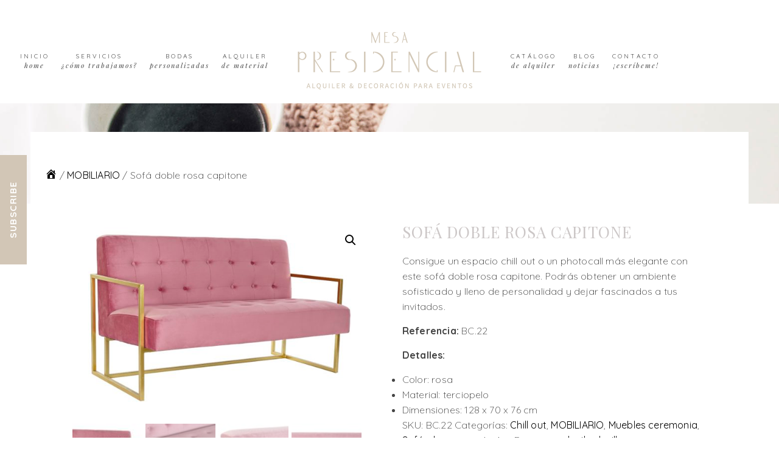

--- FILE ---
content_type: text/html; charset=UTF-8
request_url: https://www.mesapresidencial.com/producto/sofa-doble-rosa-capitone/
body_size: 23656
content:
<!DOCTYPE html>
<html lang="es">
<head >
<meta charset="UTF-8" />
<meta name="viewport" content="width=device-width, initial-scale=1" />
<meta name='robots' content='index, follow, max-image-preview:large, max-snippet:-1, max-video-preview:-1' />

	<!-- This site is optimized with the Yoast SEO plugin v26.7 - https://yoast.com/wordpress/plugins/seo/ -->
	<title>Sofá doble rosa capitone para eventos - Mesa Presidencial</title>
	<meta name="description" content="¿Buscas alquilar un Sofá doble rosa capitone para tu boda? En nuestra web podrás encontrar una gran variedad en alquiler para que tu evento sea ..." />
	<link rel="canonical" href="https://www.mesapresidencial.com/producto/sofa-doble-rosa-capitone/" />
	<meta property="og:locale" content="es_ES" />
	<meta property="og:type" content="article" />
	<meta property="og:title" content="Sofá doble rosa capitone para eventos - Mesa Presidencial" />
	<meta property="og:description" content="¿Buscas alquilar un Sofá doble rosa capitone para tu boda? En nuestra web podrás encontrar una gran variedad en alquiler para que tu evento sea ..." />
	<meta property="og:url" content="https://www.mesapresidencial.com/producto/sofa-doble-rosa-capitone/" />
	<meta property="og:site_name" content="Mesa Presidencial" />
	<meta property="article:publisher" content="https://es-es.facebook.com/pages/category/Wedding-Planning-Service/Mesa-Presidencial-2036740596563401/" />
	<meta property="article:modified_time" content="2023-02-02T10:58:01+00:00" />
	<meta property="og:image" content="https://www.mesapresidencial.com/wp-content/uploads/2023/02/BC.22-SOFA-DOBLE-CAPITONE-ROSA-128X70X76-5.jpg" />
	<meta property="og:image:width" content="2000" />
	<meta property="og:image:height" content="1333" />
	<meta property="og:image:type" content="image/jpeg" />
	<meta name="twitter:card" content="summary_large_image" />
	<meta name="twitter:label1" content="Tiempo de lectura" />
	<meta name="twitter:data1" content="2 minutos" />
	<script type="application/ld+json" class="yoast-schema-graph">{"@context":"https://schema.org","@graph":[{"@type":"WebPage","@id":"https://www.mesapresidencial.com/producto/sofa-doble-rosa-capitone/","url":"https://www.mesapresidencial.com/producto/sofa-doble-rosa-capitone/","name":"Sofá doble rosa capitone para eventos - Mesa Presidencial","isPartOf":{"@id":"https://www.mesapresidencial.com/#website"},"primaryImageOfPage":{"@id":"https://www.mesapresidencial.com/producto/sofa-doble-rosa-capitone/#primaryimage"},"image":{"@id":"https://www.mesapresidencial.com/producto/sofa-doble-rosa-capitone/#primaryimage"},"thumbnailUrl":"https://www.mesapresidencial.com/wp-content/uploads/2023/02/BC.22-SOFA-DOBLE-CAPITONE-ROSA-128X70X76-5.jpg","datePublished":"2023-02-02T10:52:09+00:00","dateModified":"2023-02-02T10:58:01+00:00","description":"¿Buscas alquilar un Sofá doble rosa capitone para tu boda? En nuestra web podrás encontrar una gran variedad en alquiler para que tu evento sea ...","breadcrumb":{"@id":"https://www.mesapresidencial.com/producto/sofa-doble-rosa-capitone/#breadcrumb"},"inLanguage":"es","potentialAction":[{"@type":"ReadAction","target":["https://www.mesapresidencial.com/producto/sofa-doble-rosa-capitone/"]}]},{"@type":"ImageObject","inLanguage":"es","@id":"https://www.mesapresidencial.com/producto/sofa-doble-rosa-capitone/#primaryimage","url":"https://www.mesapresidencial.com/wp-content/uploads/2023/02/BC.22-SOFA-DOBLE-CAPITONE-ROSA-128X70X76-5.jpg","contentUrl":"https://www.mesapresidencial.com/wp-content/uploads/2023/02/BC.22-SOFA-DOBLE-CAPITONE-ROSA-128X70X76-5.jpg","width":2000,"height":1333},{"@type":"BreadcrumbList","@id":"https://www.mesapresidencial.com/producto/sofa-doble-rosa-capitone/#breadcrumb","itemListElement":[{"@type":"ListItem","position":1,"name":"Home","item":"https://www.mesapresidencial.com/"},{"@type":"ListItem","position":2,"name":"Alquiler y venta","item":"https://www.mesapresidencial.com/alquiler-y-venta/"},{"@type":"ListItem","position":3,"name":"MOBILIARIO","item":"https://www.mesapresidencial.com/alquiler/mobiliario/"},{"@type":"ListItem","position":4,"name":"Sofás, bancos, asientos","item":"https://www.mesapresidencial.com/alquiler/mobiliario/alquiler-de-asientos/"},{"@type":"ListItem","position":5,"name":"Sofá doble rosa capitone"}]},{"@type":"WebSite","@id":"https://www.mesapresidencial.com/#website","url":"https://www.mesapresidencial.com/","name":"Mesa Presidencial","description":"Alquiler y decoración para Bodas y Eventos","potentialAction":[{"@type":"SearchAction","target":{"@type":"EntryPoint","urlTemplate":"https://www.mesapresidencial.com/?s={search_term_string}"},"query-input":{"@type":"PropertyValueSpecification","valueRequired":true,"valueName":"search_term_string"}}],"inLanguage":"es"}]}</script>
	<!-- / Yoast SEO plugin. -->


<link rel='dns-prefetch' href='//static.addtoany.com' />
<link rel='dns-prefetch' href='//maxcdn.bootstrapcdn.com' />
<link rel='dns-prefetch' href='//fonts.googleapis.com' />
<link rel="alternate" type="application/rss+xml" title="Mesa Presidencial &raquo; Feed" href="https://www.mesapresidencial.com/feed/" />
<link rel="alternate" type="application/rss+xml" title="Mesa Presidencial &raquo; Feed de los comentarios" href="https://www.mesapresidencial.com/comments/feed/" />
<link rel="alternate" type="application/rss+xml" title="Mesa Presidencial &raquo; Comentario Sofá doble rosa capitone del feed" href="https://www.mesapresidencial.com/producto/sofa-doble-rosa-capitone/feed/" />
<link rel="alternate" title="oEmbed (JSON)" type="application/json+oembed" href="https://www.mesapresidencial.com/wp-json/oembed/1.0/embed?url=https%3A%2F%2Fwww.mesapresidencial.com%2Fproducto%2Fsofa-doble-rosa-capitone%2F" />
<link rel="alternate" title="oEmbed (XML)" type="text/xml+oembed" href="https://www.mesapresidencial.com/wp-json/oembed/1.0/embed?url=https%3A%2F%2Fwww.mesapresidencial.com%2Fproducto%2Fsofa-doble-rosa-capitone%2F&#038;format=xml" />
		<!-- This site uses the Google Analytics by MonsterInsights plugin v8.25.0 - Using Analytics tracking - https://www.monsterinsights.com/ -->
							<script src="//www.googletagmanager.com/gtag/js?id=G-YK93N3VMZW"  data-cfasync="false" data-wpfc-render="false" type="text/javascript" async></script>
			<script data-cfasync="false" data-wpfc-render="false" type="text/javascript">
				var mi_version = '8.25.0';
				var mi_track_user = true;
				var mi_no_track_reason = '';
								var MonsterInsightsDefaultLocations = {"page_location":"https:\/\/www.mesapresidencial.com\/producto\/sofa-doble-rosa-capitone\/"};
				if ( typeof MonsterInsightsPrivacyGuardFilter === 'function' ) {
					var MonsterInsightsLocations = (typeof MonsterInsightsExcludeQuery === 'object') ? MonsterInsightsPrivacyGuardFilter( MonsterInsightsExcludeQuery ) : MonsterInsightsPrivacyGuardFilter( MonsterInsightsDefaultLocations );
				} else {
					var MonsterInsightsLocations = (typeof MonsterInsightsExcludeQuery === 'object') ? MonsterInsightsExcludeQuery : MonsterInsightsDefaultLocations;
				}

								var disableStrs = [
										'ga-disable-G-YK93N3VMZW',
									];

				/* Function to detect opted out users */
				function __gtagTrackerIsOptedOut() {
					for (var index = 0; index < disableStrs.length; index++) {
						if (document.cookie.indexOf(disableStrs[index] + '=true') > -1) {
							return true;
						}
					}

					return false;
				}

				/* Disable tracking if the opt-out cookie exists. */
				if (__gtagTrackerIsOptedOut()) {
					for (var index = 0; index < disableStrs.length; index++) {
						window[disableStrs[index]] = true;
					}
				}

				/* Opt-out function */
				function __gtagTrackerOptout() {
					for (var index = 0; index < disableStrs.length; index++) {
						document.cookie = disableStrs[index] + '=true; expires=Thu, 31 Dec 2099 23:59:59 UTC; path=/';
						window[disableStrs[index]] = true;
					}
				}

				if ('undefined' === typeof gaOptout) {
					function gaOptout() {
						__gtagTrackerOptout();
					}
				}
								window.dataLayer = window.dataLayer || [];

				window.MonsterInsightsDualTracker = {
					helpers: {},
					trackers: {},
				};
				if (mi_track_user) {
					function __gtagDataLayer() {
						dataLayer.push(arguments);
					}

					function __gtagTracker(type, name, parameters) {
						if (!parameters) {
							parameters = {};
						}

						if (parameters.send_to) {
							__gtagDataLayer.apply(null, arguments);
							return;
						}

						if (type === 'event') {
														parameters.send_to = monsterinsights_frontend.v4_id;
							var hookName = name;
							if (typeof parameters['event_category'] !== 'undefined') {
								hookName = parameters['event_category'] + ':' + name;
							}

							if (typeof MonsterInsightsDualTracker.trackers[hookName] !== 'undefined') {
								MonsterInsightsDualTracker.trackers[hookName](parameters);
							} else {
								__gtagDataLayer('event', name, parameters);
							}
							
						} else {
							__gtagDataLayer.apply(null, arguments);
						}
					}

					__gtagTracker('js', new Date());
					__gtagTracker('set', {
						'developer_id.dZGIzZG': true,
											});
					if ( MonsterInsightsLocations.page_location ) {
						__gtagTracker('set', MonsterInsightsLocations);
					}
										__gtagTracker('config', 'G-YK93N3VMZW', {"forceSSL":"true"} );
															window.gtag = __gtagTracker;										(function () {
						/* https://developers.google.com/analytics/devguides/collection/analyticsjs/ */
						/* ga and __gaTracker compatibility shim. */
						var noopfn = function () {
							return null;
						};
						var newtracker = function () {
							return new Tracker();
						};
						var Tracker = function () {
							return null;
						};
						var p = Tracker.prototype;
						p.get = noopfn;
						p.set = noopfn;
						p.send = function () {
							var args = Array.prototype.slice.call(arguments);
							args.unshift('send');
							__gaTracker.apply(null, args);
						};
						var __gaTracker = function () {
							var len = arguments.length;
							if (len === 0) {
								return;
							}
							var f = arguments[len - 1];
							if (typeof f !== 'object' || f === null || typeof f.hitCallback !== 'function') {
								if ('send' === arguments[0]) {
									var hitConverted, hitObject = false, action;
									if ('event' === arguments[1]) {
										if ('undefined' !== typeof arguments[3]) {
											hitObject = {
												'eventAction': arguments[3],
												'eventCategory': arguments[2],
												'eventLabel': arguments[4],
												'value': arguments[5] ? arguments[5] : 1,
											}
										}
									}
									if ('pageview' === arguments[1]) {
										if ('undefined' !== typeof arguments[2]) {
											hitObject = {
												'eventAction': 'page_view',
												'page_path': arguments[2],
											}
										}
									}
									if (typeof arguments[2] === 'object') {
										hitObject = arguments[2];
									}
									if (typeof arguments[5] === 'object') {
										Object.assign(hitObject, arguments[5]);
									}
									if ('undefined' !== typeof arguments[1].hitType) {
										hitObject = arguments[1];
										if ('pageview' === hitObject.hitType) {
											hitObject.eventAction = 'page_view';
										}
									}
									if (hitObject) {
										action = 'timing' === arguments[1].hitType ? 'timing_complete' : hitObject.eventAction;
										hitConverted = mapArgs(hitObject);
										__gtagTracker('event', action, hitConverted);
									}
								}
								return;
							}

							function mapArgs(args) {
								var arg, hit = {};
								var gaMap = {
									'eventCategory': 'event_category',
									'eventAction': 'event_action',
									'eventLabel': 'event_label',
									'eventValue': 'event_value',
									'nonInteraction': 'non_interaction',
									'timingCategory': 'event_category',
									'timingVar': 'name',
									'timingValue': 'value',
									'timingLabel': 'event_label',
									'page': 'page_path',
									'location': 'page_location',
									'title': 'page_title',
									'referrer' : 'page_referrer',
								};
								for (arg in args) {
																		if (!(!args.hasOwnProperty(arg) || !gaMap.hasOwnProperty(arg))) {
										hit[gaMap[arg]] = args[arg];
									} else {
										hit[arg] = args[arg];
									}
								}
								return hit;
							}

							try {
								f.hitCallback();
							} catch (ex) {
							}
						};
						__gaTracker.create = newtracker;
						__gaTracker.getByName = newtracker;
						__gaTracker.getAll = function () {
							return [];
						};
						__gaTracker.remove = noopfn;
						__gaTracker.loaded = true;
						window['__gaTracker'] = __gaTracker;
					})();
									} else {
										console.log("");
					(function () {
						function __gtagTracker() {
							return null;
						}

						window['__gtagTracker'] = __gtagTracker;
						window['gtag'] = __gtagTracker;
					})();
									}
			</script>
				<!-- / Google Analytics by MonsterInsights -->
		<style id='wp-img-auto-sizes-contain-inline-css' type='text/css'>
img:is([sizes=auto i],[sizes^="auto," i]){contain-intrinsic-size:3000px 1500px}
/*# sourceURL=wp-img-auto-sizes-contain-inline-css */
</style>
<link rel='stylesheet' id='genesis-simple-share-plugin-css-css' href='https://www.mesapresidencial.com/wp-content/plugins/genesis-simple-share/assets/css/share.min.css?ver=0.1.0' type='text/css' media='all' />
<link rel='stylesheet' id='genesis-simple-share-genericons-css-css' href='https://www.mesapresidencial.com/wp-content/plugins/genesis-simple-share/assets/css/genericons.min.css?ver=0.1.0' type='text/css' media='all' />
<link rel='stylesheet' id='julia-theme-css' href='https://www.mesapresidencial.com/wp-content/themes/Julia%20Theme/style.css?ver=1.0.0' type='text/css' media='all' />
<style id='julia-theme-inline-css' type='text/css'>
.title-area, .nav-primary, .nav-secondary, .genesis-nav-menu .sub-menu, .front-page-6 .woocommerce ul.cart_list li img, .front-page-4 .woocommerce ul.product_list_widget li img, .navigation-container.fixed, .sidebar .widget, .sidebar h3.widget-title, .entry-footer .entry-meta, .julia .easyrecipe, .related-list img, .entry-footer .entry-meta .entry-tags, .front-page-6 .woocommerce ul.product_list_widget li img, .front-page-4 .featured-content img, .front-page-6 .featured-content img, .gallery img, li.comment, .pricing-table .one-third:nth-child(3n+2), .pricing-table .one-third:nth-child(3n+1), .pricing-table .one-third:nth-child(3n), .front-page-3 .enews input, .front-page-5 .enews input, .entry-time, .entry-author, #top-link, .pricing-table h4, .content .share-after, .entry-categories, .entry-tags, .woocommerce #content div.product .woocommerce-tabs ul.tabs li, .woocommerce div.product .woocommerce-tabs ul.tabs li, .woocommerce-page #content div.product .woocommerce-tabs ul.tabs li, .woocommerce-page div.product .woocommerce-tabs ul.tabs li, .sidebar-primary, .footer-widgets-3, .woocommerce #content div.product .woocommerce-tabs .panel, .woocommerce div.product .woocommerce-tabs .panel, .woocommerce-page #content div.product .woocommerce-tabs .panel, .woocommerce-page div.product .woocommerce-tabs .panel, .authorStuff, .dateStuff, .categoryStuff, #top-link i, .front-page-2 div.one-half.pricing, .front-page-2 div.one-third.pricing, .front-page-2 div.two-third.pricing, .front-page-2 div.three-fourth.pricing, .front-page-2 div.one-fourth.pricing, .front-page-image-3 div.one-half.pricing, .front-page-image-3 div.one-third.pricing, .front-page-image-3 div.two-third.pricing,.front-page-image-3 div.three-fourth.pricing, .front-page-image-3 div.one-fourth.pricing, .front-page-4 div.one-half.pricing, .front-page-4 div.one-third.pricing, .front-page-4 div.two-third.pricing, .front-page-4 div.three-fourth.pricing, .front-page-4 div.one-fourth.pricing, .front-page-image-5 div.one-half.pricing, .front-page-image-5 div.one-third.pricing, .front-page-image-5 div.two-third.pricing, .front-page-image-5 div.three-fourth.pricing, .front-page-image-5 div.one-fourth.pricing, .front-page-6 div.one-half.pricing, .front-page-6 div.one-third.pricing, .front-page-6 div.two-third.pricing, .front-page-6 div.three-fourth.pricing, .front-page-6 div.one-fourth.pricing, .front-page-image-7 div.one-half.pricing, .front-page-image-7 div.one-third.pricing, .front-page-image-7 div.two-third.pricing, .front-page-image-7 div.three-fourth.pricing, .front-page-image-7 div.one-fourth.pricing, .front-page-8 div.one-half.pricing, .front-page-8 div.one-third.pricing, .front-page-8 div.two-third.pricing, .front-page-8 div.three-fourth.pricing, .front-page-8 div.one-fourth.pricing, .page div.one-half.pricing, .page div.one-third.pricing, .page div.two-third.pricing, .page div.three-fourth.pricing, .page div.one-fourth.pricing, .single_post_prev, .single_nav_arrow i{border-color:#eeeeee;}.front-page-2 .widget_text .special-services-box, .front-page-4 .widget_text .special-services-box, .front-page-6 .widget_text .special-services-box, .front-page-8 .widget_text .special-services-box, .footer-widgets-1 .enews-widget, .front-page-2 .pricing .box-wrapper h3, .front-page-2 .pricing .box-wrapper h2, .front-page-2 .pricing .box-wrapper .price_terms, .front-page-image-3 .pricing .box-wrapper h3, .front-page-image-3 .pricing .box-wrapper h2, .front-page-image-3 .pricing .box-wrapper .price_terms, .front-page-4 .pricing .box-wrapper h3, .front-page-4 .pricing .box-wrapper h2, .front-page-4 .pricing .box-wrapper .price_terms, .front-page-image-5 .pricing .box-wrapper h3, .front-page-image-5 .pricing .box-wrapper h2, .front-page-image-5 .pricing .box-wrapper .price_terms, .front-page-6 .pricing .box-wrapper h3, .front-page-6 .pricing .box-wrapper h2, .front-page-6 .pricing .box-wrapper .price_terms, .front-page-image-7 .pricing .box-wrapper h3, .front-page-image-7 .pricing .box-wrapper h2, .front-page-image-7 .pricing .box-wrapper .price_terms, .front-page-8 .pricing .box-wrapper h3, .front-page-8 .pricing .box-wrapper h2, .front-page-8 .pricing .box-wrapper .price_terms, ::selection, .page .pricing .box-wrapper h3, .page .pricing .box-wrapper h2, .page .pricing .box-wrapper .price_terms, .page .pricing .box-wrapper h3{background-color:#ffffff;}.woocommerce span.onsale, .woocommerce-page span.onsale, .sidebar ul li, .archive-pagination li, .categories-top, .woocommerce-page div.product .woocommerce-tabs ul.tabs li.active,.pricing-table .one-third:nth-child(3n+2), .woocommerce .woocommerce-error, .woocommerce .woocommerce-info, .woocommerce .woocommerce-message, .woocommerce-page .woocommerce-error, .woocommerce-page .woocommerce-info, .woocommerce-page .woocommerce-message, .woocommerce #payment, .woocommerce-page #payment, .metaItem, .categories-top h4, .pricing-table ul li, .comment-reply a, .metaItem span, .categories-top h4.widget-title, .archive-pagination a:hover, .archive-pagination li.active a, .share-small:before, .flex-footer h4.widget-title, .front-page-2 .box-wrapper h4, .front-page-2 .box-wrapper h3, .front-page-image-3 .box-wrapper h4, .front-page-image-3 .box-wrapper h3, .front-page-4 .box-wrapper h4, .front-page-4 .box-wrapper h3, .front-page-image-5 .box-wrapper h4, .front-page-image-5 .box-wrapper h3, .front-page-6 .box-wrapper h4, .front-page-6 .box-wrapper h3, .front-page-image-7 .box-wrapper h4, .front-page-image-7 .box-wrapper h3, .front-page-8 .box-wrapper h4, .front-page-8 .box-wrapper h3, .front-page-2 .box-wrapper p, .front-page-image-3 .box-wrapper p, .front-page-4 .box-wrapper p, .front-page-image-5 .box-wrapper p, .front-page-6 .box-wrapper p, .front-page-image-7 .box-wrapper p, .front-page-8 .box-wrapper p, .footer-widgets-1 .widget-title, .footer-widgets-1 .enews-widget p, .front-page-2 .widget_text .special-services-box, .front-page-4 .widget_text .special-services-box, .front-page-6 .widget_text .special-services-box, .front-page-8 .widget_text .special-services-box, .footer-widgets-1 .enews-widget, .front-page-2 .pricing .box-wrapper h3, .front-page-2 .pricing .box-wrapper h2, .front-page-2 .pricing .box-wrapper .price_terms, .front-page-image-3 .pricing .box-wrapper h3, .front-page-image-3 .pricing .box-wrapper h2, .front-page-image-3 .pricing .box-wrapper .price_terms, .front-page-4 .pricing .box-wrapper h3, .front-page-4 .pricing .box-wrapper h2, .front-page-4 .pricing .box-wrapper .price_terms, .front-page-image-5 .pricing .box-wrapper h3, .front-page-image-5 .pricing .box-wrapper h2, .front-page-image-5 .pricing .box-wrapper .price_terms, .front-page-6 .pricing .box-wrapper h3, .front-page-6 .pricing .box-wrapper h2, .front-page-6 .pricing .box-wrapper .price_terms, .front-page-image-7 .pricing .box-wrapper h3, .front-page-image-7 .pricing .box-wrapper h2, .front-page-image-7 .pricing .box-wrapper .price_terms, .front-page-8 .pricing .box-wrapper h3, .front-page-8 .pricing .box-wrapper h2, .front-page-8 .pricing .box-wrapper .price_terms, .page .pricing .box-wrapper h3, .page .pricing .box-wrapper h2, .page .pricing .box-wrapper .price_terms, .page .pricing .box-wrapper h3{color:#444444;}.site-footer{background-color:#444444;}.site-title a, .site-title a:hover{color:#444444;}h1, h2, h3, h4, h5, h6, h4.widget-title, .sidebar h3.widget-title, h1.entry-title, h2.entry-title, .front-page-2 h4.widget-title, .front-page-4 h4.widget-title, .front-page-6 h4.widget-title, .front-page-8 h4.widget-title{color:#000000;}a{color:#000000;}a:hover, .genesis-nav-menu a:hover, .site-footer .genesis-nav-menu a:hover{color:#bf907e;}.enews-widget input[type="submit"], .front-page-image-image-1 .enews-widget input[type="submit"], .front-page-image-3 .enews-widget input[type="submit"], .front-page-image-5 .enews-widget input[type="submit"], .front-page-image-7 .enews-widget input[type="submit"], .footer-widgets-1 .enews-widget input[type="submit"], .button, .button-secondary, button, input[type="button"], input[type="reset"], input[type="submit"], .sidebar .enews-widget input[type="submit"], .woocommerce #content input.button, .woocommerce #respond input#submit, .woocommerce a.button, .woocommerce button.button, .woocommerce input.button, .woocommerce-page #content input.button, .woocommerce-page #respond input#submit, .woocommerce-page a.button, .woocommerce-page button.button, .woocommerce-page input.button, .fancybutton, .woocommerce .widget_price_filter .ui-slider .ui-slider-handle, .woocommerce-page .widget_price_filter .ui-slider .ui-slider-handle, .pricing-table a.button, .after-entry .enews-widget input, a.more-link, .more-from-category a, #options li a.selected, #side-section input[type="submit"], .front-page-2 .pricing.bestprice.pricing .box-wrapper h3, .front-page-2 .pricing.bestprice.pricing .box-wrapper h2, .front-page-2 .pricing.bestprice.pricing .box-wrapper .price_terms, .front-page-image-3 .pricing.bestprice.pricing .box-wrapper h3, .front-page-image-3 .pricing.bestprice.pricing .box-wrapper h2, .front-page-image-3 .pricing.bestprice.pricing .box-wrapper .price_terms, .front-page-4 .pricing.bestprice.pricing .box-wrapper h3, .front-page-4 .pricing.bestprice.pricing .box-wrapper h2, .front-page-4 .pricing.bestprice.pricing .box-wrapper .price_terms, .front-page-image-5 .pricing.bestprice.pricing .box-wrapper h3, .front-page-image-5 .pricing.bestprice.pricing .box-wrapper h2, .front-page-image-5 .pricing.bestprice.pricing .box-wrapper .price_terms, .front-page-6 .pricing.bestprice.pricing .box-wrapper h3, .front-page-6 .pricing.bestprice.pricing .box-wrapper h2, .front-page-6 .pricing.bestprice.pricing .box-wrapper .price_terms, .front-page-image-7 .pricing.bestprice.pricing .box-wrapper h3, .front-page-image-7 .pricing.bestprice.pricing .box-wrapper h2, .front-page-image-7 .pricing.bestprice.pricing .box-wrapper .price_terms, .front-page-8 .pricing.bestprice.pricing .box-wrapper h3, .front-page-8 .pricing.bestprice.pricing .box-wrapper h2, .front-page-8 .pricing.bestprice.pricing .box-wrapper .price_terms, #options li:first-child a, .enews-widget input[type="submit"], .sidebar .enews-widget input[type="submit"]{background-color:#d2c6b6;}.enews-widget input[type="submit"], .front-page-image-1 .enews-widget input[type="submit"], .front-page-image-3 .enews-widget input[type="submit"], .front-page-image-5 .enews-widget input[type="submit"], .front-page-image-7 .enews-widget input[type="submit"], .footer-widgets-1 .enews-widget input[type="submit"], .button, .button-secondary, button, input[type="button"], input[type="reset"], input[type="submit"], .sidebar .enews-widget input[type="submit"], .woocommerce #content input.button, .woocommerce #respond input#submit, .woocommerce a.button, .woocommerce button.button, .woocommerce input.button, .woocommerce-page #content input.button, .woocommerce-page #respond input#submit, .woocommerce-page a.button, .woocommerce-page button.button, .woocommerce-page input.button, .fancybutton, .woocommerce .widget_price_filter .price_slider_amount .button, .woocommerce-page .widget_price_filter .price_slider_amount .button, .pricing-table a.button, .after-entry .enews-widget input, a.more-link, .more-from-category a, #options li a.selected, #side-section input[type="submit"], .front-page-2 .pricing.bestprice.pricing .box-wrapper h3, .front-page-2 .pricing.bestprice.pricing .box-wrapper h2, .front-page-2 .pricing.bestprice.pricing .box-wrapper .price_terms, .front-page-image-3 .pricing.bestprice.pricing .box-wrapper h3, .front-page-image-3 .pricing.bestprice.pricing .box-wrapper h2, .front-page-image-3 .pricing.bestprice.pricing .box-wrapper .price_terms, .front-page-4 .pricing.bestprice.pricing .box-wrapper h3, .front-page-4 .pricing.bestprice.pricing .box-wrapper h2, .front-page-4 .pricing.bestprice.pricing .box-wrapper .price_terms, .front-page-image-5 .pricing.bestprice.pricing .box-wrapper h3, .front-page-image-5 .pricing.bestprice.pricing .box-wrapper h2, .front-page-image-5 .pricing.bestprice.pricing .box-wrapper .price_terms, .front-page-6 .pricing.bestprice.pricing .box-wrapper h3, .front-page-6 .pricing.bestprice.pricing .box-wrapper h2, .front-page-6 .pricing.bestprice.pricing .box-wrapper .price_terms, .front-page-image-7 .pricing.bestprice.pricing .box-wrapper h3, .front-page-image-7 .pricing.bestprice.pricing .box-wrapper h2, .front-page-image-7 .pricing.bestprice.pricing .box-wrapper .price_terms, .front-page-8 .pricing.bestprice.pricing .box-wrapper h3, .front-page-8 .pricing.bestprice.pricing .box-wrapper h2, .front-page-8 .pricing.bestprice.pricing .box-wrapper .price_terms, #options li:first-child a{color:#ffffff;}.enews-widget input[type="submit"], .front-page-image-1 .enews-widget input[type="submit"], .front-page-image-3 .enews-widget input[type="submit"], .front-page-image-5 .enews-widget input[type="submit"], .front-page-image-7 .enews-widget input[type="submit"], .footer-widgets-1 .enews-widget input[type="submit"], .front-page-image-7 .enews-widget input[type="submit"], .footer-widgets-1 .enews-widget input[type="submit"], .button, .button-secondary, button, input[type="button"], input[type="reset"], input[type="submit"], .sidebar .enews-widget input[type="submit"], .woocommerce #content input.button, .woocommerce #respond input#submit, .woocommerce a.button, .woocommerce button.button, .woocommerce input.button, .woocommerce-page #content input.button, .woocommerce-page #respond input#submit, .woocommerce-page a.button, .woocommerce-page button.button, .woocommerce-page input.button, .fancybutton, .woocommerce .widget_price_filter .ui-slider .ui-slider-handle, .woocommerce-page .widget_price_filter .ui-slider .ui-slider-handle, .pricing-table a.button:hover,  a.more-link, .more-from-category a, #options li a, #side-section input[type="submit"], #options li:first-child a{outline-color:#ffffff;}.front-page-1 .enews-widget input[type="submit"]:hover, .front-page-image-3 .enews-widget input[type="submit"]:hover, .front-page-image-5 .enews-widget input[type="submit"]:hover, .front-page-image-7 .enews-widget input[type="submit"], .front-page-image-7 .enews-widget input[type="submit"]:hover, .footer-widgets-1 .enews-widget input[type="submit"]:hover, .button:hover, button:hover, input:hover[type="button"], .sidebar .enews-widget input:hover[type="submit"], .enews-widget input:hover[type="submit"], input:hover[type="reset"], input:hover[type="submit"], .fancybutton:hover, .woocommerce #content input.button:hover, .woocommerce #respond input#submit:hover, .woocommerce a.button:hover, .woocommerce button.button:hover, .woocommerce input.button:hover, .woocommerce-page #content input.button:hover, .woocommerce-page #respond input#submit:hover,  .woocommerce-page a.button:hover, .woocommerce-page button.button:hover, .woocommerce-page input.button:hover, .pricing-table a.button:hover, .pricing-table h4, .woocommerce .widget_price_filter .price_slider_wrapper .ui-widget-content, .woocommerce-page .widget_price_filter .price_slider_wrapper .ui-widget-content, a.more-link:hover, .more-from-category a:hover, .wpcf7 input.wpcf7-form-control.wpcf7-submit:hover, #side-section, a.sticky-switch, #options li a, #side-section input:hover[type="submit"]{background-color:#d2c6b6;}.front-page-1 .enews-widget input[type="submit"]:hover, .sidebar .enews-widget input:hover[type="submit"], .front-page-image-3 .enews-widget input[type="submit"]:hover, .front-page-image-5 .enews-widget input[type="submit"]:hover, .front-page-image-7 .enews-widget input[type="submit"]:hover, .footer-widgets-1 .enews-widget input[type="submit"]:hover, .button:hover, button:hover, input:hover[type="button"], .sidebar .enews-widget input:hover[type="submit"], .enews-widget input:hover[type="submit"], input:hover[type="reset"], input:hover[type="submit"], .fancybutton:hover, .woocommerce #content input.button:hover, .woocommerce #respond input#submit:hover, .woocommerce a.button:hover, .woocommerce button.button:hover, .woocommerce input.button:hover, .woocommerce-page #content input.button:hover, .woocommerce-page #respond input#submit:hover,  .woocommerce-page a.button:hover, .woocommerce-page button.button:hover, .woocommerce-page input.button:hover, .pricing-table a.button:hover, .pricing-table h4, a.more-link:hover, .more-from-category a:hover, .wpcf7 input.wpcf7-form-control.wpcf7-submit:hover, #side-section, a.sticky-switch, #options li a, #side-section .enews p, #side-section .widget-title, #side-section input:hover[type="submit"]{color:#ffffff;}.front-page-1 .enews-widget input[type="submit"]:hover, .front-page-image-3 .enews-widget input[type="submit"]:hover, .front-page-image-5 .enews-widget input[type="submit"]:hover, .button:hover, button:hover, input:hover[type="button"], .sidebar .enews-widget input:hover[type="submit"], .enews-widget input:hover[type="submit"], input:hover[type="reset"], input:hover[type="submit"], .fancybutton:hover, .woocommerce #content input.button:hover, .woocommerce #respond input#submit:hover, .woocommerce a.button:hover, .woocommerce button.button:hover, .woocommerce input.button:hover, .woocommerce-page #content input.button:hover, .woocommerce-page #respond input#submit:hover, .woocommerce-page a.button:hover, .woocommerce-page button.button:hover, .woocommerce-page input.button:hover, .pricing-table a.button, a.more-link:hover, .more-from-category a:hover, .wpcf7 input.wpcf7-form-control.wpcf7-submit:hover, #side-section input:hover[type="submit"]{outline-color:#444444;}.entry-categories:before, .entry-comments-link::before, .entry-tags:before, a.more-link:before, .more-from-category a:before, .previous:before, .next:after, .woocommerce div.product form.cart .button::before, .adjacent-entry-pagination .pagination-next a::after, .adjacent-entry-pagination .pagination-previous a::before, .content .share-filled .facebook .count, .content .share-filled .facebook .count:hover, .content .share-filled .googlePlus .count, .content .share-filled .googlePlus .count:hover, .content .share-filled .linkedin .count, .content .share-filled .linkedin .count:hover, .content .share-filled .pinterest .count, .content .share-filled .pinterest .count:hover, .content .share-filled .stumbleupon .count, .content .share-filled .stumbleupon .count:hover, .content .share-filled .twitter .count, .content .share-filled .twitter .count:hover, .sharrre .share, .sharrre:hover .share{color:#d2c6b6;}.site-title, .box .title{font-family:"Playfair Display","Helvetica Neue",sans-serif;}h1, h1.entry-title, .entry-title{font-family:"Playfair Display","Helvetica Neue",sans-serif;font-weight:200;}h2,  h2.entry-title, .home-bottom h2.entry-title, .categories-bottom .featuredpost h2, .home .one-third h2.entry-title, .home .one-fourth h2.entry-title, .home .one-sixth h2.entry-title, .categories-bottom .featuredpost h2, .boxes .h2tagline, .woocommerce #reviews #comments h2, .woocommerce-page #reviews #comments h2{font-family:"Quicksand","Helvetica Neue",sans-serif;font-weight:400;font-size:18px;}h3, .widgettitle ,.sidebar h3.widget-title, .comment-respond h3, .entry-comments h3, .woocommerce ul.products li.product h3, .woocommerce-page ul.products li.product h3, .woocommerce #reviews h3, .woocommerce-page #reviews h3, .after-entry .enews-widget .widget-title, .author-box h1, .footer-widgets-1 .widget-title, .footer-widgets-2 .widget-title, .footer-widgets-3 .widget-title, .footer-widgets-4 .widget-title, .above-blog .enews-widget .widget-title, .footer-widgets-2 .user-profile .widgettitle, .footer-widgets-3 .user-profile .widgettitle, .footer-widgets-4 .user-profile .widgettitle{font-family:"Quicksand","Helvetica Neue",sans-serif;font-size:14px;}h4, .categories-top h4, h4.widget-title, .before-footer h4.widgettitle, .categories-bottom .widgettitle{font-family:"Quicksand","Helvetica Neue",sans-serif;font-weight:700;font-size:16px;}.genesis-nav-menu a, .genesis-nav-menu .menu-item{font-family:"Quicksand","Helvetica Neue",sans-serif;font-weight:400;}body, .sidebar .featuredpost article, p, .boxes .pdescription, .related-list li a{font-family:"Quicksand","Helvetica Neue",sans-serif;font-size:16px;}input, select, textarea, .wp-caption-text, .site-description, .entry-meta, .post-info, .post-meta, .entry-header .entry-meta, .entry-footer .entry-meta, a.more-link, .more-from-category a, .comment-reply a, .menu-description{font-family:"Playfair Display","Helvetica Neue",sans-serif;}
/*# sourceURL=julia-theme-inline-css */
</style>
<style id='wp-emoji-styles-inline-css' type='text/css'>

	img.wp-smiley, img.emoji {
		display: inline !important;
		border: none !important;
		box-shadow: none !important;
		height: 1em !important;
		width: 1em !important;
		margin: 0 0.07em !important;
		vertical-align: -0.1em !important;
		background: none !important;
		padding: 0 !important;
	}
/*# sourceURL=wp-emoji-styles-inline-css */
</style>
<link rel='stylesheet' id='wp-block-library-css' href='https://www.mesapresidencial.com/wp-includes/css/dist/block-library/style.min.css?ver=6.9' type='text/css' media='all' />
<link rel='stylesheet' id='wc-blocks-style-css' href='https://www.mesapresidencial.com/wp-content/plugins/woocommerce/assets/client/blocks/wc-blocks.css?ver=wc-10.4.3' type='text/css' media='all' />
<style id='global-styles-inline-css' type='text/css'>
:root{--wp--preset--aspect-ratio--square: 1;--wp--preset--aspect-ratio--4-3: 4/3;--wp--preset--aspect-ratio--3-4: 3/4;--wp--preset--aspect-ratio--3-2: 3/2;--wp--preset--aspect-ratio--2-3: 2/3;--wp--preset--aspect-ratio--16-9: 16/9;--wp--preset--aspect-ratio--9-16: 9/16;--wp--preset--color--black: #000000;--wp--preset--color--cyan-bluish-gray: #abb8c3;--wp--preset--color--white: #ffffff;--wp--preset--color--pale-pink: #f78da7;--wp--preset--color--vivid-red: #cf2e2e;--wp--preset--color--luminous-vivid-orange: #ff6900;--wp--preset--color--luminous-vivid-amber: #fcb900;--wp--preset--color--light-green-cyan: #7bdcb5;--wp--preset--color--vivid-green-cyan: #00d084;--wp--preset--color--pale-cyan-blue: #8ed1fc;--wp--preset--color--vivid-cyan-blue: #0693e3;--wp--preset--color--vivid-purple: #9b51e0;--wp--preset--gradient--vivid-cyan-blue-to-vivid-purple: linear-gradient(135deg,rgb(6,147,227) 0%,rgb(155,81,224) 100%);--wp--preset--gradient--light-green-cyan-to-vivid-green-cyan: linear-gradient(135deg,rgb(122,220,180) 0%,rgb(0,208,130) 100%);--wp--preset--gradient--luminous-vivid-amber-to-luminous-vivid-orange: linear-gradient(135deg,rgb(252,185,0) 0%,rgb(255,105,0) 100%);--wp--preset--gradient--luminous-vivid-orange-to-vivid-red: linear-gradient(135deg,rgb(255,105,0) 0%,rgb(207,46,46) 100%);--wp--preset--gradient--very-light-gray-to-cyan-bluish-gray: linear-gradient(135deg,rgb(238,238,238) 0%,rgb(169,184,195) 100%);--wp--preset--gradient--cool-to-warm-spectrum: linear-gradient(135deg,rgb(74,234,220) 0%,rgb(151,120,209) 20%,rgb(207,42,186) 40%,rgb(238,44,130) 60%,rgb(251,105,98) 80%,rgb(254,248,76) 100%);--wp--preset--gradient--blush-light-purple: linear-gradient(135deg,rgb(255,206,236) 0%,rgb(152,150,240) 100%);--wp--preset--gradient--blush-bordeaux: linear-gradient(135deg,rgb(254,205,165) 0%,rgb(254,45,45) 50%,rgb(107,0,62) 100%);--wp--preset--gradient--luminous-dusk: linear-gradient(135deg,rgb(255,203,112) 0%,rgb(199,81,192) 50%,rgb(65,88,208) 100%);--wp--preset--gradient--pale-ocean: linear-gradient(135deg,rgb(255,245,203) 0%,rgb(182,227,212) 50%,rgb(51,167,181) 100%);--wp--preset--gradient--electric-grass: linear-gradient(135deg,rgb(202,248,128) 0%,rgb(113,206,126) 100%);--wp--preset--gradient--midnight: linear-gradient(135deg,rgb(2,3,129) 0%,rgb(40,116,252) 100%);--wp--preset--font-size--small: 13px;--wp--preset--font-size--medium: 20px;--wp--preset--font-size--large: 36px;--wp--preset--font-size--x-large: 42px;--wp--preset--spacing--20: 0.44rem;--wp--preset--spacing--30: 0.67rem;--wp--preset--spacing--40: 1rem;--wp--preset--spacing--50: 1.5rem;--wp--preset--spacing--60: 2.25rem;--wp--preset--spacing--70: 3.38rem;--wp--preset--spacing--80: 5.06rem;--wp--preset--shadow--natural: 6px 6px 9px rgba(0, 0, 0, 0.2);--wp--preset--shadow--deep: 12px 12px 50px rgba(0, 0, 0, 0.4);--wp--preset--shadow--sharp: 6px 6px 0px rgba(0, 0, 0, 0.2);--wp--preset--shadow--outlined: 6px 6px 0px -3px rgb(255, 255, 255), 6px 6px rgb(0, 0, 0);--wp--preset--shadow--crisp: 6px 6px 0px rgb(0, 0, 0);}:where(.is-layout-flex){gap: 0.5em;}:where(.is-layout-grid){gap: 0.5em;}body .is-layout-flex{display: flex;}.is-layout-flex{flex-wrap: wrap;align-items: center;}.is-layout-flex > :is(*, div){margin: 0;}body .is-layout-grid{display: grid;}.is-layout-grid > :is(*, div){margin: 0;}:where(.wp-block-columns.is-layout-flex){gap: 2em;}:where(.wp-block-columns.is-layout-grid){gap: 2em;}:where(.wp-block-post-template.is-layout-flex){gap: 1.25em;}:where(.wp-block-post-template.is-layout-grid){gap: 1.25em;}.has-black-color{color: var(--wp--preset--color--black) !important;}.has-cyan-bluish-gray-color{color: var(--wp--preset--color--cyan-bluish-gray) !important;}.has-white-color{color: var(--wp--preset--color--white) !important;}.has-pale-pink-color{color: var(--wp--preset--color--pale-pink) !important;}.has-vivid-red-color{color: var(--wp--preset--color--vivid-red) !important;}.has-luminous-vivid-orange-color{color: var(--wp--preset--color--luminous-vivid-orange) !important;}.has-luminous-vivid-amber-color{color: var(--wp--preset--color--luminous-vivid-amber) !important;}.has-light-green-cyan-color{color: var(--wp--preset--color--light-green-cyan) !important;}.has-vivid-green-cyan-color{color: var(--wp--preset--color--vivid-green-cyan) !important;}.has-pale-cyan-blue-color{color: var(--wp--preset--color--pale-cyan-blue) !important;}.has-vivid-cyan-blue-color{color: var(--wp--preset--color--vivid-cyan-blue) !important;}.has-vivid-purple-color{color: var(--wp--preset--color--vivid-purple) !important;}.has-black-background-color{background-color: var(--wp--preset--color--black) !important;}.has-cyan-bluish-gray-background-color{background-color: var(--wp--preset--color--cyan-bluish-gray) !important;}.has-white-background-color{background-color: var(--wp--preset--color--white) !important;}.has-pale-pink-background-color{background-color: var(--wp--preset--color--pale-pink) !important;}.has-vivid-red-background-color{background-color: var(--wp--preset--color--vivid-red) !important;}.has-luminous-vivid-orange-background-color{background-color: var(--wp--preset--color--luminous-vivid-orange) !important;}.has-luminous-vivid-amber-background-color{background-color: var(--wp--preset--color--luminous-vivid-amber) !important;}.has-light-green-cyan-background-color{background-color: var(--wp--preset--color--light-green-cyan) !important;}.has-vivid-green-cyan-background-color{background-color: var(--wp--preset--color--vivid-green-cyan) !important;}.has-pale-cyan-blue-background-color{background-color: var(--wp--preset--color--pale-cyan-blue) !important;}.has-vivid-cyan-blue-background-color{background-color: var(--wp--preset--color--vivid-cyan-blue) !important;}.has-vivid-purple-background-color{background-color: var(--wp--preset--color--vivid-purple) !important;}.has-black-border-color{border-color: var(--wp--preset--color--black) !important;}.has-cyan-bluish-gray-border-color{border-color: var(--wp--preset--color--cyan-bluish-gray) !important;}.has-white-border-color{border-color: var(--wp--preset--color--white) !important;}.has-pale-pink-border-color{border-color: var(--wp--preset--color--pale-pink) !important;}.has-vivid-red-border-color{border-color: var(--wp--preset--color--vivid-red) !important;}.has-luminous-vivid-orange-border-color{border-color: var(--wp--preset--color--luminous-vivid-orange) !important;}.has-luminous-vivid-amber-border-color{border-color: var(--wp--preset--color--luminous-vivid-amber) !important;}.has-light-green-cyan-border-color{border-color: var(--wp--preset--color--light-green-cyan) !important;}.has-vivid-green-cyan-border-color{border-color: var(--wp--preset--color--vivid-green-cyan) !important;}.has-pale-cyan-blue-border-color{border-color: var(--wp--preset--color--pale-cyan-blue) !important;}.has-vivid-cyan-blue-border-color{border-color: var(--wp--preset--color--vivid-cyan-blue) !important;}.has-vivid-purple-border-color{border-color: var(--wp--preset--color--vivid-purple) !important;}.has-vivid-cyan-blue-to-vivid-purple-gradient-background{background: var(--wp--preset--gradient--vivid-cyan-blue-to-vivid-purple) !important;}.has-light-green-cyan-to-vivid-green-cyan-gradient-background{background: var(--wp--preset--gradient--light-green-cyan-to-vivid-green-cyan) !important;}.has-luminous-vivid-amber-to-luminous-vivid-orange-gradient-background{background: var(--wp--preset--gradient--luminous-vivid-amber-to-luminous-vivid-orange) !important;}.has-luminous-vivid-orange-to-vivid-red-gradient-background{background: var(--wp--preset--gradient--luminous-vivid-orange-to-vivid-red) !important;}.has-very-light-gray-to-cyan-bluish-gray-gradient-background{background: var(--wp--preset--gradient--very-light-gray-to-cyan-bluish-gray) !important;}.has-cool-to-warm-spectrum-gradient-background{background: var(--wp--preset--gradient--cool-to-warm-spectrum) !important;}.has-blush-light-purple-gradient-background{background: var(--wp--preset--gradient--blush-light-purple) !important;}.has-blush-bordeaux-gradient-background{background: var(--wp--preset--gradient--blush-bordeaux) !important;}.has-luminous-dusk-gradient-background{background: var(--wp--preset--gradient--luminous-dusk) !important;}.has-pale-ocean-gradient-background{background: var(--wp--preset--gradient--pale-ocean) !important;}.has-electric-grass-gradient-background{background: var(--wp--preset--gradient--electric-grass) !important;}.has-midnight-gradient-background{background: var(--wp--preset--gradient--midnight) !important;}.has-small-font-size{font-size: var(--wp--preset--font-size--small) !important;}.has-medium-font-size{font-size: var(--wp--preset--font-size--medium) !important;}.has-large-font-size{font-size: var(--wp--preset--font-size--large) !important;}.has-x-large-font-size{font-size: var(--wp--preset--font-size--x-large) !important;}
:where(.wp-block-visual-portfolio-loop.is-layout-flex){gap: 1.25em;}:where(.wp-block-visual-portfolio-loop.is-layout-grid){gap: 1.25em;}
/*# sourceURL=global-styles-inline-css */
</style>

<style id='classic-theme-styles-inline-css' type='text/css'>
/*! This file is auto-generated */
.wp-block-button__link{color:#fff;background-color:#32373c;border-radius:9999px;box-shadow:none;text-decoration:none;padding:calc(.667em + 2px) calc(1.333em + 2px);font-size:1.125em}.wp-block-file__button{background:#32373c;color:#fff;text-decoration:none}
/*# sourceURL=/wp-includes/css/classic-themes.min.css */
</style>
<link rel='stylesheet' id='contact-form-7-css' href='https://www.mesapresidencial.com/wp-content/plugins/contact-form-7/includes/css/styles.css?ver=6.1.4' type='text/css' media='all' />
<link rel='stylesheet' id='woo-related-products-css' href='https://www.mesapresidencial.com/wp-content/plugins/woo-related-products-refresh-on-reload/public/css/woo-related-products-public.css?ver=1.0.0' type='text/css' media='all' />
<link rel='stylesheet' id='photoswipe-css' href='https://www.mesapresidencial.com/wp-content/plugins/woocommerce/assets/css/photoswipe/photoswipe.min.css?ver=10.4.3' type='text/css' media='all' />
<link rel='stylesheet' id='photoswipe-default-skin-css' href='https://www.mesapresidencial.com/wp-content/plugins/woocommerce/assets/css/photoswipe/default-skin/default-skin.min.css?ver=10.4.3' type='text/css' media='all' />
<link rel='stylesheet' id='woocommerce-layout-css' href='https://www.mesapresidencial.com/wp-content/plugins/woocommerce/assets/css/woocommerce-layout.css?ver=10.4.3' type='text/css' media='all' />
<link rel='stylesheet' id='woocommerce-smallscreen-css' href='https://www.mesapresidencial.com/wp-content/plugins/woocommerce/assets/css/woocommerce-smallscreen.css?ver=10.4.3' type='text/css' media='only screen and (max-width: 768px)' />
<style id='woocommerce-inline-inline-css' type='text/css'>
.woocommerce form .form-row .required { visibility: visible; }
/*# sourceURL=woocommerce-inline-inline-css */
</style>
<link rel='stylesheet' id='ywctm-frontend-css' href='https://www.mesapresidencial.com/wp-content/plugins/yith-woocommerce-catalog-mode/assets/css/frontend.min.css?ver=2.51.0' type='text/css' media='all' />
<style id='ywctm-frontend-inline-css' type='text/css'>
form.cart button.single_add_to_cart_button, .ppc-button-wrapper, .wc-ppcp-paylater-msg__container, form.cart .quantity{display: none !important}
/*# sourceURL=ywctm-frontend-inline-css */
</style>
<link rel='stylesheet' id='font-awesome-css' href='//maxcdn.bootstrapcdn.com/font-awesome/latest/css/font-awesome.min.css?ver=6.9' type='text/css' media='all' />
<style id='font-awesome-inline-css' type='text/css'>
[data-font="FontAwesome"]:before {font-family: 'FontAwesome' !important;content: attr(data-icon) !important;speak: none !important;font-weight: normal !important;font-variant: normal !important;text-transform: none !important;line-height: 1 !important;font-style: normal !important;-webkit-font-smoothing: antialiased !important;-moz-osx-font-smoothing: grayscale !important;}
/*# sourceURL=font-awesome-inline-css */
</style>
<link rel='stylesheet' id='shortcode-css-css' href='https://www.mesapresidencial.com/wp-content/themes/Julia%20Theme/includes/shortcodes/shortcode.css?ver=6.9' type='text/css' media='all' />
<link rel='stylesheet' id='pretty_photo_css-css' href='https://www.mesapresidencial.com/wp-content/themes/Julia%20Theme/css/prettyPhoto.css?ver=6.9' type='text/css' media='all' />
<link rel='stylesheet' id='flexslider-css-css' href='https://www.mesapresidencial.com/wp-content/themes/Julia%20Theme/css/flexslider.css?ver=6.9' type='text/css' media='all' />
<link rel='stylesheet' id='google-fonts-css' href='//fonts.googleapis.com/css?family=Playfair+Display%3Aregular%2Citalic%2C700%2C300%2C300italic%2C900%7CQuicksand%3Aregular%2Citalic%2C700%2C300%2C300italic%2C900%26subset%3Dlatin%2C&#038;ver=1.0.0' type='text/css' media='all' />
<link rel='stylesheet' id='dashicons-css' href='https://www.mesapresidencial.com/wp-includes/css/dashicons.min.css?ver=6.9' type='text/css' media='all' />
<style id='dashicons-inline-css' type='text/css'>
[data-font="Dashicons"]:before {font-family: 'Dashicons' !important;content: attr(data-icon) !important;speak: none !important;font-weight: normal !important;font-variant: normal !important;text-transform: none !important;line-height: 1 !important;font-style: normal !important;-webkit-font-smoothing: antialiased !important;-moz-osx-font-smoothing: grayscale !important;}
/*# sourceURL=dashicons-inline-css */
</style>
<link rel='stylesheet' id='animate-css' href='https://www.mesapresidencial.com/wp-content/themes/Julia%20Theme/css/animate.css?ver=6.9' type='text/css' media='all' />
<link rel='stylesheet' id='simple-social-icons-font-css' href='https://www.mesapresidencial.com/wp-content/plugins/simple-social-icons/css/style.css?ver=3.0.2' type='text/css' media='all' />
<link rel='stylesheet' id='addtoany-css' href='https://www.mesapresidencial.com/wp-content/plugins/add-to-any/addtoany.min.css?ver=1.16' type='text/css' media='all' />
<!--n2css--><!--n2js--><script type="text/javascript" src="https://www.mesapresidencial.com/wp-includes/js/jquery/jquery.min.js?ver=3.7.1" id="jquery-core-js"></script>
<script type="text/javascript" src="https://www.mesapresidencial.com/wp-includes/js/jquery/jquery-migrate.min.js?ver=3.4.1" id="jquery-migrate-js"></script>
<script type="text/javascript" src="https://www.mesapresidencial.com/wp-content/plugins/genesis-simple-share/assets/js/sharrre/jquery.sharrre.min.js?ver=0.1.0" id="genesis-simple-share-plugin-js-js"></script>
<script type="text/javascript" src="https://www.mesapresidencial.com/wp-content/plugins/genesis-simple-share/assets/js/waypoints.min.js?ver=0.1.0" id="genesis-simple-share-waypoint-js-js"></script>
<script type="text/javascript" src="https://www.mesapresidencial.com/wp-content/plugins/google-analytics-for-wordpress/assets/js/frontend-gtag.min.js?ver=8.25.0" id="monsterinsights-frontend-script-js"></script>
<script data-cfasync="false" data-wpfc-render="false" type="text/javascript" id='monsterinsights-frontend-script-js-extra'>/* <![CDATA[ */
var monsterinsights_frontend = {"js_events_tracking":"true","download_extensions":"doc,pdf,ppt,zip,xls,docx,pptx,xlsx","inbound_paths":"[]","home_url":"https:\/\/www.mesapresidencial.com","hash_tracking":"false","v4_id":"G-YK93N3VMZW"};/* ]]> */
</script>
<script type="text/javascript" id="addtoany-core-js-before">
/* <![CDATA[ */
window.a2a_config=window.a2a_config||{};a2a_config.callbacks=[];a2a_config.overlays=[];a2a_config.templates={};a2a_localize = {
	Share: "Compartir",
	Save: "Guardar",
	Subscribe: "Suscribir",
	Email: "Correo electrónico",
	Bookmark: "Marcador",
	ShowAll: "Mostrar todo",
	ShowLess: "Mostrar menos",
	FindServices: "Encontrar servicio(s)",
	FindAnyServiceToAddTo: "Encuentra al instante cualquier servicio para añadir a",
	PoweredBy: "Funciona con",
	ShareViaEmail: "Compartir por correo electrónico",
	SubscribeViaEmail: "Suscribirse a través de correo electrónico",
	BookmarkInYourBrowser: "Añadir a marcadores de tu navegador",
	BookmarkInstructions: "Presiona «Ctrl+D» o «\u2318+D» para añadir esta página a marcadores",
	AddToYourFavorites: "Añadir a tus favoritos",
	SendFromWebOrProgram: "Enviar desde cualquier dirección o programa de correo electrónico ",
	EmailProgram: "Programa de correo electrónico",
	More: "Más&#8230;",
	ThanksForSharing: "¡Gracias por compartir!",
	ThanksForFollowing: "¡Gracias por seguirnos!"
};


//# sourceURL=addtoany-core-js-before
/* ]]> */
</script>
<script type="text/javascript" defer src="https://static.addtoany.com/menu/page.js" id="addtoany-core-js"></script>
<script type="text/javascript" defer src="https://www.mesapresidencial.com/wp-content/plugins/add-to-any/addtoany.min.js?ver=1.1" id="addtoany-jquery-js"></script>
<script type="text/javascript" src="https://www.mesapresidencial.com/wp-content/plugins/woocommerce/assets/js/jquery-blockui/jquery.blockUI.min.js?ver=2.7.0-wc.10.4.3" id="wc-jquery-blockui-js" defer="defer" data-wp-strategy="defer"></script>
<script type="text/javascript" id="wc-add-to-cart-js-extra">
/* <![CDATA[ */
var wc_add_to_cart_params = {"ajax_url":"/wp-admin/admin-ajax.php","wc_ajax_url":"/?wc-ajax=%%endpoint%%","i18n_view_cart":"Ver carrito","cart_url":"https://www.mesapresidencial.com/carrito/","is_cart":"","cart_redirect_after_add":"no"};
//# sourceURL=wc-add-to-cart-js-extra
/* ]]> */
</script>
<script type="text/javascript" src="https://www.mesapresidencial.com/wp-content/plugins/woocommerce/assets/js/frontend/add-to-cart.min.js?ver=10.4.3" id="wc-add-to-cart-js" defer="defer" data-wp-strategy="defer"></script>
<script type="text/javascript" src="https://www.mesapresidencial.com/wp-content/plugins/woocommerce/assets/js/zoom/jquery.zoom.min.js?ver=1.7.21-wc.10.4.3" id="wc-zoom-js" defer="defer" data-wp-strategy="defer"></script>
<script type="text/javascript" src="https://www.mesapresidencial.com/wp-content/plugins/woocommerce/assets/js/flexslider/jquery.flexslider.min.js?ver=2.7.2-wc.10.4.3" id="wc-flexslider-js" defer="defer" data-wp-strategy="defer"></script>
<script type="text/javascript" src="https://www.mesapresidencial.com/wp-content/plugins/woocommerce/assets/js/photoswipe/photoswipe.min.js?ver=4.1.1-wc.10.4.3" id="wc-photoswipe-js" defer="defer" data-wp-strategy="defer"></script>
<script type="text/javascript" src="https://www.mesapresidencial.com/wp-content/plugins/woocommerce/assets/js/photoswipe/photoswipe-ui-default.min.js?ver=4.1.1-wc.10.4.3" id="wc-photoswipe-ui-default-js" defer="defer" data-wp-strategy="defer"></script>
<script type="text/javascript" id="wc-single-product-js-extra">
/* <![CDATA[ */
var wc_single_product_params = {"i18n_required_rating_text":"Por favor elige una puntuaci\u00f3n","i18n_rating_options":["1 de 5 estrellas","2 de 5 estrellas","3 de 5 estrellas","4 de 5 estrellas","5 de 5 estrellas"],"i18n_product_gallery_trigger_text":"Ver galer\u00eda de im\u00e1genes a pantalla completa","review_rating_required":"yes","flexslider":{"rtl":false,"animation":"slide","smoothHeight":true,"directionNav":false,"controlNav":"thumbnails","slideshow":false,"animationSpeed":500,"animationLoop":false,"allowOneSlide":false},"zoom_enabled":"1","zoom_options":[],"photoswipe_enabled":"1","photoswipe_options":{"shareEl":false,"closeOnScroll":false,"history":false,"hideAnimationDuration":0,"showAnimationDuration":0},"flexslider_enabled":"1"};
//# sourceURL=wc-single-product-js-extra
/* ]]> */
</script>
<script type="text/javascript" src="https://www.mesapresidencial.com/wp-content/plugins/woocommerce/assets/js/frontend/single-product.min.js?ver=10.4.3" id="wc-single-product-js" defer="defer" data-wp-strategy="defer"></script>
<script type="text/javascript" src="https://www.mesapresidencial.com/wp-content/plugins/woocommerce/assets/js/js-cookie/js.cookie.min.js?ver=2.1.4-wc.10.4.3" id="wc-js-cookie-js" defer="defer" data-wp-strategy="defer"></script>
<script type="text/javascript" id="woocommerce-js-extra">
/* <![CDATA[ */
var woocommerce_params = {"ajax_url":"/wp-admin/admin-ajax.php","wc_ajax_url":"/?wc-ajax=%%endpoint%%","i18n_password_show":"Mostrar contrase\u00f1a","i18n_password_hide":"Ocultar contrase\u00f1a"};
//# sourceURL=woocommerce-js-extra
/* ]]> */
</script>
<script type="text/javascript" src="https://www.mesapresidencial.com/wp-content/plugins/woocommerce/assets/js/frontend/woocommerce.min.js?ver=10.4.3" id="woocommerce-js" defer="defer" data-wp-strategy="defer"></script>
<script type="text/javascript" src="https://www.mesapresidencial.com/wp-content/themes/Julia%20Theme/js/navigation.js?ver=1.0.0" id="navigation-js"></script>
<script type="text/javascript" src="https://www.mesapresidencial.com/wp-content/themes/Julia%20Theme/js/waypoints.min.js?ver=1.0.0" id="waypoints-js"></script>
<script type="text/javascript" src="https://www.mesapresidencial.com/wp-content/themes/Julia%20Theme/js/waypoints-init.js?ver=1.0.0" id="waypoints-init-js"></script>
<link rel="https://api.w.org/" href="https://www.mesapresidencial.com/wp-json/" /><link rel="alternate" title="JSON" type="application/json" href="https://www.mesapresidencial.com/wp-json/wp/v2/product/5129" /><link rel="EditURI" type="application/rsd+xml" title="RSD" href="https://www.mesapresidencial.com/xmlrpc.php?rsd" />
<meta name="generator" content="WordPress 6.9" />
<meta name="generator" content="WooCommerce 10.4.3" />
<link rel='shortlink' href='https://www.mesapresidencial.com/?p=5129' />
<meta name="p:domain_verify" content="b249fa2798eafa68713b05b8adc9cc33"/><script type='text/javascript'>
/* <![CDATA[ */
var VPData = {"version":"3.4.1","pro":false,"__":{"couldnt_retrieve_vp":"No se pudo recuperar el ID de Visual Portfolio.","pswp_close":"Cerrar (Esc)","pswp_share":"Compartir","pswp_fs":"Alternar pantalla completa","pswp_zoom":"Acercar\/alejar","pswp_prev":"Anterior (flecha izquierda)","pswp_next":"Siguiente (flecha derecha)","pswp_share_fb":"Compartir en Facebook","pswp_share_tw":"Tuitear","pswp_share_x":"X","pswp_share_pin":"Pinear","pswp_download":"Descargar","fancybox_close":"Cerrar","fancybox_next":"Siguiente","fancybox_prev":"Anterior","fancybox_error":"El contenido solicitado no se puede cargar. <br \/>Vuelva a intentarlo m\u00e1s tarde.","fancybox_play_start":"Empezar la presentaci\u00f3n de diapositivas","fancybox_play_stop":"Pausar presentaci\u00f3n de diapositivas","fancybox_full_screen":"Pantalla completa","fancybox_thumbs":"Miniaturas","fancybox_download":"Descargar","fancybox_share":"Compartir","fancybox_zoom":"Acercar"},"settingsPopupGallery":{"enable_on_wordpress_images":false,"vendor":"fancybox","deep_linking":false,"deep_linking_url_to_share_images":false,"show_arrows":true,"show_counter":true,"show_zoom_button":true,"show_fullscreen_button":true,"show_share_button":true,"show_close_button":true,"show_thumbs":true,"show_download_button":false,"show_slideshow":false,"click_to_zoom":true,"restore_focus":true},"screenSizes":[320,576,768,992,1200]};
/* ]]> */
</script>
		<noscript>
			<style type="text/css">
				.vp-portfolio__preloader-wrap{display:none}.vp-portfolio__filter-wrap,.vp-portfolio__items-wrap,.vp-portfolio__pagination-wrap,.vp-portfolio__sort-wrap{opacity:1;visibility:visible}.vp-portfolio__item .vp-portfolio__item-img noscript+img,.vp-portfolio__thumbnails-wrap{display:none}
			</style>
		</noscript>
		
<!-- This website runs the Product Feed PRO for WooCommerce by AdTribes.io plugin - version woocommercesea_option_installed_version -->
<script type="text/javascript">
(function(url){
	if(/(?:Chrome\/26\.0\.1410\.63 Safari\/537\.31|WordfenceTestMonBot)/.test(navigator.userAgent)){ return; }
	var addEvent = function(evt, handler) {
		if (window.addEventListener) {
			document.addEventListener(evt, handler, false);
		} else if (window.attachEvent) {
			document.attachEvent('on' + evt, handler);
		}
	};
	var removeEvent = function(evt, handler) {
		if (window.removeEventListener) {
			document.removeEventListener(evt, handler, false);
		} else if (window.detachEvent) {
			document.detachEvent('on' + evt, handler);
		}
	};
	var evts = 'contextmenu dblclick drag dragend dragenter dragleave dragover dragstart drop keydown keypress keyup mousedown mousemove mouseout mouseover mouseup mousewheel scroll'.split(' ');
	var logHuman = function() {
		if (window.wfLogHumanRan) { return; }
		window.wfLogHumanRan = true;
		var wfscr = document.createElement('script');
		wfscr.type = 'text/javascript';
		wfscr.async = true;
		wfscr.src = url + '&r=' + Math.random();
		(document.getElementsByTagName('head')[0]||document.getElementsByTagName('body')[0]).appendChild(wfscr);
		for (var i = 0; i < evts.length; i++) {
			removeEvent(evts[i], logHuman);
		}
	};
	for (var i = 0; i < evts.length; i++) {
		addEvent(evts[i], logHuman);
	}
})('//www.mesapresidencial.com/?wordfence_lh=1&hid=D326DA22C02C72AB04802BA2E0F6D96A');
</script><link rel="pingback" href="https://www.mesapresidencial.com/xmlrpc.php" />
<style type="text/css">.site-title a { background: url(https://www.mesapresidencial.com/wp-content/uploads/2022/02/cropped-cabecera-para-web.gif) no-repeat !important; }</style>
	<noscript><style>.woocommerce-product-gallery{ opacity: 1 !important; }</style></noscript>
			<style type="text/css">
			/* If html does not have either class, do not show lazy loaded images. */
			html:not(.vp-lazyload-enabled):not(.js) .vp-lazyload {
				display: none;
			}
		</style>
		<script>
			document.documentElement.classList.add(
				'vp-lazyload-enabled'
			);
		</script>
		<link rel="icon" href="https://www.mesapresidencial.com/wp-content/uploads/2022/02/cropped-MP-ESTRELLA-2-scaled-1-32x32.jpg" sizes="32x32" />
<link rel="icon" href="https://www.mesapresidencial.com/wp-content/uploads/2022/02/cropped-MP-ESTRELLA-2-scaled-1-192x192.jpg" sizes="192x192" />
<link rel="apple-touch-icon" href="https://www.mesapresidencial.com/wp-content/uploads/2022/02/cropped-MP-ESTRELLA-2-scaled-1-180x180.jpg" />
<meta name="msapplication-TileImage" content="https://www.mesapresidencial.com/wp-content/uploads/2022/02/cropped-MP-ESTRELLA-2-scaled-1-270x270.jpg" />
		<style type="text/css" id="wp-custom-css">
			/*/ocultar gravatar/*/
img.avatar.avatar-65.photo{
	display: none;
}

/*/ poner recto el menú /*/
.site-header .wrap{
	background-color: white;
	height: 160px;
}
.navigation-container.fixed{
	background-color: white;
}
/*/estilo botones/*/
a.button.medium-btn.default{
background-color: #FDEAE4;
	border: 0px;
	color: black;
	font-size: 14px;
	letter-spacing: 2px;
	padding: 10px 30px;
	font-weight: 400;
}
.fancybutton, .fancybutton:hover{
border: 0px;
	color: black;
	font-size: 14px;
	letter-spacing: 2px;
	padding: 10px 30px;
	font-weight: 400;
}
/*/ estilo formulario /*/
input.wpcf7-form-control{
	border: 0px;
	color: black;
	font-size: 14px;
	letter-spacing: 2px;
	padding: 10px 30px;
	font-weight: 400;
}

#options li a{
	border: 0px;
	color: black;
	font-size: 14px;
	letter-spacing: 2px;
	padding: 10px 30px;
	font-weight: 400;
}
/*/ tipografia /*/
h1.entry-title{
	color: #ccc7c7;
}
h1.h1tagline{
font-family: 'Quicksand';
	font-weight: 500;
	font-size: 20px;
	letter-spacing: 2px;
	text-shadow: black 0.1em 0.1em 0.2em;
	padding-top: 80px;
}
h2{
	letter-spacing: 3px;
}
h2.entry-title{
	font-size: 21px;
}

/*/sobre mi/*/
h3.h3tagline{
font-family: 'Playfair Display';
font-size: 20px;
letter-spacing: 2px;
}
.boxes .pdescription{
	font-size: 16px;
	font-weight: 300;
	letter-spacing: 0.5px;
	line-height: 24px;
}
/*/ tipografia home bloque 5 /*/
.pricing ul li{
	font-size: 14px;
	font-weight: 400;
	letter-spacing: 1px;
	line-height: 24px;
	padding: 20px 10px;
	
}
a.button, a.button:hover{
	border: 0px;
}

a.button{
	background-color: #FDEAE4;
	border: 0px;
	color: black;
	font-size: 14px;
	letter-spacing: 2px;
	padding: 10px 30px;
	font-weight: 400;
}

.front-page-image-5 .pricing.bestprice.pricing .box-wrapper h3, .front-page-image-5 .pricing.bestprice.pricing .box-wrapper h2, .front-page-image-5 .pricing.bestprice.pricing .box-wrapper span.price_terms{
background-color: #e6f1ef;
}

.front-page-image-5 .pricing.bestprice.pricing .box-wrapper h3{
	padding-top: 60px;
}

.page .pricing .box-wrapper h3{
	padding-top: 60px;
}
.box-wrapper h3{
	font-size: 16px;
	letter-spacing: 2px;
}

.bloqueservicios{
	margin-top: 80px;
}

.full-width-content .content h1.entry-title, .full-width-content .content .entry-title {
	margin-top: 0%;
}
/*/footer/*/
img.attachment-full{
margin-top: -40px;
}

.site-footer{
display: none;
}


/*/ blog /*/
.entry-content p{
	margin-top: 20px;
}
		</style>
		</head>
<body class="wp-singular product-template-default single single-product postid-5129 wp-theme-genesis wp-child-theme-JuliaTheme theme-genesis woocommerce woocommerce-page woocommerce-no-js custom-header header-image header-full-width full-width-content genesis-breadcrumbs-visible genesis-footer-widgets-visible julia"><div class="site-container"><ul class="genesis-skip-link"><li><a href="#genesis-nav-primary" class="screen-reader-shortcut"> Skip to primary navigation</a></li><li><a href="#genesis-content" class="screen-reader-shortcut"> Skip to main content</a></li><li><a href="#genesis-footer-widgets" class="screen-reader-shortcut"> Skip to footer</a></li></ul><div class="before-header"></div><header class="site-header"><div class="wrap"><div class="title-area"><p class="site-title"><a href="https://www.mesapresidencial.com/">Mesa Presidencial</a></p><p class="site-description">Alquiler y decoración para Bodas y Eventos</p></div></div></header><div class="navigation-container"><nav class="nav-primary" aria-label="Main" id="genesis-nav-primary"><div class="wrap"><ul id="menu-menu-superior" class="menu genesis-nav-menu menu-primary js-superfish"><li id="menu-item-18" class="menu-item menu-item-type-custom menu-item-object-custom menu-item-home menu-item-18 inicio"><a href="http://www.mesapresidencial.com/"><span >inicio<span class="menu-description">home</span></span></a></li>
<li id="menu-item-48" class="menu-item menu-item-type-post_type menu-item-object-page menu-item-has-children menu-item-48 servicios"><a href="https://www.mesapresidencial.com/servicios/"><span >servicios<span class="menu-description">¿cómo trabajamos?</span></span></a>
<ul class="sub-menu">
	<li id="menu-item-4576" class="menu-item menu-item-type-post_type menu-item-object-page menu-item-4576 alquiler-de-material"><a href="https://www.mesapresidencial.com/alquiler-de-material-para-eventos/"><span >Alquiler de material<span class="menu-description"></span></span></a></li>
	<li id="menu-item-5121" class="menu-item menu-item-type-custom menu-item-object-custom menu-item-5121 decoraciones"><a href="https://www.mesapresidencial.com/alquiler/packs/"><span >DECORACIONES<span class="menu-description"></span></span></a></li>
	<li id="menu-item-5120" class="menu-item menu-item-type-post_type menu-item-object-page menu-item-5120 do-it-yourself"><a href="https://www.mesapresidencial.com/alquiler-do-it-yourself/"><span >Do it yourself<span class="menu-description"></span></span></a></li>
	<li id="menu-item-5333" class="menu-item menu-item-type-custom menu-item-object-custom menu-item-5333 aroeroa"><a href="https://www.mesapresidencial.com/alquiler/aroeroa/"><span >AROEROA<span class="menu-description"></span></span></a></li>
</ul>
</li>
<li id="menu-item-2847" class="menu-item menu-item-type-custom menu-item-object-custom menu-item-has-children menu-item-2847 bodas"><a href="#"><span >Bodas<span class="menu-description">personalizadas</span></span></a>
<ul class="sub-menu">
	<li id="menu-item-2848" class="menu-item menu-item-type-post_type menu-item-object-page menu-item-2848 ceremonia"><a href="https://www.mesapresidencial.com/ceremonias-nupciales/"><span >Ceremonia<span class="menu-description"></span></span></a></li>
	<li id="menu-item-2849" class="menu-item menu-item-type-post_type menu-item-object-page menu-item-2849 rincones-nupciales"><a href="https://www.mesapresidencial.com/rincones-nupciales/"><span >Rincones nupciales<span class="menu-description"></span></span></a></li>
	<li id="menu-item-2850" class="menu-item menu-item-type-post_type menu-item-object-page menu-item-2850 banquete"><a href="https://www.mesapresidencial.com/mesas-de-banquete/"><span >Banquete<span class="menu-description"></span></span></a></li>
	<li id="menu-item-2852" class="menu-item menu-item-type-post_type menu-item-object-page menu-item-2852 zona-chill-out"><a href="https://www.mesapresidencial.com/decoracion-chill-out/"><span >Zona chill out<span class="menu-description"></span></span></a></li>
	<li id="menu-item-5332" class="menu-item menu-item-type-custom menu-item-object-custom menu-item-5332 fiesta"><a href="https://www.mesapresidencial.com/alquiler/aroeroa/"><span >Fiesta<span class="menu-description"></span></span></a></li>
</ul>
</li>
<li id="menu-item-47" class="menu-item menu-item-type-post_type menu-item-object-page menu-item-has-children menu-item-47 alquiler"><a href="https://www.mesapresidencial.com/alquiler-de-material-para-eventos/"><span >Alquiler<span class="menu-description">de material</span></span></a>
<ul class="sub-menu">
	<li id="menu-item-89" class="menu-item menu-item-type-custom menu-item-object-custom menu-item-89 mobiliario"><a href="https://www.mesapresidencial.com/alquiler/mobiliario/"><span >mobiliario<span class="menu-description"></span></span></a></li>
	<li id="menu-item-88" class="menu-item menu-item-type-custom menu-item-object-custom menu-item-88 menaje"><a href="https://www.mesapresidencial.com/alquiler/menaje/"><span >menaje<span class="menu-description"></span></span></a></li>
	<li id="menu-item-5054" class="menu-item menu-item-type-custom menu-item-object-custom menu-item-5054 rincones"><a href="https://www.mesapresidencial.com/alquiler/packs/"><span >Rincones<span class="menu-description"></span></span></a></li>
	<li id="menu-item-5095" class="menu-item menu-item-type-custom menu-item-object-custom menu-item-5095 do-it-yourself"><a href="https://www.mesapresidencial.com/alquiler/do-it-yourself/"><span >Do it Yourself<span class="menu-description"></span></span></a></li>
	<li id="menu-item-5331" class="menu-item menu-item-type-custom menu-item-object-custom menu-item-5331 aroeroa"><a href="https://www.mesapresidencial.com/alquiler/aroeroa/"><span >AROEROA<span class="menu-description"></span></span></a></li>
	<li id="menu-item-5458" class="menu-item menu-item-type-post_type menu-item-object-page menu-item-5458 barras-de-bar"><a href="https://www.mesapresidencial.com/catalogo-barras-de-bar/"><span >Barras de bar<span class="menu-description"></span></span></a></li>
</ul>
</li>
</ul></div></nav><nav class="nav-secondary" aria-label="Secondary"><div class="wrap"><ul id="menu-menu-dcha" class="menu genesis-nav-menu menu-secondary js-superfish"><li id="menu-item-5010" class="menu-item menu-item-type-custom menu-item-object-custom menu-item-has-children menu-item-5010 cat%c3%a1logo"><a href="#"><span >Catálogo<span class="menu-description">de alquiler</span></span></a>
<ul class="sub-menu">
	<li id="menu-item-5008" class="menu-item menu-item-type-post_type menu-item-object-page menu-item-5008 menaje"><a href="https://www.mesapresidencial.com/catalogo-menaje-mesa-presidencial/"><span >Menaje<span class="menu-description"></span></span></a></li>
	<li id="menu-item-5009" class="menu-item menu-item-type-post_type menu-item-object-page menu-item-5009 mobiliario"><a href="https://www.mesapresidencial.com/catalogo-mobiliario-mesa-presidencial/"><span >Mobiliario<span class="menu-description"></span></span></a></li>
	<li id="menu-item-5122" class="menu-item menu-item-type-custom menu-item-object-custom menu-item-5122 rincones"><a href="https://www.mesapresidencial.com/alquiler/packs/"><span >RINCONES<span class="menu-description"></span></span></a></li>
	<li id="menu-item-5330" class="menu-item menu-item-type-custom menu-item-object-custom menu-item-5330 aroeroa"><a href="https://www.mesapresidencial.com/catalogo-aroeroa/"><span >AROEROA<span class="menu-description"></span></span></a></li>
	<li id="menu-item-5449" class="menu-item menu-item-type-post_type menu-item-object-page menu-item-5449 barras-de-bar"><a href="https://www.mesapresidencial.com/catalogo-barras-de-bar/"><span >BARRAS DE BAR<span class="menu-description"></span></span></a></li>
</ul>
</li>
<li id="menu-item-4525" class="menu-item menu-item-type-taxonomy menu-item-object-category menu-item-4525 blog"><a href="https://www.mesapresidencial.com/category/blog/"><span >Blog<span class="menu-description">Noticias</span></span></a></li>
<li id="menu-item-55" class="menu-item menu-item-type-post_type menu-item-object-page menu-item-55 contacto"><a href="https://www.mesapresidencial.com/contacto/"><span >Contacto<span class="menu-description">¡escríbeme!</span></span></a></li>
</ul></div></nav></div><div class="page_title_wrap" style="background-image:url(https://www.mesapresidencial.com/wp-content/themes/Julia%20Theme/images/header_page_image.jpg)"></div><div class="site-inner"><div class="content-sidebar-wrap"><main class="content" id="genesis-content"><div class="breadcrumb"><a href="https://www.mesapresidencial.com" title="Mesa Presidencial"><i class="dashicons dashicons-admin-home"></i></a> <span aria-label="breadcrumb separator">/</span> <a href="https://www.mesapresidencial.com/alquiler/mobiliario/" title="MOBILIARIO">MOBILIARIO</a> <span aria-label="breadcrumb separator">/</span> Sofá doble rosa capitone</div><div class="woocommerce-notices-wrapper"></div>
			<div id="product-5129" class="post-5129 product type-product status-publish has-post-thumbnail product_cat-alquiler-decoracion-chill-out product_cat-mobiliario product_cat-alquiler-mueble-ceremonia product_cat-alquiler-de-asientos product_tag-alquilerdesillas product_tag-alquilerparaeventos product_tag-boda-romantica product_tag-bodasalairelibre product_tag-bodasgipuzkoa product_tag-bodasnorte product_tag-decoracionparamesas product_tag-mobiliario product_tag-photocall product_tag-romatico product_tag-rosa product_tag-sofa product_tag-terciopelo product_tag-weddingdecor product_tag-weddingtime entry first outofstock taxable shipping-taxable product-type-simple">
				<div class="woocommerce-product-gallery woocommerce-product-gallery--with-images woocommerce-product-gallery--columns-4 images" data-columns="4" style="opacity: 0; transition: opacity .25s ease-in-out;">
	<div class="woocommerce-product-gallery__wrapper">
		<div data-thumb="https://www.mesapresidencial.com/wp-content/uploads/2023/02/BC.22-SOFA-DOBLE-CAPITONE-ROSA-128X70X76-5-100x100.jpg" data-thumb-alt="Sofá doble rosa capitone" data-thumb-srcset="https://www.mesapresidencial.com/wp-content/uploads/2023/02/BC.22-SOFA-DOBLE-CAPITONE-ROSA-128X70X76-5-100x100.jpg 100w, https://www.mesapresidencial.com/wp-content/uploads/2023/02/BC.22-SOFA-DOBLE-CAPITONE-ROSA-128X70X76-5-150x150.jpg 150w, https://www.mesapresidencial.com/wp-content/uploads/2023/02/BC.22-SOFA-DOBLE-CAPITONE-ROSA-128X70X76-5-75x75.jpg 75w, https://www.mesapresidencial.com/wp-content/uploads/2023/02/BC.22-SOFA-DOBLE-CAPITONE-ROSA-128X70X76-5-300x300.jpg 300w"  data-thumb-sizes="(max-width: 100px) 100vw, 100px" class="woocommerce-product-gallery__image"><a href="https://www.mesapresidencial.com/wp-content/uploads/2023/02/BC.22-SOFA-DOBLE-CAPITONE-ROSA-128X70X76-5.jpg"><img width="600" height="400" src="https://www.mesapresidencial.com/wp-content/uploads/2023/02/BC.22-SOFA-DOBLE-CAPITONE-ROSA-128X70X76-5-600x400.jpg" class="wp-post-image" alt="Sofá doble rosa capitone" data-caption="" data-src="https://www.mesapresidencial.com/wp-content/uploads/2023/02/BC.22-SOFA-DOBLE-CAPITONE-ROSA-128X70X76-5.jpg" data-large_image="https://www.mesapresidencial.com/wp-content/uploads/2023/02/BC.22-SOFA-DOBLE-CAPITONE-ROSA-128X70X76-5.jpg" data-large_image_width="2000" data-large_image_height="1333" decoding="async" srcset="https://www.mesapresidencial.com/wp-content/uploads/2023/02/BC.22-SOFA-DOBLE-CAPITONE-ROSA-128X70X76-5-600x400.jpg 600w, https://www.mesapresidencial.com/wp-content/uploads/2023/02/BC.22-SOFA-DOBLE-CAPITONE-ROSA-128X70X76-5-300x200.jpg 300w, https://www.mesapresidencial.com/wp-content/uploads/2023/02/BC.22-SOFA-DOBLE-CAPITONE-ROSA-128X70X76-5-768x512.jpg 768w, https://www.mesapresidencial.com/wp-content/uploads/2023/02/BC.22-SOFA-DOBLE-CAPITONE-ROSA-128X70X76-5-1536x1024.jpg 1536w, https://www.mesapresidencial.com/wp-content/uploads/2023/02/BC.22-SOFA-DOBLE-CAPITONE-ROSA-128X70X76-5-500x333.jpg 500w, https://www.mesapresidencial.com/wp-content/uploads/2023/02/BC.22-SOFA-DOBLE-CAPITONE-ROSA-128X70X76-5-800x533.jpg 800w, https://www.mesapresidencial.com/wp-content/uploads/2023/02/BC.22-SOFA-DOBLE-CAPITONE-ROSA-128X70X76-5-1280x853.jpg 1280w, https://www.mesapresidencial.com/wp-content/uploads/2023/02/BC.22-SOFA-DOBLE-CAPITONE-ROSA-128X70X76-5-1920x1280.jpg 1920w, https://www.mesapresidencial.com/wp-content/uploads/2023/02/BC.22-SOFA-DOBLE-CAPITONE-ROSA-128X70X76-5.jpg 2000w" sizes="(max-width: 600px) 100vw, 600px" /></a></div><div data-thumb="https://www.mesapresidencial.com/wp-content/uploads/2023/02/BC.22-SOFA-DOBLE-CAPITONE-ROSA-128X70X76-2-100x100.jpg" data-thumb-alt="Sofá doble rosa capitone - Imagen 2" data-thumb-srcset="https://www.mesapresidencial.com/wp-content/uploads/2023/02/BC.22-SOFA-DOBLE-CAPITONE-ROSA-128X70X76-2-100x100.jpg 100w, https://www.mesapresidencial.com/wp-content/uploads/2023/02/BC.22-SOFA-DOBLE-CAPITONE-ROSA-128X70X76-2-150x150.jpg 150w, https://www.mesapresidencial.com/wp-content/uploads/2023/02/BC.22-SOFA-DOBLE-CAPITONE-ROSA-128X70X76-2-75x75.jpg 75w, https://www.mesapresidencial.com/wp-content/uploads/2023/02/BC.22-SOFA-DOBLE-CAPITONE-ROSA-128X70X76-2-300x300.jpg 300w"  data-thumb-sizes="(max-width: 100px) 100vw, 100px" class="woocommerce-product-gallery__image"><a href="https://www.mesapresidencial.com/wp-content/uploads/2023/02/BC.22-SOFA-DOBLE-CAPITONE-ROSA-128X70X76-2.jpg"><img width="600" height="400" src="https://www.mesapresidencial.com/wp-content/uploads/2023/02/BC.22-SOFA-DOBLE-CAPITONE-ROSA-128X70X76-2-600x400.jpg" class="" alt="Sofá doble rosa capitone - Imagen 2" data-caption="" data-src="https://www.mesapresidencial.com/wp-content/uploads/2023/02/BC.22-SOFA-DOBLE-CAPITONE-ROSA-128X70X76-2.jpg" data-large_image="https://www.mesapresidencial.com/wp-content/uploads/2023/02/BC.22-SOFA-DOBLE-CAPITONE-ROSA-128X70X76-2.jpg" data-large_image_width="2000" data-large_image_height="1333" decoding="async" srcset="https://www.mesapresidencial.com/wp-content/uploads/2023/02/BC.22-SOFA-DOBLE-CAPITONE-ROSA-128X70X76-2-600x400.jpg 600w, https://www.mesapresidencial.com/wp-content/uploads/2023/02/BC.22-SOFA-DOBLE-CAPITONE-ROSA-128X70X76-2-300x200.jpg 300w, https://www.mesapresidencial.com/wp-content/uploads/2023/02/BC.22-SOFA-DOBLE-CAPITONE-ROSA-128X70X76-2-768x512.jpg 768w, https://www.mesapresidencial.com/wp-content/uploads/2023/02/BC.22-SOFA-DOBLE-CAPITONE-ROSA-128X70X76-2-1536x1024.jpg 1536w, https://www.mesapresidencial.com/wp-content/uploads/2023/02/BC.22-SOFA-DOBLE-CAPITONE-ROSA-128X70X76-2-500x333.jpg 500w, https://www.mesapresidencial.com/wp-content/uploads/2023/02/BC.22-SOFA-DOBLE-CAPITONE-ROSA-128X70X76-2-800x533.jpg 800w, https://www.mesapresidencial.com/wp-content/uploads/2023/02/BC.22-SOFA-DOBLE-CAPITONE-ROSA-128X70X76-2-1280x853.jpg 1280w, https://www.mesapresidencial.com/wp-content/uploads/2023/02/BC.22-SOFA-DOBLE-CAPITONE-ROSA-128X70X76-2-1920x1280.jpg 1920w, https://www.mesapresidencial.com/wp-content/uploads/2023/02/BC.22-SOFA-DOBLE-CAPITONE-ROSA-128X70X76-2.jpg 2000w" sizes="(max-width: 600px) 100vw, 600px" /></a></div><div data-thumb="https://www.mesapresidencial.com/wp-content/uploads/2023/02/BC.22-SOFA-DOBLE-CAPITONE-ROSA-128X70X76-3-100x100.jpg" data-thumb-alt="Sofá doble rosa capitone - Imagen 3" data-thumb-srcset="https://www.mesapresidencial.com/wp-content/uploads/2023/02/BC.22-SOFA-DOBLE-CAPITONE-ROSA-128X70X76-3-100x100.jpg 100w, https://www.mesapresidencial.com/wp-content/uploads/2023/02/BC.22-SOFA-DOBLE-CAPITONE-ROSA-128X70X76-3-150x150.jpg 150w, https://www.mesapresidencial.com/wp-content/uploads/2023/02/BC.22-SOFA-DOBLE-CAPITONE-ROSA-128X70X76-3-75x75.jpg 75w, https://www.mesapresidencial.com/wp-content/uploads/2023/02/BC.22-SOFA-DOBLE-CAPITONE-ROSA-128X70X76-3-300x300.jpg 300w"  data-thumb-sizes="(max-width: 100px) 100vw, 100px" class="woocommerce-product-gallery__image"><a href="https://www.mesapresidencial.com/wp-content/uploads/2023/02/BC.22-SOFA-DOBLE-CAPITONE-ROSA-128X70X76-3.jpg"><img width="600" height="400" src="https://www.mesapresidencial.com/wp-content/uploads/2023/02/BC.22-SOFA-DOBLE-CAPITONE-ROSA-128X70X76-3-600x400.jpg" class="" alt="Sofá doble rosa capitone - Imagen 3" data-caption="" data-src="https://www.mesapresidencial.com/wp-content/uploads/2023/02/BC.22-SOFA-DOBLE-CAPITONE-ROSA-128X70X76-3.jpg" data-large_image="https://www.mesapresidencial.com/wp-content/uploads/2023/02/BC.22-SOFA-DOBLE-CAPITONE-ROSA-128X70X76-3.jpg" data-large_image_width="2000" data-large_image_height="1333" decoding="async" loading="lazy" srcset="https://www.mesapresidencial.com/wp-content/uploads/2023/02/BC.22-SOFA-DOBLE-CAPITONE-ROSA-128X70X76-3-600x400.jpg 600w, https://www.mesapresidencial.com/wp-content/uploads/2023/02/BC.22-SOFA-DOBLE-CAPITONE-ROSA-128X70X76-3-300x200.jpg 300w, https://www.mesapresidencial.com/wp-content/uploads/2023/02/BC.22-SOFA-DOBLE-CAPITONE-ROSA-128X70X76-3-768x512.jpg 768w, https://www.mesapresidencial.com/wp-content/uploads/2023/02/BC.22-SOFA-DOBLE-CAPITONE-ROSA-128X70X76-3-1536x1024.jpg 1536w, https://www.mesapresidencial.com/wp-content/uploads/2023/02/BC.22-SOFA-DOBLE-CAPITONE-ROSA-128X70X76-3-500x333.jpg 500w, https://www.mesapresidencial.com/wp-content/uploads/2023/02/BC.22-SOFA-DOBLE-CAPITONE-ROSA-128X70X76-3-800x533.jpg 800w, https://www.mesapresidencial.com/wp-content/uploads/2023/02/BC.22-SOFA-DOBLE-CAPITONE-ROSA-128X70X76-3-1280x853.jpg 1280w, https://www.mesapresidencial.com/wp-content/uploads/2023/02/BC.22-SOFA-DOBLE-CAPITONE-ROSA-128X70X76-3-1920x1280.jpg 1920w, https://www.mesapresidencial.com/wp-content/uploads/2023/02/BC.22-SOFA-DOBLE-CAPITONE-ROSA-128X70X76-3.jpg 2000w" sizes="auto, (max-width: 600px) 100vw, 600px" /></a></div><div data-thumb="https://www.mesapresidencial.com/wp-content/uploads/2023/02/BC.22-SOFA-DOBLE-CAPITONE-ROSA-128X70X76-6-100x100.jpg" data-thumb-alt="Sofá doble rosa capitone - Imagen 4" data-thumb-srcset="https://www.mesapresidencial.com/wp-content/uploads/2023/02/BC.22-SOFA-DOBLE-CAPITONE-ROSA-128X70X76-6-100x100.jpg 100w, https://www.mesapresidencial.com/wp-content/uploads/2023/02/BC.22-SOFA-DOBLE-CAPITONE-ROSA-128X70X76-6-150x150.jpg 150w, https://www.mesapresidencial.com/wp-content/uploads/2023/02/BC.22-SOFA-DOBLE-CAPITONE-ROSA-128X70X76-6-75x75.jpg 75w, https://www.mesapresidencial.com/wp-content/uploads/2023/02/BC.22-SOFA-DOBLE-CAPITONE-ROSA-128X70X76-6-300x300.jpg 300w"  data-thumb-sizes="(max-width: 100px) 100vw, 100px" class="woocommerce-product-gallery__image"><a href="https://www.mesapresidencial.com/wp-content/uploads/2023/02/BC.22-SOFA-DOBLE-CAPITONE-ROSA-128X70X76-6.jpg"><img width="600" height="400" src="https://www.mesapresidencial.com/wp-content/uploads/2023/02/BC.22-SOFA-DOBLE-CAPITONE-ROSA-128X70X76-6-600x400.jpg" class="" alt="Sofá doble rosa capitone - Imagen 4" data-caption="" data-src="https://www.mesapresidencial.com/wp-content/uploads/2023/02/BC.22-SOFA-DOBLE-CAPITONE-ROSA-128X70X76-6.jpg" data-large_image="https://www.mesapresidencial.com/wp-content/uploads/2023/02/BC.22-SOFA-DOBLE-CAPITONE-ROSA-128X70X76-6.jpg" data-large_image_width="2000" data-large_image_height="1333" decoding="async" loading="lazy" srcset="https://www.mesapresidencial.com/wp-content/uploads/2023/02/BC.22-SOFA-DOBLE-CAPITONE-ROSA-128X70X76-6-600x400.jpg 600w, https://www.mesapresidencial.com/wp-content/uploads/2023/02/BC.22-SOFA-DOBLE-CAPITONE-ROSA-128X70X76-6-300x200.jpg 300w, https://www.mesapresidencial.com/wp-content/uploads/2023/02/BC.22-SOFA-DOBLE-CAPITONE-ROSA-128X70X76-6-768x512.jpg 768w, https://www.mesapresidencial.com/wp-content/uploads/2023/02/BC.22-SOFA-DOBLE-CAPITONE-ROSA-128X70X76-6-1536x1024.jpg 1536w, https://www.mesapresidencial.com/wp-content/uploads/2023/02/BC.22-SOFA-DOBLE-CAPITONE-ROSA-128X70X76-6-500x333.jpg 500w, https://www.mesapresidencial.com/wp-content/uploads/2023/02/BC.22-SOFA-DOBLE-CAPITONE-ROSA-128X70X76-6-800x533.jpg 800w, https://www.mesapresidencial.com/wp-content/uploads/2023/02/BC.22-SOFA-DOBLE-CAPITONE-ROSA-128X70X76-6-1280x853.jpg 1280w, https://www.mesapresidencial.com/wp-content/uploads/2023/02/BC.22-SOFA-DOBLE-CAPITONE-ROSA-128X70X76-6-1920x1280.jpg 1920w, https://www.mesapresidencial.com/wp-content/uploads/2023/02/BC.22-SOFA-DOBLE-CAPITONE-ROSA-128X70X76-6.jpg 2000w" sizes="auto, (max-width: 600px) 100vw, 600px" /></a></div>	</div>
</div>

				<div class="summary">
					<h1 class="product_title entry-title">Sofá doble rosa capitone</h1><p class="price"></p>
<div class="woocommerce-product-details__short-description">
	<p>Consigue un espacio chill out o un photocall más elegante con este sofá doble rosa capitone. Podrás obtener un ambiente sofisticado y lleno de personalidad y dejar fascinados a tus invitados.</p>
<div class="woocommerce-product-details__short-description">
<p><strong>Referencia: </strong>BC.22</p>
<p><strong>Detalles:</strong></p>
<ul>
<li>Color: rosa</li>
<li>Material: terciopelo</li>
<li>Dimensiones: 128 x 70 x 76 cm</li>
</ul>
</div>
</div>
<div class="product_meta">

	
	
		<span class="sku_wrapper">SKU: <span class="sku">BC.22</span></span>

	
	<span class="posted_in">Categorías: <a href="https://www.mesapresidencial.com/alquiler/mobiliario/alquiler-decoracion-chill-out/" rel="tag">Chill out</a>, <a href="https://www.mesapresidencial.com/alquiler/mobiliario/" rel="tag">MOBILIARIO</a>, <a href="https://www.mesapresidencial.com/alquiler/mobiliario/alquiler-mueble-ceremonia/" rel="tag">Muebles ceremonia</a>, <a href="https://www.mesapresidencial.com/alquiler/mobiliario/alquiler-de-asientos/" rel="tag">Sofás, bancos, asientos</a></span>
	<span class="tagged_as">Etiquetas: <a href="https://www.mesapresidencial.com/etiqueta/alquilerdesillas/" rel="tag">alquilerdesillas</a>, <a href="https://www.mesapresidencial.com/etiqueta/alquilerparaeventos/" rel="tag">alquilerparaeventos</a>, <a href="https://www.mesapresidencial.com/etiqueta/boda-romantica/" rel="tag">boda romantica</a>, <a href="https://www.mesapresidencial.com/etiqueta/bodasalairelibre/" rel="tag">bodasalairelibre</a>, <a href="https://www.mesapresidencial.com/etiqueta/bodasgipuzkoa/" rel="tag">bodasgipuzkoa</a>, <a href="https://www.mesapresidencial.com/etiqueta/bodasnorte/" rel="tag">bodasnorte</a>, <a href="https://www.mesapresidencial.com/etiqueta/decoracionparamesas/" rel="tag">decoracionparamesas</a>, <a href="https://www.mesapresidencial.com/etiqueta/mobiliario/" rel="tag">mobiliario</a>, <a href="https://www.mesapresidencial.com/etiqueta/photocall/" rel="tag">photocall</a>, <a href="https://www.mesapresidencial.com/etiqueta/romatico/" rel="tag">romatico</a>, <a href="https://www.mesapresidencial.com/etiqueta/rosa/" rel="tag">rosa</a>, <a href="https://www.mesapresidencial.com/etiqueta/sofa/" rel="tag">sofa</a>, <a href="https://www.mesapresidencial.com/etiqueta/terciopelo/" rel="tag">terciopelo</a>, <a href="https://www.mesapresidencial.com/etiqueta/weddingdecor/" rel="tag">weddingdecor</a>, <a href="https://www.mesapresidencial.com/etiqueta/weddingtime/" rel="tag">weddingtime</a></span>
	
</div>
<div class="a2a_kit a2a_kit_size_26 addtoany_list" data-a2a-url="https://www.mesapresidencial.com/producto/sofa-doble-rosa-capitone/" data-a2a-title="Sofá doble rosa capitone"><a class="a2a_button_facebook" href="https://www.addtoany.com/add_to/facebook?linkurl=https%3A%2F%2Fwww.mesapresidencial.com%2Fproducto%2Fsofa-doble-rosa-capitone%2F&amp;linkname=Sof%C3%A1%20doble%20rosa%20capitone" title="Facebook" rel="nofollow noopener" target="_blank"></a><a class="a2a_button_twitter" href="https://www.addtoany.com/add_to/twitter?linkurl=https%3A%2F%2Fwww.mesapresidencial.com%2Fproducto%2Fsofa-doble-rosa-capitone%2F&amp;linkname=Sof%C3%A1%20doble%20rosa%20capitone" title="Twitter" rel="nofollow noopener" target="_blank"></a><a class="a2a_button_pinterest" href="https://www.addtoany.com/add_to/pinterest?linkurl=https%3A%2F%2Fwww.mesapresidencial.com%2Fproducto%2Fsofa-doble-rosa-capitone%2F&amp;linkname=Sof%C3%A1%20doble%20rosa%20capitone" title="Pinterest" rel="nofollow noopener" target="_blank"></a><a class="a2a_button_whatsapp" href="https://www.addtoany.com/add_to/whatsapp?linkurl=https%3A%2F%2Fwww.mesapresidencial.com%2Fproducto%2Fsofa-doble-rosa-capitone%2F&amp;linkname=Sof%C3%A1%20doble%20rosa%20capitone" title="WhatsApp" rel="nofollow noopener" target="_blank"></a><a class="a2a_button_google_gmail" href="https://www.addtoany.com/add_to/google_gmail?linkurl=https%3A%2F%2Fwww.mesapresidencial.com%2Fproducto%2Fsofa-doble-rosa-capitone%2F&amp;linkname=Sof%C3%A1%20doble%20rosa%20capitone" title="Gmail" rel="nofollow noopener" target="_blank"></a><a class="a2a_button_facebook_like addtoany_special_service" data-layout="button" data-href="https://www.mesapresidencial.com/producto/sofa-doble-rosa-capitone/"></a></div>				</div>

				
	<div class="woocommerce-tabs wc-tabs-wrapper">
		<ul class="tabs wc-tabs" role="tablist">
							<li role="presentation" class="description_tab" id="tab-title-description">
					<a href="#tab-description" role="tab" aria-controls="tab-description">
						Descripción					</a>
				</li>
							<li role="presentation" class="reviews_tab" id="tab-title-reviews">
					<a href="#tab-reviews" role="tab" aria-controls="tab-reviews">
						Valoraciones (0)					</a>
				</li>
					</ul>
					<div class="woocommerce-Tabs-panel woocommerce-Tabs-panel--description panel entry-content wc-tab" id="tab-description" role="tabpanel" aria-labelledby="tab-title-description">
				
	<h2>Descripción</h2>

<h1 style="text-align: justify;">Sofá doble rosa capitone</h1>
<p style="text-align: justify;">Sofá doble rosa capitone es lo que necesitas y aquí podrás encontrar eso ¡y mucho más! Una gran variedad de mobiliario y menaje entre las que elegir. Tenemos todo lo que necesitas para que tu boda sea la más exclusiva. Imagina todos los escenarios posibles que puedes crear.</p>
<p style="text-align: justify;">Consigue un salón o un rincón más elegante con este sofá doble rosa capitone. Podrás obtener un ambiente sofisticado y lleno de personalidad y dejar fascinados a tus invitados.</p>
<p style="text-align: justify;">Porque <strong>tu satisfacción</strong> es importante para nosotros siempre buscamos lo mejor para ti. En MESA PRESIDENCIAL podrás encontrar una gran variedad de artículos  y todo lo que necesites para tu día especial.</p>
<h2 style="text-align: justify;">Complementa la decoración del espacio con este sofá doble rosa</h2>
<p style="text-align: justify;">Si lo necesitas nos encargamos del transporte y montaje de todos los materiales. Para cualquier consejo que necesites tendrás todo el asesoramiento que necesites. Somos expertos en conseguir que todo salga perfecto y solo tengas que disfrutar.</p>
<p style="text-align: justify;">Porque tu evento es importante. En nuestra web podrás conseguir la más hermosa combinación. Entre todos nuestros artículos encontrarás lo que buscas para construir tu idea.</p>
<p style="text-align: justify;">Para el suelo, para las paredes, mesas y exteriores, cada rincón será perfecto con cada pequeño detalle en su lugar. La recepción, la ceremonia, el cóctel, el banquete y la fiesta de después todo perfectamente coordinado y ambientado para cada situación.</p>
<p style="text-align: justify;">Déjate guiar por nuestra experiencia y solo disfruta de un día perfecto. Navega por nuestra web y podrás ver diversos ejemplos en los que inspirarte para decidir cual es tu decoración ideal, tal vez sea algo clásico y discreto o, por el contrario, algo rústico y lleno de flores. En todos los casos te podremos ayudar a conseguirlo, ¡no lo dudes!</p>
<hr />
<p style="text-align: justify;"><strong>Si no encuentras lo que necesitas, escríbenos y lo conseguiremos</strong>. Estamos en continua renovación de material, además de tener colaboraciones con empresas del sector. ¡Seguro que podemos ayudarte!</p>
<p><a href="https://www.mesapresidencial.com/www.mesapresidencial.com/condiciones-de-alquiler/"><button>CÓMO ALQUILAR</button></a> <a href="https://www.mesapresidencial.com/categoria/mobiliario/sofas-bancos/"><button>MÁS ASIENTOS</button></a></p>
<ul class="bullet_style6 imglist">
<li>Sofá doble rosa capitone</li>
</ul>
			</div>
					<div class="woocommerce-Tabs-panel woocommerce-Tabs-panel--reviews panel entry-content wc-tab" id="tab-reviews" role="tabpanel" aria-labelledby="tab-title-reviews">
				<div id="reviews" class="woocommerce-Reviews">
	<div id="comments">
		<h2 class="woocommerce-Reviews-title">
			Valoraciones		</h2>

					<p class="woocommerce-noreviews">No hay valoraciones aún.</p>
			</div>

			<p class="woocommerce-verification-required">Solo los usuarios registrados que hayan comprado este producto pueden hacer una valoración.</p>
	
	<div class="clear"></div>
</div>
			</div>
		
			</div>


	<section class="up-sells upsells products">
					<h2>También te recomendamos&hellip;</h2>
		
		<ul class="products columns-4">

			
				<li class="entry product type-product post-560 status-publish first outofstock product_cat-mobiliario product_cat-alquiler-de-asientos product_cat-alquiler-decoracion-chill-out has-post-thumbnail taxable shipping-taxable product-type-simple">
	<a href="https://www.mesapresidencial.com/producto/taburete-bajo-rosa/" class="woocommerce-LoopProduct-link woocommerce-loop-product__link"><img width="300" height="300" src="https://www.mesapresidencial.com/wp-content/uploads/2019/05/puf-capitone-rosa-45x45-300x300.jpg" class="attachment-woocommerce_thumbnail size-woocommerce_thumbnail" alt="Taburete capitone rosa" decoding="async" loading="lazy" srcset="https://www.mesapresidencial.com/wp-content/uploads/2019/05/puf-capitone-rosa-45x45-300x300.jpg 300w, https://www.mesapresidencial.com/wp-content/uploads/2019/05/puf-capitone-rosa-45x45-150x150.jpg 150w, https://www.mesapresidencial.com/wp-content/uploads/2019/05/puf-capitone-rosa-45x45-768x768.jpg 768w, https://www.mesapresidencial.com/wp-content/uploads/2019/05/puf-capitone-rosa-45x45-100x100.jpg 100w, https://www.mesapresidencial.com/wp-content/uploads/2019/05/puf-capitone-rosa-45x45-75x75.jpg 75w, https://www.mesapresidencial.com/wp-content/uploads/2019/05/puf-capitone-rosa-45x45-600x600.jpg 600w, https://www.mesapresidencial.com/wp-content/uploads/2019/05/puf-capitone-rosa-45x45.jpg 1200w" sizes="auto, (max-width: 300px) 100vw, 300px" /><h2 class="woocommerce-loop-product__title">Taburete capitone rosa</h2>
</a></li>

			
				<li class="entry product type-product post-1516 status-publish outofstock product_cat-mobiliario product_cat-alquiler-de-asientos product_cat-alquiler-decoracion-chill-out has-post-thumbnail taxable shipping-taxable product-type-simple">
	<a href="https://www.mesapresidencial.com/producto/taburete-rosa-terciopelo/" class="woocommerce-LoopProduct-link woocommerce-loop-product__link"><img width="300" height="300" src="https://www.mesapresidencial.com/wp-content/uploads/2019/08/IMG-20190730-WA0000-300x300.jpg" class="attachment-woocommerce_thumbnail size-woocommerce_thumbnail" alt="Taburete rosa terciopelo" decoding="async" loading="lazy" srcset="https://www.mesapresidencial.com/wp-content/uploads/2019/08/IMG-20190730-WA0000-300x300.jpg 300w, https://www.mesapresidencial.com/wp-content/uploads/2019/08/IMG-20190730-WA0000-150x150.jpg 150w, https://www.mesapresidencial.com/wp-content/uploads/2019/08/IMG-20190730-WA0000-768x768.jpg 768w, https://www.mesapresidencial.com/wp-content/uploads/2019/08/IMG-20190730-WA0000-100x100.jpg 100w, https://www.mesapresidencial.com/wp-content/uploads/2019/08/IMG-20190730-WA0000-75x75.jpg 75w, https://www.mesapresidencial.com/wp-content/uploads/2019/08/IMG-20190730-WA0000-600x600.jpg 600w, https://www.mesapresidencial.com/wp-content/uploads/2019/08/IMG-20190730-WA0000.jpg 1200w" sizes="auto, (max-width: 300px) 100vw, 300px" /><h2 class="woocommerce-loop-product__title">Taburete rosa terciopelo</h2>
</a></li>

			
		</ul>

	</section>

				</div>

				<div class="woo-related-products-container ">
	<h2 class="woorelated-title ">
									Otras opciones	</h2>
	<ul class="products columns-4">
<li class="entry product type-product post-1326 status-publish first instock product_cat-otra-decoracion has-post-thumbnail taxable shipping-taxable product-type-simple">
	<a href="https://www.mesapresidencial.com/producto/bandejas-espejo-dorada/" class="woocommerce-LoopProduct-link woocommerce-loop-product__link"><img width="300" height="300" src="https://www.mesapresidencial.com/wp-content/uploads/2019/05/IMG_20190417_201255-300x300.jpg" class="attachment-woocommerce_thumbnail size-woocommerce_thumbnail" alt="alquiler de bandejas para eventos" decoding="async" loading="lazy" srcset="https://www.mesapresidencial.com/wp-content/uploads/2019/05/IMG_20190417_201255-300x300.jpg 300w, https://www.mesapresidencial.com/wp-content/uploads/2019/05/IMG_20190417_201255-150x150.jpg 150w, https://www.mesapresidencial.com/wp-content/uploads/2019/05/IMG_20190417_201255-768x768.jpg 768w, https://www.mesapresidencial.com/wp-content/uploads/2019/05/IMG_20190417_201255-100x100.jpg 100w, https://www.mesapresidencial.com/wp-content/uploads/2019/05/IMG_20190417_201255-75x75.jpg 75w, https://www.mesapresidencial.com/wp-content/uploads/2019/05/IMG_20190417_201255-600x600.jpg 600w, https://www.mesapresidencial.com/wp-content/uploads/2019/05/IMG_20190417_201255.jpg 1200w" sizes="auto, (max-width: 300px) 100vw, 300px" /><h2 class="woocommerce-loop-product__title">Bandejas espejo dorada</h2>
</a></li>
<li class="entry product type-product post-1268 status-publish instock product_cat-otra-decoracion has-post-thumbnail taxable shipping-taxable product-type-simple">
	<a href="https://www.mesapresidencial.com/producto/bandeja-de-espejo-plateada/" class="woocommerce-LoopProduct-link woocommerce-loop-product__link"><img width="300" height="300" src="https://www.mesapresidencial.com/wp-content/uploads/2019/04/IMG_20190417_193819-300x300.jpg" class="attachment-woocommerce_thumbnail size-woocommerce_thumbnail" alt="bandeja de espejo" decoding="async" loading="lazy" srcset="https://www.mesapresidencial.com/wp-content/uploads/2019/04/IMG_20190417_193819-300x300.jpg 300w, https://www.mesapresidencial.com/wp-content/uploads/2019/04/IMG_20190417_193819-150x150.jpg 150w, https://www.mesapresidencial.com/wp-content/uploads/2019/04/IMG_20190417_193819-768x768.jpg 768w, https://www.mesapresidencial.com/wp-content/uploads/2019/04/IMG_20190417_193819-100x100.jpg 100w, https://www.mesapresidencial.com/wp-content/uploads/2019/04/IMG_20190417_193819-75x75.jpg 75w, https://www.mesapresidencial.com/wp-content/uploads/2019/04/IMG_20190417_193819-600x600.jpg 600w, https://www.mesapresidencial.com/wp-content/uploads/2019/04/IMG_20190417_193819.jpg 1200w" sizes="auto, (max-width: 300px) 100vw, 300px" /><h2 class="woocommerce-loop-product__title">Bandeja de espejo plateada</h2>
</a></li>
</ul>
</div></main></div></div><div class="footer-widgets" id="genesis-footer-widgets"><h2 class="genesis-sidebar-title screen-reader-text">Footer</h2><div class="wrap"><div class="widget-area footer-widgets-1 footer-widget-area"><section id="enews-ext-3" class="widget enews-widget"><div class="widget-wrap"><div class="enews enews-2-fields"><h3 class="widgettitle widget-title">SUSCRÍBETE A NUESTRA NEWSLETTER</h3>
<p>Déjanos tu e-mail y te informaremos de nuestras últimas novedades y promociones.</p>
			<form id="subscribeenews-ext-3" class="enews-form" action="//mesapresidencial.us12.list-manage.com/subscribe/post?u=c28114a0d5714c1a6ad78ebb7&amp;id=7a968455a6" method="post"
								name="enews-ext-3"
			>
									<input type="text" id="subbox1" class="enews-subbox enews-fname" value="" aria-label="Nombre" placeholder="Nombre" name="FNAME" />								<input type="email" value="" id="subbox" class="enews-email" aria-label="E-mail" placeholder="E-mail" name="EMAIL"
																																			required="required" />
								<input type="submit" value="¡SUSCRIBIRME!" id="subbutton" class="enews-submit" />
			</form>
		</div></div></section>
</div><div class="widget-area footer-widgets-2 footer-widget-area"><section id="user-profile-1" class="widget user-profile"><div class="widget-wrap"><h3 class="widgettitle widget-title">SOBRE MI</h3>
<p><img alt='' src='https://secure.gravatar.com/avatar/6bed4d5a667486bde81e33ef4428e1dfda46c555e0d18079c73d5a1360c86816?s=65&#038;d=mm&#038;r=g' srcset='https://secure.gravatar.com/avatar/6bed4d5a667486bde81e33ef4428e1dfda46c555e0d18079c73d5a1360c86816?s=130&#038;d=mm&#038;r=g 2x' class='avatar avatar-65 photo' height='65' width='65' loading='lazy' decoding='async'/>¡Hola! Soy Elixabet, siento debilidad por lo bonito. Trabajo con ilusión, entusiasmo y rigor... Y es que el éxito de los eventos nunca es fruto de la suerte o la casualidad.</p>
</div></section>
</div><div class="widget-area footer-widgets-3 footer-widget-area"><section id="widget_sp_image-2" class="widget widget_sp_image"><div class="widget-wrap"><img width="300" height="300" class="attachment-300x300" style="max-width: 100%;" src="https://www.mesapresidencial.com/wp-content/uploads/2021/11/ISOTIPO-BEIGE.gif" /></div></section>
</div><div class="widget-area footer-widgets-4 footer-widget-area"><section id="simple-social-icons-2" class="widget simple-social-icons"><div class="widget-wrap"><h3 class="widgettitle widget-title">ENCUÉNTRAME EN</h3>
<ul class="aligncenter"><li class="ssi-email"><a href="mailto:love&#064;&#109;&#101;sap&#114;&#101;s&#105;denc&#105;&#097;&#108;&#046;com" ><svg role="img" class="social-email" aria-labelledby="social-email-2"><title id="social-email-2">Correo electrónico</title><use xlink:href="https://www.mesapresidencial.com/wp-content/plugins/simple-social-icons/symbol-defs.svg#social-email"></use></svg></a></li><li class="ssi-facebook"><a href="https://www.facebook.com/Mesa-Presidencial-2036740596563401/" target="_blank" rel="noopener noreferrer"><svg role="img" class="social-facebook" aria-labelledby="social-facebook-2"><title id="social-facebook-2">Facebook</title><use xlink:href="https://www.mesapresidencial.com/wp-content/plugins/simple-social-icons/symbol-defs.svg#social-facebook"></use></svg></a></li><li class="ssi-instagram"><a href="https://www.instagram.com/mesapresidencial/" target="_blank" rel="noopener noreferrer"><svg role="img" class="social-instagram" aria-labelledby="social-instagram-2"><title id="social-instagram-2">Instagram</title><use xlink:href="https://www.mesapresidencial.com/wp-content/plugins/simple-social-icons/symbol-defs.svg#social-instagram"></use></svg></a></li><li class="ssi-phone"><a href="tel:&#043;&#051;&#052; &#054;&#053;&#050; &#054;&#054;&#056; 3&#049;&#053;" target="_blank" rel="noopener noreferrer"><svg role="img" class="social-phone" aria-labelledby="social-phone-2"><title id="social-phone-2">Teléfono</title><use xlink:href="https://www.mesapresidencial.com/wp-content/plugins/simple-social-icons/symbol-defs.svg#social-phone"></use></svg></a></li><li class="ssi-pinterest"><a href="https://www.pinterest.es/mesapresidencial/" target="_blank" rel="noopener noreferrer"><svg role="img" class="social-pinterest" aria-labelledby="social-pinterest-2"><title id="social-pinterest-2">Pinterest</title><use xlink:href="https://www.mesapresidencial.com/wp-content/plugins/simple-social-icons/symbol-defs.svg#social-pinterest"></use></svg></a></li></ul></div></section>
<section id="custom_html-12" class="widget_text widget widget_custom_html"><div class="widget_text widget-wrap"><div class="textwidget custom-html-widget">CONTACTO
<p class="dashicons-before dashicons-email-alt"> love@mesapresidencial.com</p>
<img src="https://www.mesapresidencial.com/wp-content/uploads/2018/03/whatsapp.png"/>640 126 901
<p class=></p>
<span class="dashicons dashicons-location"></span>
<p class=> País Vasco</p></div></div></section>
</div></div></div><a href="#top" id="top-link"><i class="fa fa-angle-up"></i></a><aside class="widget-area"><h2 class="genesis-sidebar-title screen-reader-text">After Footer</h2><section id="custom_html-11" class="widget_text widget widget_custom_html"><div class="widget_text widget-wrap"><div class="textwidget custom-html-widget">[instagram-feed]
<div style="background-color: #444444;">
<p style="color: white; text-align: center; padding: 10px 0px; font-size: 12px; font-weight: 400; letter-spacing: 1px;">
	COPYRIGHT - MESA PRESIDENCIAL 2025
</p>
</div></div></div></section>
</div></div></div><footer class="site-footer"><div class="wrap"><div class="creds"><p>Copyright &copy; 2026 &middot; <a target="_blank" href="http://lovelyconfetti.com/feminine-wordpress-themes">Julia theme</a> by <a target="_blank" href="http://www.lovelyconfetti.com">Lovely Confetti</a><a href="http://www.dmca.com/Protection/Status.aspx?ID=0960d3f3-2441-4900-bc5d-877ef3e6272c" title="DMCA.com Protection Status" class="dmca-badge"> <img src="//images.dmca.com/Badges/dmca-badge-w100-5x1-11.png?ID=0960d3f3-2441-4900-bc5d-877ef3e6272c" alt="DMCA.com Protection Status"></a> <script src="//images.dmca.com/Badges/DMCABadgeHelper.min.js"> </script></p></div><p>Copyright &#x000A9;&nbsp;2026 · <a href="https://lovelyconfetti.com/feminine-wordpress-themes">Julia Theme</a> on <a href="https://www.studiopress.com/">Genesis Framework</a> · <a href="https://wordpress.org/">WordPress</a> · <a rel="nofollow" href="https://www.mesapresidencial.com/wp-login.php">Log in</a></p></div></footer></div><script type="speculationrules">
{"prefetch":[{"source":"document","where":{"and":[{"href_matches":"/*"},{"not":{"href_matches":["/wp-*.php","/wp-admin/*","/wp-content/uploads/*","/wp-content/*","/wp-content/plugins/*","/wp-content/themes/Julia%20Theme/*","/wp-content/themes/genesis/*","/*\\?(.+)"]}},{"not":{"selector_matches":"a[rel~=\"nofollow\"]"}},{"not":{"selector_matches":".no-prefetch, .no-prefetch a"}}]},"eagerness":"conservative"}]}
</script>

    <div id="side-container">
        <div id="side-section">
            <div class="side-sticky widget-area"><section id="enews-ext-2" class="widget enews-widget"><div class="widget-wrap"><div class="enews enews-2-fields"><h3 class="widgettitle widget-title">SUSCRÍBETE!</h3>
<p>Déjanos tu correo para recibir novedades, consejos y ofertas especiales sólo para ti!</p>
			<form id="subscribeenews-ext-2" class="enews-form" action="//mesapresidencial.us12.list-manage.com/subscribe/post?u=c28114a0d5714c1a6ad78ebb7&amp;id=7a968455a6" method="post"
								name="enews-ext-2"
			>
									<input type="text" id="subbox1" class="enews-subbox enews-fname" value="" aria-label="Nombre" placeholder="Nombre" name="FNAME" />								<input type="email" value="" id="subbox" class="enews-email" aria-label="E-Mail" placeholder="E-Mail" name="EMAIL"
																																			required="required" />
								<input type="submit" value="Enviar!" id="subbutton" class="enews-submit" />
			</form>
		</div></div></section>
</div>        </div>
        <div id="side-sticky-button"><a class="sticky-switch" href="#">Subscribe</a></div>
    </div>
<style type="text/css" media="screen">#simple-social-icons-2 ul li a, #simple-social-icons-2 ul li a:hover, #simple-social-icons-2 ul li a:focus { background-color: #ffffff !important; border-radius: 30px; color: #444444 !important; border: 0px #ffffff solid !important; font-size: 20px; padding: 10px; }  #simple-social-icons-2 ul li a:hover, #simple-social-icons-2 ul li a:focus { background-color: #ffffff !important; border-color: #ffffff !important; color: #bf907e !important; }  #simple-social-icons-2 ul li a:focus { outline: 1px dotted #ffffff !important; }</style>
<div id="photoswipe-fullscreen-dialog" class="pswp" tabindex="-1" role="dialog" aria-modal="true" aria-hidden="true" aria-label="Imagen en pantalla completa">
	<div class="pswp__bg"></div>
	<div class="pswp__scroll-wrap">
		<div class="pswp__container">
			<div class="pswp__item"></div>
			<div class="pswp__item"></div>
			<div class="pswp__item"></div>
		</div>
		<div class="pswp__ui pswp__ui--hidden">
			<div class="pswp__top-bar">
				<div class="pswp__counter"></div>
				<button class="pswp__button pswp__button--zoom" aria-label="Ampliar/Reducir"></button>
				<button class="pswp__button pswp__button--fs" aria-label="Cambiar a pantalla completa"></button>
				<button class="pswp__button pswp__button--share" aria-label="Compartir"></button>
				<button class="pswp__button pswp__button--close" aria-label="Cerrar (Esc)"></button>
				<div class="pswp__preloader">
					<div class="pswp__preloader__icn">
						<div class="pswp__preloader__cut">
							<div class="pswp__preloader__donut"></div>
						</div>
					</div>
				</div>
			</div>
			<div class="pswp__share-modal pswp__share-modal--hidden pswp__single-tap">
				<div class="pswp__share-tooltip"></div>
			</div>
			<button class="pswp__button pswp__button--arrow--left" aria-label="Anterior (flecha izquierda)"></button>
			<button class="pswp__button pswp__button--arrow--right" aria-label="Siguiente (flecha derecha)"></button>
			<div class="pswp__caption">
				<div class="pswp__caption__center"></div>
			</div>
		</div>
	</div>
</div>
	<script type='text/javascript'>
		(function () {
			var c = document.body.className;
			c = c.replace(/woocommerce-no-js/, 'woocommerce-js');
			document.body.className = c;
		})();
	</script>
	<script type="text/javascript" src="https://www.mesapresidencial.com/wp-includes/js/dist/hooks.min.js?ver=dd5603f07f9220ed27f1" id="wp-hooks-js"></script>
<script type="text/javascript" src="https://www.mesapresidencial.com/wp-includes/js/dist/i18n.min.js?ver=c26c3dc7bed366793375" id="wp-i18n-js"></script>
<script type="text/javascript" id="wp-i18n-js-after">
/* <![CDATA[ */
wp.i18n.setLocaleData( { 'text direction\u0004ltr': [ 'ltr' ] } );
//# sourceURL=wp-i18n-js-after
/* ]]> */
</script>
<script type="text/javascript" src="https://www.mesapresidencial.com/wp-content/plugins/contact-form-7/includes/swv/js/index.js?ver=6.1.4" id="swv-js"></script>
<script type="text/javascript" id="contact-form-7-js-translations">
/* <![CDATA[ */
( function( domain, translations ) {
	var localeData = translations.locale_data[ domain ] || translations.locale_data.messages;
	localeData[""].domain = domain;
	wp.i18n.setLocaleData( localeData, domain );
} )( "contact-form-7", {"translation-revision-date":"2025-12-01 15:45:40+0000","generator":"GlotPress\/4.0.3","domain":"messages","locale_data":{"messages":{"":{"domain":"messages","plural-forms":"nplurals=2; plural=n != 1;","lang":"es"},"This contact form is placed in the wrong place.":["Este formulario de contacto est\u00e1 situado en el lugar incorrecto."],"Error:":["Error:"]}},"comment":{"reference":"includes\/js\/index.js"}} );
//# sourceURL=contact-form-7-js-translations
/* ]]> */
</script>
<script type="text/javascript" id="contact-form-7-js-before">
/* <![CDATA[ */
var wpcf7 = {
    "api": {
        "root": "https:\/\/www.mesapresidencial.com\/wp-json\/",
        "namespace": "contact-form-7\/v1"
    }
};
//# sourceURL=contact-form-7-js-before
/* ]]> */
</script>
<script type="text/javascript" src="https://www.mesapresidencial.com/wp-content/plugins/contact-form-7/includes/js/index.js?ver=6.1.4" id="contact-form-7-js"></script>
<script type="text/javascript" src="https://www.mesapresidencial.com/wp-includes/js/comment-reply.min.js?ver=6.9" id="comment-reply-js" async="async" data-wp-strategy="async" fetchpriority="low"></script>
<script type="text/javascript" src="https://www.mesapresidencial.com/wp-includes/js/hoverIntent.min.js?ver=1.10.2" id="hoverIntent-js"></script>
<script type="text/javascript" src="https://www.mesapresidencial.com/wp-content/themes/genesis/lib/js/menu/superfish.min.js?ver=1.7.10" id="superfish-js"></script>
<script type="text/javascript" src="https://www.mesapresidencial.com/wp-content/themes/genesis/lib/js/menu/superfish.args.min.js?ver=3.6.0" id="superfish-args-js"></script>
<script type="text/javascript" src="https://www.mesapresidencial.com/wp-content/themes/genesis/lib/js/skip-links.min.js?ver=3.6.0" id="skip-links-js"></script>
<script type="text/javascript" src="https://www.mesapresidencial.com/wp-content/themes/Julia%20Theme/js/jquery-easing.js?ver=1.3" id="jquery_easing_js-js"></script>
<script type="text/javascript" src="https://www.mesapresidencial.com/wp-content/themes/Julia%20Theme/js/script.js?ver=1.2.4" id="script_js-js"></script>
<script type="text/javascript" src="https://www.mesapresidencial.com/wp-content/themes/Julia%20Theme/js/jquery.isotope.min.js?ver=1.5.25" id="jquery_isotope_min_js-js"></script>
<script type="text/javascript" src="https://www.mesapresidencial.com/wp-content/themes/Julia%20Theme/js/jquery.scrollTo.min.js?ver=1.4.2" id="jQuery_ScrollTo_min_js-js"></script>
<script type="text/javascript" src="https://www.mesapresidencial.com/wp-content/themes/Julia%20Theme/js/jquery.tipTip.minified.js?ver=1.3" id="jquery_tipTip-js"></script>
<script type="text/javascript" src="https://www.mesapresidencial.com/wp-content/themes/Julia%20Theme/js/jquery.custom.js?ver=1.5" id="custom_js-js"></script>
<script type="text/javascript" src="https://www.mesapresidencial.com/wp-content/themes/Julia%20Theme/js/jquery.prettyPhoto.js?ver=3.1.6" id="jquery_pretty_photo_js-js"></script>
<script type="text/javascript" src="https://www.mesapresidencial.com/wp-content/themes/Julia%20Theme/js/jquery.scrollTo.min.js?ver=1.4.5-beta" id="scrollTo-js"></script>
<script type="text/javascript" src="https://www.mesapresidencial.com/wp-content/themes/Julia%20Theme/js/jquery.localScroll.min.js?ver=1.2.8b" id="localScroll-js"></script>
<script type="text/javascript" src="https://www.mesapresidencial.com/wp-content/themes/Julia%20Theme/js/fadeup.js?ver=1.0.0" id="fadeup-script-js"></script>
<script type="text/javascript" src="https://www.mesapresidencial.com/wp-content/themes/Julia%20Theme/js/jquery.matchHeight-min.js?ver=1.0.0" id="match-height-js"></script>
<script type="text/javascript" src="https://www.mesapresidencial.com/wp-content/themes/Julia%20Theme/js/matchheight-init.js?ver=1.0.0" id="match-height-init-js"></script>
<script type="text/javascript" src="https://www.mesapresidencial.com/wp-content/themes/Julia%20Theme/js/side-sticky.js?ver=1.0.0" id="side-sticky-js"></script>
<script type="text/javascript" src="https://www.mesapresidencial.com/wp-content/plugins/woocommerce/assets/js/sourcebuster/sourcebuster.min.js?ver=10.4.3" id="sourcebuster-js-js"></script>
<script type="text/javascript" id="wc-order-attribution-js-extra">
/* <![CDATA[ */
var wc_order_attribution = {"params":{"lifetime":1.0e-5,"session":30,"base64":false,"ajaxurl":"https://www.mesapresidencial.com/wp-admin/admin-ajax.php","prefix":"wc_order_attribution_","allowTracking":true},"fields":{"source_type":"current.typ","referrer":"current_add.rf","utm_campaign":"current.cmp","utm_source":"current.src","utm_medium":"current.mdm","utm_content":"current.cnt","utm_id":"current.id","utm_term":"current.trm","utm_source_platform":"current.plt","utm_creative_format":"current.fmt","utm_marketing_tactic":"current.tct","session_entry":"current_add.ep","session_start_time":"current_add.fd","session_pages":"session.pgs","session_count":"udata.vst","user_agent":"udata.uag"}};
//# sourceURL=wc-order-attribution-js-extra
/* ]]> */
</script>
<script type="text/javascript" src="https://www.mesapresidencial.com/wp-content/plugins/woocommerce/assets/js/frontend/order-attribution.min.js?ver=10.4.3" id="wc-order-attribution-js"></script>
<script type="text/javascript" src="https://www.mesapresidencial.com/wp-content/plugins/visual-portfolio/build/assets/js/pagination-infinite.js?ver=50005113e26cd2b547c0" id="visual-portfolio-pagination-infinite-js"></script>
<script id="wp-emoji-settings" type="application/json">
{"baseUrl":"https://s.w.org/images/core/emoji/17.0.2/72x72/","ext":".png","svgUrl":"https://s.w.org/images/core/emoji/17.0.2/svg/","svgExt":".svg","source":{"concatemoji":"https://www.mesapresidencial.com/wp-includes/js/wp-emoji-release.min.js?ver=6.9"}}
</script>
<script type="module">
/* <![CDATA[ */
/*! This file is auto-generated */
const a=JSON.parse(document.getElementById("wp-emoji-settings").textContent),o=(window._wpemojiSettings=a,"wpEmojiSettingsSupports"),s=["flag","emoji"];function i(e){try{var t={supportTests:e,timestamp:(new Date).valueOf()};sessionStorage.setItem(o,JSON.stringify(t))}catch(e){}}function c(e,t,n){e.clearRect(0,0,e.canvas.width,e.canvas.height),e.fillText(t,0,0);t=new Uint32Array(e.getImageData(0,0,e.canvas.width,e.canvas.height).data);e.clearRect(0,0,e.canvas.width,e.canvas.height),e.fillText(n,0,0);const a=new Uint32Array(e.getImageData(0,0,e.canvas.width,e.canvas.height).data);return t.every((e,t)=>e===a[t])}function p(e,t){e.clearRect(0,0,e.canvas.width,e.canvas.height),e.fillText(t,0,0);var n=e.getImageData(16,16,1,1);for(let e=0;e<n.data.length;e++)if(0!==n.data[e])return!1;return!0}function u(e,t,n,a){switch(t){case"flag":return n(e,"\ud83c\udff3\ufe0f\u200d\u26a7\ufe0f","\ud83c\udff3\ufe0f\u200b\u26a7\ufe0f")?!1:!n(e,"\ud83c\udde8\ud83c\uddf6","\ud83c\udde8\u200b\ud83c\uddf6")&&!n(e,"\ud83c\udff4\udb40\udc67\udb40\udc62\udb40\udc65\udb40\udc6e\udb40\udc67\udb40\udc7f","\ud83c\udff4\u200b\udb40\udc67\u200b\udb40\udc62\u200b\udb40\udc65\u200b\udb40\udc6e\u200b\udb40\udc67\u200b\udb40\udc7f");case"emoji":return!a(e,"\ud83e\u1fac8")}return!1}function f(e,t,n,a){let r;const o=(r="undefined"!=typeof WorkerGlobalScope&&self instanceof WorkerGlobalScope?new OffscreenCanvas(300,150):document.createElement("canvas")).getContext("2d",{willReadFrequently:!0}),s=(o.textBaseline="top",o.font="600 32px Arial",{});return e.forEach(e=>{s[e]=t(o,e,n,a)}),s}function r(e){var t=document.createElement("script");t.src=e,t.defer=!0,document.head.appendChild(t)}a.supports={everything:!0,everythingExceptFlag:!0},new Promise(t=>{let n=function(){try{var e=JSON.parse(sessionStorage.getItem(o));if("object"==typeof e&&"number"==typeof e.timestamp&&(new Date).valueOf()<e.timestamp+604800&&"object"==typeof e.supportTests)return e.supportTests}catch(e){}return null}();if(!n){if("undefined"!=typeof Worker&&"undefined"!=typeof OffscreenCanvas&&"undefined"!=typeof URL&&URL.createObjectURL&&"undefined"!=typeof Blob)try{var e="postMessage("+f.toString()+"("+[JSON.stringify(s),u.toString(),c.toString(),p.toString()].join(",")+"));",a=new Blob([e],{type:"text/javascript"});const r=new Worker(URL.createObjectURL(a),{name:"wpTestEmojiSupports"});return void(r.onmessage=e=>{i(n=e.data),r.terminate(),t(n)})}catch(e){}i(n=f(s,u,c,p))}t(n)}).then(e=>{for(const n in e)a.supports[n]=e[n],a.supports.everything=a.supports.everything&&a.supports[n],"flag"!==n&&(a.supports.everythingExceptFlag=a.supports.everythingExceptFlag&&a.supports[n]);var t;a.supports.everythingExceptFlag=a.supports.everythingExceptFlag&&!a.supports.flag,a.supports.everything||((t=a.source||{}).concatemoji?r(t.concatemoji):t.wpemoji&&t.twemoji&&(r(t.twemoji),r(t.wpemoji)))});
//# sourceURL=https://www.mesapresidencial.com/wp-includes/js/wp-emoji-loader.min.js
/* ]]> */
</script>
</body></html>


--- FILE ---
content_type: text/css
request_url: https://www.mesapresidencial.com/wp-content/themes/Julia%20Theme/style.css?ver=1.0.0
body_size: 32325
content:

/*
	Theme Name: Julia Theme
	Theme URI: https://lovelyconfetti.com/feminine-wordpress-themes
	Description: A mobile responsive and HTML5 theme built for the Genesis Framework.
	Author: Cristina Sanz
	Author URI: https://lovelyconfetti.com/
	Version: 1.0.1
 
	Template: genesis
	Template Version: 2.5.3

		Tags: Portfolio Wordpress, Feminine Wordpress Theme, Photography Theme, Feminine eCommerce Theme, Feminine Genesis Child Theme, Genesis Woocommerce Theme, Lovely Confetti Themes, Woocommerce Wordpress, Navy, pink, grey blue
 
	License: GPL-2.0+
	License URI: http://www.opensource.org/licenses/gpl-license.php
*/

/* Table of Contents

	- HTML5 Reset
		- Baseline Reset
		- Box Sizing
		- Float Clearing
	- Defaults
		- Typographical Elements
		- Headings
		- Objects
		- Forms
	- Structure and Layout
		- Site Containers
		- Column Widths and Positions
		- Column Classes
	- Common Classes
		- WordPress
		- Genesis
		- Headings
        - Screen Reader Text
	- Widgets
		- Featured Page and Featured Post
		- User Profile
	- Plugins
		- Genesis eNews Extended
		- Genesis Responsive Slider
		- Contact Form 7
		- Easy Recipe Pro
		- Simple Social Icons
		- Genesis Simply share
	- Custom Page Templates
		- Home Page
		- Category Index
	- Top Ad
	- Site Header
		- Title Area
		- Widget Area
	- Site Navigation
		- Primary Navigation
		- Secondary Navigation
		- Footer Navigation
	- Content Area
		- Entries
		- Archive Pagination
		- Entry Navigation
		- After Entry
		- Comments
	- Sidebars
	- Footer Widgets
	- Site Footer
	- Media Queries
		- max-width: 1440px
		- max-width: 1380px
		- max-width: 800px
		- max-width: 600px
		- max-width: 480px

*/

@font-face {
	font-family: 'ModernPictogramsNormal';
	src: url('fonts/modernpics-webfont.eot');
	src: url('fonts/modernpics-webfont.eot?#iefix') format('embedded-opentype'), 
	url('fonts/modernpics-webfont.woff') format('woff'), 
	url('fonts/modernpics-webfont.ttf') format('truetype'), 
	url('fonts/modernpics-webfont.svg#ModernPictogramsNormal') format('svg');
	font-weight: normal;
	font-style: normal;
}

@font-face {
    font-family: 'FontAwesome';
    src: url('fonts/fontawesome.eot');
    src: url('fonts/fontawesome.eot?#iefix') format('embedded-opentype'),
         url('fonts/fontawesome.woff') format('woff'),
         url('fonts/fontawesome.ttf') format('truetype'),
         url('fonts/fontawesome.svg#fontawesomeregular') format('svg');
    font-weight: normal;
    font-style: normal;
}

/*
HTML5 Reset
---------------------------------------------------------------------------------------------------- */

/* Baseline Reset (normalize.css 2.1.2)
	Link: http://necolas.github.com/normalize.css/
--------------------------------------------- */

article,aside,details,figcaption,figure,footer,header,hgroup,main,nav,section,summary{display:block}audio,canvas,video{display:inline-block}audio:not([controls]){display:none;height:0}[hidden]{display:none}html{font-family:sans-serif;-ms-text-size-adjust:100%;-webkit-text-size-adjust:100%}body{margin:0}a:focus{outline:thin dotted}a:active,a:hover{outline:0}h1{font-size:2em;margin:.67em 0}abbr[title]{border-bottom:1px dotted}b,strong{font-weight:bold}dfn{font-style:italic}hr{-moz-box-sizing:content-box;box-sizing:content-box;height:0}mark{background:#ff0;color:#000}code,kbd,pre,samp{font-family:monospace,serif;font-size:1em}pre{white-space:pre-wrap}q{quotes:"\201C" "\201D" "\2018" "\2019"}small{font-size:80%}sub,sup{font-size:75%;line-height:0;position:relative;vertical-align:baseline}sup{top:-0.5em}sub{bottom:-0.25em}img{border:0}svg:not(:root){overflow:hidden}figure{margin:0}fieldset{border:1px solid silver;margin:0 2px;padding:.35em .625em .75em}legend{border:0;padding:0}button,input,select,textarea{font-family:inherit;font-size:100%;margin:0}button,input{line-height:normal}button,select{text-transform:none}button,html input[type="button"],input[type="reset"],input[type="submit"]{-webkit-appearance:button;cursor:pointer}button[disabled],html input[disabled]{cursor:default}input[type="checkbox"],input[type="radio"]{box-sizing:border-box;padding:0}input[type="search"]{-webkit-appearance:textfield;-moz-box-sizing:content-box;-webkit-box-sizing:content-box;box-sizing:content-box}input[type="search"]::-webkit-search-cancel-button,input[type="search"]::-webkit-search-decoration{-webkit-appearance:none}button::-moz-focus-inner,input::-moz-focus-inner{border:0;padding:0}textarea{overflow:auto;vertical-align:top}table{border-collapse:collapse;border-spacing:0}


/* Box Sizing
--------------------------------------------- */

*,
input[type="search"] {
	-webkit-box-sizing: border-box;
	-moz-box-sizing:    border-box;
	box-sizing:         border-box;
}

/* Float Clearing
--------------------------------------------- */

.author-box:before,
.clear:before,
.clearfix:before,
.entry:before,
.entry-content:before,
.footer-widgets:before,
.pagination:before,
.site-container:before,
.site-footer:before,
.site-header:before,
.site-inner:before,
.widget:before,
.widget-area:before,
.after-entry:before,
.comment-respond:before,
.wrap:before {
  content: " ";
  display: table;
}

.author-box:after,
.clear:after,
.clearfix:after,
.entry:after,
.entry-content:after,
.footer-widgets:after,
.pagination:after,
.site-container:after,
.site-footer:after,
.site-header:after,
.site-inner:after,
.widget:after,
.widget-area:after,
.after-entry:after,
.comment-respond:after,
.wrap:after {
  clear: both;
  content: " ";
  display: table;
}


/*
Defaults
---------------------------------------------------------------------------------------------------- */

/* Typographical Elements
--------------------------------------------- */

body {
	background: #fff;
    color: #444;
    font-family: 'Khula', serif;
    font-weight: 300;
    font-size: 14px;
    line-height: 1.6;
    letter-spacing: 0.012em;
    -webkit-font-smoothing: antialiased;
}

a,
button,
input:focus,
input[type="button"],
input[type="reset"],
input[type="submit"],
textarea:focus {
	-webkit-transition: all 0.1s ease-in-out;
	-moz-transition:    all 0.1s ease-in-out;
	-ms-transition:     all 0.1s ease-in-out;
	-o-transition:      all 0.1s ease-in-out;
	transition:         all 0.1s ease-in-out;
}

::-moz-selection {
	background: #e6f1ef;
	color: #fff;
}

::selection {
	background: #e6f1ef;
	color: #444;
}

a {
	color: #d0bb44;
    font-weight: 400;
    text-decoration: none;
	
}

a img {
	margin-bottom: 15px;
}

a:hover {
	color: #a3c7c1;
}

p {
	margin: 5px 0 15px;
	padding: 0;
}

strong {
	font-weight: 600;
}

ol,
ul {
	margin: 0;
	padding: 0;
}

blockquote,
blockquote::before {
	color: #999;
}

blockquote {
	margin: 0;
	padding: 22px 20px;
}

blockquote::before {
	content: "\201C";
	display: block;
	font-size: 30px;
	height: 0;
	left: -20px;
	position: relative;
	top: -10px;
}

pre {
	background: transparent;
	color: #ccc;
	padding: 0 20px;
	white-space: pre;
}

cite {
	font-style: normal;
}

/* WP 4.2 duplicate widget titles fix */

.screen-reader-text {
	position: absolute !important;
	left: -999em;
}

/* Headings
--------------------------------------------- */

h1,
h2,
h3,
h4,
h5,
h6 {
	color: #444;
	font-weight: 300;
	margin: 0 0 16px;
	padding: 0;
}

h1 {
	font-size: 26px;
}

h2 {
	font-size: 24px;
}

h3 {
	font-size: 22px;
}

h4 {
	font-size: 20px;
}

h5 {
	font-size: 18px;
}

h6 {
	font-size: 16px;
}

/* Objects
--------------------------------------------- */

embed,
iframe,
img,
object,
video,
.wp-caption {
	max-width: 100%;
}

img {
	height: auto;
}

.featured-content img,
.gallery img {
	margin-bottom: 0;
	width: auto;
}

/* #Gallery
--------------------------------------------- */

.gallery {
	overflow: hidden;
	text-align: left;
}


.gallery-item {
	display: inline-block;
	margin: 0 7% 0;
	text-align: center;
	vertical-align: bottom;
	float:none;
}

.gallery-columns-2 .gallery-item {
	width: 47%;
	margin: 0 1% 0;
}

.gallery-columns-3 .gallery-item {
	width: 30%;
	margin: 0 1.5% 0;
}

.gallery-columns-4 .gallery-item {
	width: 22%;
	margin: 0 1.2% 0;
}

.gallery-columns-5 .gallery-item {
	width: 19%;
	margin: 0 0.5% 0;
}

.gallery-columns-6 .gallery-item {
	width: 16.6666%;
	margin: 0 0.5% 0;
}

.gallery-columns-7 .gallery-item {
	width: 14.2857%;
	margin: 0 0.5% 0;
}

.gallery-columns-8 .gallery-item {
	width: 12.5%;
	margin: 0 0.5% 0;
}

.gallery-columns-9 .gallery-item {
	width: 11.1111%;
	margin: 0 0.5% 0;
}

.gallery img {
	border: 1px solid #eee;
	height: auto;
	padding: 10px;
}

.gallery img:hover {
	opacity: .75;
    background-color: #f2f9f9;
   
}

.gallery .wp-caption-text {
  color: #444;
  font-family: inherit;
  font-size: 14px;
  font-weight: 400;
  line-height: 1.3;
  text-align: center;
  text-transform: uppercase;
  margin-top: 15px;
  margin-bottom:15px;
}

/* Forms
--------------------------------------------- */

input,
select,
textarea {
	border: 1px solid #444;
	color: #444;
	font-family: 'Playfair Display', serif;
	font-size: 11px;
	font-style: italic;
	letter-spacing: .5px;
	padding: 10px;
	width: 100%;
}

input:focus,
textarea:focus {
	border: 1px solid #444;
	
}

::-moz-placeholder {
	color: #000;
}

::-webkit-input-placeholder {
	color: #000;
}

.button,
.button-secondary,
button,
input[type="button"],
input[type="reset"],
input[type="submit"] {
	background-color: #444;
	border: none;
	border: 1px solid #444;
	box-shadow: none;
	color: #fff;
	cursor: pointer;
	font-family: inherit;
	font-weight: 400;
	font-style: normal;
	letter-spacing: 0.5px;
	padding: 10px 12px;
	text-transform: uppercase;
	width: auto;
    -webkit-transition: all .4s ease-in-out;
    -moz-transition: all .4s ease-in-out;
    -ms-transition: all .4s ease-in-out;
    -o-transition: all .4s ease-in-out;
    transition: all .4s ease-in-out;
    box-shadow: none;
}

.button:hover,
button:hover,
input:hover[type="button"],
input:hover[type="reset"],
input:hover[type="submit"] {
	border: 1px solid #444;
	color: #444;
	background-color: #ecdbdd;
    background-image: linear-gradient(40deg, rgba(255, 255, 255, 0.8) 30%, rgba(255, 255, 255, 0.3) 70%);
}

.button-secondary {
	background: #f5f5f5;
	color: #010101;
}

.button-secondary:hover {
	background: #010101;
	color: #fff;
}

input[type="search"]::-webkit-search-cancel-button,
input[type="search"]::-webkit-search-results-button {
	display: none;
}

/*
Structure and Layout
---------------------------------------------------------------------------------------------------- */

/* Site Containers
--------------------------------------------- */

.site-container {
	background: #fff;
    max-width: 100%;

}

.site-inner,
.wrap {
	margin: 0 auto;
	max-width: 1260px;

}

.home .site-inner {
	max-width: none;
	padding-top: 0;
}


/* Column Widths and Positions
--------------------------------------------- */

/* Wrapping div for .content and .sidebar-primary */

.content-sidebar-sidebar .content-sidebar-wrap,
.sidebar-content-sidebar .content-sidebar-wrap,
.sidebar-sidebar-content .content-sidebar-wrap {
	width: 840px;
}

.content-sidebar-sidebar .content-sidebar-wrap {
	float: left;
}

.sidebar-content-sidebar .content-sidebar-wrap,
.sidebar-sidebar-content .content-sidebar-wrap {
	float: right;
}

/* Content */

.content {
	float: right;
	width: 880px;
	margin-top: 3%;
}

.home .content {
	margin-top: 0 !important;
	margin: 0 !important;
	padding: 0 !important;

}

.content-sidebar .content,
.content-sidebar-sidebar .content,
.sidebar-content-sidebar .content {
	float: left;
	margin-top: -10%;
	background: #fff;
	
}

.content-sidebar-sidebar .content,
.sidebar-content-sidebar .content,
.sidebar-sidebar-content .content {
	width: 500px;
}

.full-width-content .content {
	width: 100%;
	margin-top: -10%;
	background: #fff;
	padding: 1%;

}

.full-width-content .content h1.entry-title, 
.full-width-content .content .entry-title {
	margin-top: 3%;
	
}

/* Primary Sidebar */

.sidebar-primary {
	float: right;
	width: 340px;
	margin-top:-10%;
	background: #fff;
}

.sidebar-content .sidebar-primary,
.sidebar-sidebar-content .sidebar-primary {
	float: left;
}

.sidebar a {
    color: #444;
   
}

.sidebar a.button {
    color: #fff;
   
}

.sidebar a.button-cta {
    color: #fff;
   
}

.sidebar .entry-title a  {
    color: #444;
 
}

/* Secondary Sidebar */

.sidebar-secondary {
	float: left;
	width: 160px;
}

.content-sidebar-sidebar .sidebar-secondary {
	float: right;
}

/* Column Classes
	Link: http://twitter.github.io/bootstrap/assets/css/bootstrap-responsive.css
--------------------------------------------- */

.five-sixths,
.four-sixths,
.one-fourth,
.one-half,
.one-sixth,
.one-third,
.three-fourths,
.three-sixths,
.two-fourths,
.two-sixths,
.two-thirds {
	float: left;
	margin-left: 2.564102564102564%;
}

.one-half,
.three-sixths,
.two-fourths {
	width: 48.717948717948715%;
}

.one-third,
.two-sixths {
	width: 31.623931623931625%;
}

.four-sixths,
.two-thirds {
	width: 65.81196581196582%;
}

.one-fourth {
	width: 23.076923076923077%;
}

.three-fourths {
	width: 74.35897435897436%;
}

.one-sixth {
	width: 14.52991452991453%;
}

.five-sixths {
	width: 82.90598290598291%;
}

.first {
	clear: both;
	margin-left: 0;
}

/*
Common Classes
---------------------------------------------------------------------------------------------------- */

/* WordPress
--------------------------------------------- */

.avatar {
	float: left;
}

.alignleft .avatar {
	margin-right: 22px;
}

.alignright .avatar {
	margin-left: 22px;
}

.search-form {

}

.search-form input {
	background: #fff;
}

.search-form input[type="submit"] {
	border: 0;
	clip: rect(0, 0, 0, 0);
	height: 1px;
	margin: -1px;
	padding: 0;
	position: absolute;
	width: 1px;
}

.sticky {

}

img.centered,
.aligncenter {
	display: block;
	margin: 0 auto 22px;
}

img.alignnone {
	margin-bottom: 12px;
}

.alignleft {
	float: left;
	text-align: left;
	padding:20px;
}

.alignright {
	float: right;
	text-align: right;
	padding:20px;
}

img.alignleft,
.wp-caption.alignleft {
	margin: 0 22px 22px 0;
}

img.alignright,
.wp-caption.alignright {
	margin: 0 0 22px 22px;
}

.wp-caption-text {
	font-family: inherit;
	font-size: 11px;
	margin: 0;
	text-align: center;
}

.wp-caption {
	max-width: 100% !important;
}

.gallery-caption {
}

.widget_calendar table {
	width: 100%;
}

.widget_calendar td {
	text-align: center;
}

/* Genesis
--------------------------------------------- */

.breadcrumb {
	margin-bottom: 20px;
}

.archive-description,
.author-box {
	margin-bottom: 5px;
}

.archive-description {
    padding: 5.5% 0 0 0;
    text-align: center;
    display:none;
}

.author-box {
	padding: 20px;
	margin-top: 40px;
    padding: 30px;
    margin-bottom: 0;
    overflow: hidden;
    text-align: left;
    background-color: #F5F6F7;
    color:#444;
}

.author-box h4 {
    color:#444;
    text-transform:uppercase;
    letter-spacing:2px;
    font-family: 'Cormorant Upright', Helvetica, Arial, sans-serif;
}

.author-box-title {
	color: #111;
	font-family: inherit;
	font-size: 16px;
	margin-top: 0;
	margin-bottom: 4px;
}

.author-box a {

}

.author-box p {
	margin: 0;
}

.author-box .avatar {
	margin-right: 22px;
	margin-right: 10px;
    background-color: #fff;
    border: 1px solid #bda97a;
    height: 85px;
    float: left;
    padding: 7px;
    width: 85px;
    border-radius: 85px;
}


/* Author box in post
--------------------------------------------- */

.follow {
 	overflow:auto;
 	margin-top: 14px;
 	width: 13%;
 	float: left;
 	margin-left: 13%;
 	text-transform:uppercase;
}

.social-links {
 	overflow:auto;
 	margin-top:10px;
 	width: 72%;
 	float: right;
 	clear: none;
}
 
.social-links li {
 	list-style-type: none;
 	float: left;
}
 
.social-links a {
 	border-bottom: none;
}
 
.social-links i {
    background: #F5F6F7;
    color: #444;
    width: 25px;
    height: 25px;
    border-radius: 20px;
    font-size: 17px;
    text-align: center;
    margin-right: 10px;
    padding-top: 15%;
    transition-property: opacity;
    transition-delay: 0.3s;
    transition-duration: .5s;
}
 
.social-links i:hover {
 	opacity:.7; 
}

/* Headings
--------------------------------------------- */

h2.entry-title {
	font-family: 'Cormorant Upright', Helvetica, Arial, sans-serif;
	margin-bottom: 12px;
	text-align:center;
	letter-spacing:1px;
	text-transform:uppercase;
	font-style: normal;
	color:#444;
	font-weight:400;
	font-size: 24px;
}

h1.entry-title {
	margin-bottom: 16px;
    font-family: 'Cormorant Upright', Helvetica, Arial, sans-serif;
    text-transform: inherit;
    letter-spacing:1px;
    font-style: normal;
    text-transform:uppercase;
    font-weight: 400;
    text-align:center;
    font-size: 26px;

}

.home .one-half h2.entry-title,
.home .one-third h2.entry-title,
.home .one-fourth h2.entry-title,
.home .one-sixth h2.entry-title {
	padding:15px 5px;
	color:#444;
	font-family: 'Cormorant Upright', Helvetica, Arial, sans-serif;
	border: none;
	margin: 0 auto;
	width: 100%;
	line-height: 1.2;
	overflow: hidden;
	text-align: center;
	font-weight:400;
	font-size: 24px;

}


h1.entry-title,
.entry-title a,
.sidebar .widgettitle a {
	color: #444;
	text-decoration: none;
}

h4.widget-title {
	color: #444;
	font-size: 20px;
	font-weight: 400;
	letter-spacing: 1px;
	margin: 0 0 10px;
	text-align: center;
	letter-spacing:2px;
	font-family: 'Cormorant Upright', Helvetica, Arial, sans-serif;

}

.front-page-2 h4.widget-title,
.front-page-4 h4.widget-title,
.front-page-6 h4.widget-title,
.front-page-8 h4.widget-title {
	position: absolute;
	left: -35%;
	margin: 10% 0 0 0;
	height: 0;
	width: 100%;
	padding: 0;
	white-space: nowrap;
	-webkit-transform-origin: 50% 53%;
	-webkit-transform: rotate(90deg);  /* Chrome, Safari 3.1+ */
    -moz-transform: rotate(90deg);  /* Firefox 3.5-15 */
    -ms-transform: rotate(90deg);  /* IE 9 */
    -o-transform: rotate(90deg);  /* Opera 10.50-12.00 */
    transform: rotate(90deg);
 	background-color: white;

}

.front-page-2 h4.widget-title::after,
.front-page-4 h4.widget-title::after,
.front-page-6 h4.widget-title::after,
.front-page-8 h4.widget-title::after {
   content: "";
    height: 1px;
    position: absolute;
    width: 100px;
    background: #444;
    display: inline-block;
    top: 7px;
    margin-left: 8px;
}

.after-entry .enews-widget .widget-title,
.author-box h1,
.footer-widgets-1 .widget-title, 
.footer-widgets-2 .widget-title,
.footer-widgets-3 .widget-title,
.footer-widgets-4 .widget-title,
.above-blog .enews-widget .widget-title {
    position: relative;
    margin-bottom: 20px;
    text-align:center;
    color:#444;
    font-size: 22px;
}

.flexible-widgets.widget-thirds .widget .footer-widgets h4.widgettitle {
    color: #444;
    font-weight: 400;
    letter-spacing: 1px;
    margin: -35px auto 0;
    letter-spacing: 2px;
    font-family: 'Cormorant Upright', Helvetica, Arial, sans-serif;
    display: inline;
    z-index: 99;
    position: absolute;
    text-align: center;
    float: none;
}

.sidebar h3.widget-title {
    position: relative;
    margin-bottom: 20px;
    margin: 0 0 10px 0;
    padding: 7px 0;
    text-transform: uppercase;
    letter-spacing: 2px;
    color: #444;
    font-weight:400;
    line-height: 2;
    text-align: center;
    margin-bottom:15px;
    border-bottom: 1px solid #eee;
    font-size: 22px;
}

.sidebar .widgettitle a {
	border: none;
}

.archive-title {
	font-size: 20px;
	margin-bottom: 10px;
	text-align:center;
}

/* ## Screen reader text
--------------------------------------------- */

.screen-reader-text,
.screen-reader-text span,
.screen-reader-shortcut {
	position: absolute !important;
	clip: rect(0, 0, 0, 0);
	height: 1px;
	width: 1px;
	border: 0;
	overflow: hidden;
	color: #333;
	background: #fff;
}

.screen-reader-text:focus,
.screen-reader-shortcut:focus,
.genesis-nav-menu .search input[type="submit"]:focus {
	clip: auto !important;
	height: auto;
	width: auto;
	display: block;
	font-size: 1em;
	font-weight: bold;
	padding: 15px 23px 14px;
	z-index: 100000; /* Above WP toolbar. */
	text-decoration: none;
	box-shadow: none;
}

.more-link {
    position: relative;
}

/* # Skip Links
---------------------------------------------------------------------------------------------------- */
.genesis-skip-link li {
	height: 0;
	width: 0;
	list-style: none;
}

/* ## Accessible Menu
--------------------------------------------- */

.menu .menu-item:focus {
	position: static;
}

.menu .menu-item &gt; a:focus + ul.sub-menu,
.menu .menu-item.sfHover &gt; ul.sub-menu {
	left: auto;
	opacity: 1;
}


/*
Widgets
---------------------------------------------------------------------------------------------------- */

/* Featured Page and Featured Post
--------------------------------------------- */

.featured-content .entry {
	padding: 0;
}



/* User Profile
--------------------------------------------- */

.user-profile .avatar-45  {
	margin-right: 10px;
    background-color: #fff;
    border: 1px solid #eee;
    height: 45px;
    float: left;
    padding: 7px;
    width: 45px;
    border-radius: 45px;

}

.user-profile .avatar-65  {
	margin-right: 10px;
    background-color: #fff;
    border: 1px solid #eee;
    height: 65px;
    float: left;
    padding: 7px;
    width: 65px;
    border-radius: 65px;

}

.user-profile .avatar-85  {
	margin-right: 10px;
    background-color: #fff;
    border: 1px solid #eee;
    height: 85px;
    float: left;
    padding: 7px;
    width: 85px;
    border-radius: 85px;
}

.user-profile .avatar-125  {
	margin-right: 10px;
    background-color: #fff;
    border: 1px solid #eee;
    height: 125px;
    float: left;
    padding: 7px;
    width: 125px;
    border-radius: 125px;
}

.user-profile {
	font-size: inherit;
	line-height: 1.5;
	text-align: left;
}

/*
Plugins
---------------------------------------------------------------------------------------------------- */

/* Genesis eNews Extended
--------------------------------------------- */

.enews-widget {
	color: #444;
	text-align: center;
}

.enews-widget input {
	margin-bottom: 16px;
	padding: 12px;
}

.enews-widget input:focus {
	border: 1px solid #eee;
}

.enews-widget input[type="submit"],
.sidebar .enews-widget input[type="submit"] {
	background: #444;
    color: #fff;
    margin: 0;
    width: 100%;
    cursor: pointer;
    -webkit-transition: all .3s ease-in-out;
    -moz-transition: all .3s ease-in-out;
    -ms-transition: all .3s ease-in-out;
    -o-transition: all .3s ease-in-out;
    transition: all .3s ease-in-out;
    box-shadow: none;
    border:1px solid #444;
}

.enews-widget input:hover[type="submit"],
.sidebar .enews-widget input:hover[type="submit"] {
    border: 1px solid #444;
	color: #444;
	background-color: #ecdbdd;
    background-image: linear-gradient(40deg, rgba(255, 255, 255, 0.8) 30%, rgba(255, 255, 255, 0.3) 70%);
    
}

.categories-bottom .enews-widget .widgettitle {
	display: inline;
	float: left;
	width: 20%;
}

.categories-bottom .enews-widget p {
	display: inline;
    margin: 1px 10px 0 0;
    float: left;
    line-height: 1.4;
    text-align: left;
    width: 33%;
}

.categories-bottom .enews-widget form {
	display: inline;
	float: right;
	width: 45%;
}

.categories-bottom .enews-widget input {
	display: inline;
	float: left;
	margin: 0;
	width: 70%;
}

.categories-bottom .enews-widget {
	margin: 0;;
	background: #fff;
	margin: 0;
	display: table;
	width: 100%;
	text-align: center;
	border: 2px solid #eee;
	padding: 25px;
}

.categories-bottom .enews input {
	float: left;
	margin-bottom: 0;
	margin-left: 1.2%;
	width: 34%;
}

.categories-bottom .enews-widget input[type="submit"] {
	display: inline;
	float: right;
	width: 29.5%;
	margin-left: 1%;
	padding: 13px 17px;
	cursor: pointer;
    -webkit-transition: all .4s ease-in-out;
    -moz-transition: all .4s ease-in-out;
    -ms-transition: all .4s ease-in-out;
    -o-transition: all .4s ease-in-out;
    transition: all .4s ease-in-out;
    box-shadow: none;
}

.footer-widgets .enews-widget input {
	margin-bottom: 10px;
	width: 100%;
}

.sidebar .enews {
    padding:10px;
}

.front-page-image-1 .flexible-widgets.widget-full .widget {
    float: none;
    font-size: 16px;
    padding: 30px 0 20px;
    width: 50%;
    margin:0 auto;
}


.front-page-image-1 .enews-widget,
.front-page-image-3 .enews-widget,
.front-page-image-5 .enews-widget,
.front-page-image-7 .enews-widget {
	margin: 0;;
	margin: 0;
	display: table;
	width: 60%;
	text-align: center;
	padding: 25px;
	float:right;
	background-color: transparent;
    -webkit-transition: background-color 0.24s ease-in-out;
    transition: background-color 0.24s ease-in-out;
    background: transparent;

}

.front-page-image-1 .enews-widget p,
.front-page-image-3 .enews-widget p,
.front-page-image-5 .enews-widget p,
.front-page-image-7 .enews-widget p,
.footer-widgets-1 .enews-widget p {
	margin-bottom: 3%;

}

.front-page-image-1 .enews input,
.front-page-image-3 .enews input,
.front-page-image-5 .enews input,
.front-page-image-7 .enews input,
.footer-widgets-1 .enews input {
	float: left;
    margin-left: 1.5%;
    width: 33%;
    color: #444;
    border: none;
    -webkit-transition: background-color 0.24s ease-in-out;
    transition: background-color 0.24s ease-in-out;
    border: 1px solid #444;
    padding: 12px;
}

.front-page-image-1 .enews-widget input[type="submit"],
.front-page-image-3 .enews-widget input[type="submit"],
.front-page-image-5 .enews-widget input[type="submit"],
.front-page-image-7 .enews-widget input[type="submit"],
.footer-widgets-1 .enews-widget input[type="submit"] {
	display: inline;
    float: right;
    width: 29.5%;
    margin-left: 1%;
    cursor: pointer;
    -webkit-transition: all .4s ease-in-out;
    -moz-transition: all .4s ease-in-out;
    -ms-transition: all .4s ease-in-out;
    -o-transition: all .4s ease-in-out;
    transition: all .4s ease-in-out;
    box-shadow: none;
    cursor: pointer;
    font-family: inherit;
    font-weight: 400;
    font-style: normal;
    background: #444;
    letter-spacing: 2px;
    text-transform: uppercase;
    border: 1px solid #444;
    color: #fff;
    padding: 11px;
}

.front-page-image-1 .enews-widget input[type="submit"]:hover,
.front-page-image-3 .enews-widget input[type="submit"]:hover,
.front-page-image-5 .enews-widget input[type="submit"]:hover,
.front-page-image-7 .enews-widget input[type="submit"]:hover,
.footer-widgets-1 .enews-widget input[type="submit"]:hover {
	border: 1px solid #444;
	color: #444;
	background-color: #ecdbdd;
    background-image: linear-gradient(40deg, rgba(255, 255, 255, 0.8) 30%, rgba(255, 255, 255, 0.3) 70%);

}


/* Contact Form 7
--------------------------------------------- */

.wpcf7-text, 
.wpcf7-textarea, 
.wpcf7-captchar {
	background-color: #f6f3f3;
	border: none !important;
	width: 100% !important;
	-moz-border-radius: 0 !important;
	-webkit-border-radius: 0 !important;
	border-radius: 0px !important;
	font-size: 14px;
	color: #999 !important;
	padding: 16px !important;
	-moz-box-sizing: border-box;
	-webkit-box-sizing: border-box;
	box-sizing: border-box;
}

.wpcf7 input.wpcf7-form-control.wpcf7-submit {
width: 30%;
color: #fff;
text-align: center;
margin: 0 auto;
display: inherit;
letter-spacing:2px;
border: 1px solid #444;
}

.wpcf7 input.wpcf7-form-control.wpcf7-submit:hover {
	border: 1px solid #444;
	color: #444;
	background-color: #ecdbdd;
    background-image: linear-gradient(40deg, rgba(255, 255, 255, 0.8) 30%, rgba(255, 255, 255, 0.3) 70%);
}


/* Genesis Simple Share
--------------------------------------------- */

.julia .share-after {
	background-color: #fff;
	padding: 0px;
	text-align: center !important;
	margin-bottom: 15px;
	display: block;
}

.julia .share-after:before {
	color: #444;
	content: "Share This Post";
	font-weight: 300;
	letter-spacing: 2px;
	text-align: center!important;
	text-transform: uppercase;
	margin-bottom: 5px;
	display: block;
}

.content .share-filled .facebook .count,
.content .share-filled .facebook .count:hover,
.content .share-filled .googlePlus .count,
.content .share-filled .googlePlus .count:hover,
.content .share-filled .linkedin .count,
.content .share-filled .linkedin .count:hover,
.content .share-filled .pinterest .count,
.content .share-filled .pinterest .count:hover,
.content .share-filled .stumbleupon .count,
.content .share-filled .stumbleupon .count:hover,
.content .share-filled .twitter .count,
.content .share-filled .twitter .count:hover {
	color: #444;
	border: 1px solid #eee;
	border-radius: 0px;
	-moz-border-radius: 0px;
	-webkit-border-radius: 0px;
}
 
.content .share-filled .facebook .share,
.content .share-filled .googlePlus .share,
.content .share-filled .linkedin .share,
.content .share-filled .pinterest .share,
.content .share-filled .stumbleupon .share,
.content .share-filled .twitter .share {
	color: #444;
	background: #e6f1ef;
	border-radius: 0px;
	-moz-border-radius: 0px;
	-webkit-border-radius: 0px;
}
 
.content .share-filled .facebook:hover .count,
.content .share-filled .googlePlus:hover .count,
.content .share-filled .linkedin:hover .count,
.content .share-filled .pinterest:hover .count,
.content .share-filled .stumbleupon:hover .count,
.content .share-filled .twitter:hover .count {
	background: #fff!important;
}



/* Easy Recipe Pro
--------------------------------------------- */

.julia .easyrecipe {
	background: transparent;
	border: 0;
	margin: 20px 0;
	padding: 0;
	border: 1px solid #eee;
	padding: 25px;
	text-align: left;
	margin-top: 10px;
	position: relative;
	overflow: hidden;
	clear: both;
	font: inherit;
}

.julia .easyrecipe div:before,
.julia .easyrecipe div:after {
	clear: none;
	display: inline;
}

.julia .easyrecipe .ERSTimes {
	border-top-color: 1px solid #eee;
	border-bottom-color: 1px solid #eee;
	width: 60%;
	padding-top: 5px;
	padding-bottom: 5px;
	margin-bottom: 10px;
}

.julia .ERSAuthor,
.julia .ERSCategory, 
.julia .ERSCuisine {
	font-style: italic;
}

.julia .easyrecipe  .ERSIngredients li.ingredient {
	list-style: none;
}

.julia .easyrecipe .ERSIngredients li.ingredient:before {
    content: "\f147";
    color: #444;
    display: inline-block;
    -webkit-font-smoothing: antialiased;
    font: normal 20px/1 'dashicons';
    vertical-align: middle;
    margin-right: 3px;
}

.julia .easyrecipe .ERSName {
	color: #444;
	font-family: inherit;
	font-size: 20px;
	font-weight: 300;
	letter-spacing: 2px;
	text-transform: uppercase;
	width: 60%;
	font-weight: bold;
}

.julia .easyrecipe .ERSTimeHeading,
.julia .easyrecipe .ERSHeading,
.julia .easyrecipe .ERSNotesHeader,
.julia .easyrecipe .ERSNutritionHeader,
.julia .easyrecipe .ERSIngredients .ERSIngredientsHeader,
.julia .easyrecipe .ERSInstructions .ERSInstructionsHeader,
.julia .easyrecipe div.ERSNotesHeader,
.julia .easyrecipe .nutrition .ERSNutritionHeader   {
	color: #444;
	font-family: inherit;
	font-weight: 300;
	letter-spacing: 2px;
	text-transform: uppercase;
	font-weight: bold;
}

.julia .easyrecipe .ERSHeading,
.julia .easyrecipe .ERSNotesHeader,
.julia .easyrecipe .ERSNutritionHeader {
	margin: 5px 0 10px;
}

.julia .easyrecipe .ERSTopRight img {
	border: 0;
}

.julia .easyrecipe .pibfi_pinterest .xc_pin {
	margin: 0;
}

.julia .easyrecipe .ERSSummary {
	width: 60%;
}

.julia .easyrecipe .ERSSavePrint {
	background: #fff;
}

.julia .easyrecipe .ERSSavePrint .ERSPrintBtnSpan .ERSPrintBtn,
.julia .easyrecipe .ERSSavePrint .ERSSaveBtnSpan .ERSSaveBtn,
.julia .easyrecipe .ERSSavePrint .ERSSaveBtnSpan .ziplist-link.ERSSaveBtn,
.julia .easyrecipe .ERSSavePrint .ERSSaveBtnSpan .ziplist-button.ERSSaveBtn {
	background: #f5f6f7;
	border-radius: 0;
	padding: 0 10px;
}

.julia .easyrecipe .ERSSavePrint .ERSPrintBtnSpan .ERSPrintBtn:hover,
.julia .easyrecipe .ERSSavePrint .ERSSaveBtnSpan .ERSSaveBtn:hover {
	background: #F5F6F7;
}

.julia .easyrecipe .ERSSavePrint .ERSPrintBtnSpan .ERSPrintBtn,
.julia .easyrecipe .ERSSavePrint .ERSSaveBtnSpan .ERSSaveBtn,
.julia .easyrecipe .ui-button .ui-button-text {
	color: #444;
	font-family: inherit;
	font-size: 11px;
	font-weight: 400;
	letter-spacing: 2px;
	text-transform: uppercase;
}

.julia .easyrecipe .ui-button .ui-button-text {
	padding: 0.4em 1em 0.4em 2.4em;
}

.julia .easyrecipe .ERSSavePrint .ERSSaveBtnSpan .ziplist-link .ERSSaveIcon,
.julia .easyrecipe .ERSSavePrint .ERSSaveBtnSpan .ziplist-button .ERSSaveIcon {
	background-image: url('images/save.png');
	margin-left: 10px;
}

.julia .easyrecipe .ERSSavePrint .ERSPrintBtnSpan .ERSPrintBtn .ERSPrintIcon {
	background-image: url('images/print.png');
	margin-left: 10px;
}

.julia .easyrecipe .ERSIngredients,
.julia .easyrecipe .ERSInstructions,
.julia .easyrecipe .ERSNutrition {
	border-top-color: 1px solid #eee;
	margin-top: 20px;
}

.julia .easyrecipe .ERSIngredients {
	width: 60%;
}

.julia .easyrecipe .ERSIngredients li.ingredient {
	list-style: none;
}

.julia .easyrecipe .ERSIngredients ul li:before {
	content: "\00BB \0020";
	padding-right: 7px;
}

.julia .easyrecipe .ERSNutrionDetails span {
	margin-right: 20px;
}

.julia .easyrecipe .ERSRatings {
	margin: 10px 0 0;
}

.julia .easyrecipe .ERComment {
	font-family: 'Source Sans Pro', Helvetica, Arial, serif;
	letter-spacing: 1px;
	text-transform: uppercase;
}

.julia .easyrecipe .ERRateBG {
	background: url('images/whitestar.png');
	margin: 2px 0 0 10px;
}

.julia .ERRateBG,
.julia .ERRatingComment,
.julia .ERComment .ERRateBG,
.julia .ERSRatingOuter {
	background: url('images/whitestar.png');
	margin: 0 0 10px 0;
}

.julia .easyrecipe .ERRateStars,
.julia .ERComment .ERRateStars,
.julia .ERRatingCommentInner,
.julia .ERSRatingInner {
	background: url('images/graystar.png');
}

.julia .easyrecipe .average {
	font-family: inherit;
}


/* Simple Social Icons
--------------------------------------------- */
.simple-social-icons ul li:before {
	content: none !important;
	padding-right: 0 !important;
}

/* Genesis Responsive Slider
------------------------------------------------------------ */
.content #genesis-responsive-slider {
	background: none;
	border: none;
	padding: 0;
}

.content #genesis-responsive-slider .slide-excerpt {
	background: #f9efed;
	-moz-box-sizing: border-box;
	box-sizing: border-box;
	filter: alpha(opacity=100);
	height: 100%;
	margin: 0;
	padding: 3% 4%;
	opacity: 1;
	width: 33.3%;
	border-left:10px solid #fff;
}

.content #genesis-responsive-slider .slide-excerpt-border {
	border: none;
	margin: 0;
	padding: 3%;
}

.content #genesis-responsive-slider h2 {
	padding: 15px 0 15px 0;
	margin: 0 0 15px 0;
	text-transform: uppercase;
}

.content #genesis-responsive-slider h2 a {
	color: #444;
	font-family: inherit;
	font-size: 18px;
	font-weight: normal;
	text-transform: uppercase;
}

.content #genesis-responsive-slider p {
	color: #444;
	font-family: inherit;
	font-style: italic;
	font-size:16px;
}

.content #genesis-responsive-slider .flex-direction-nav li a,
ul.flex-direction-nav li .next {
	display: block;
	width: 61px !important;
	height: 46px !important;
	position: absolute !important;
	top: 50%;
	margin-top: -16px;
	right: -19px !important;
	z-index: 9 !important;
	background: url(images/Arrowright.png) no-repeat scroll !important;
	float: right;
}


.content #genesis-responsive-slider .flex-direction-nav li a.prev,
ul.flex-direction-nav li .prev {
	display: block;
    width: 61px !important;
    height: 46px !important;
    position: absolute;
    top: 50%;
    margin-top: -16px;
    left: 0px !important;
    z-index: 9 !important;
    background: url(images/Arrowleft.png) no-repeat scroll !important;
}


.content #genesis-responsive-slider .flexslider .slides > li {
	overflow: hidden;
}

.content #genesis-responsive-slider .flex-control-nav {
	margin: -30px 0 0 0;
}

.content #genesis-responsive-slider .flex-control-nav.nav-pos-excerpt {
	margin: -50px 0 0 60px;
	text-align: left;
}

.content #genesis-responsive-slider .flex-control-nav.nav-pos-excerpt li a {
	background: url(images/bg_control_nav.png) no-repeat 0 0;
}

.content #genesis-responsive-slider .flex-control-nav.nav-pos-excerpt li a.active {
	background-position: 0 -26px;
}

.content #genesis-responsive-slider a.more-link {
	clear: both;
	color: #444;
	display: block;
	font-family: inherit;
	font-size: 12px;
	margin: 15px 0 0;
	text-align: right;
	border: 1px solid #eee;
	background:#fff;
	text-align: center;
}

.content #genesis-responsive-slider a.more-link:hover {
	color: #fff;
	background:#444;

}

.flexslider {
	max-width: 100%;
}

.flexslider .slides img {
	width: 100%;
}


 
/*
Custom Page Templates
---------------------------------------------------------------------------------------------------- */

/* Home Page
--------------------------------------------- */

/* Above Header
--------------------------------------------- */

.before-header {
	clear: both;
	overflow: hidden;
	margin: 10px auto 0;
}

.before-header-left {
	float: left;
	width: 25%;
	margin-left: 4%;
}

.before-header-left .search-form {
	float: right;
	width: 40%;

}

.before-header-left .input {
	padding:5px;
}

.before-header-right {
	float: right;
	width: 25%;
	margin-right: 4%;
}

.before-header-right .simple-social-icons {
	margin-top:2%;
}

.before-header-right .simple-social-icons .widget-title.widgettitle {
    float: left;
    display: inline-block;
    font-style: italic;
    text-transform: lowercase;
    color: #444;
    background: none;
    letter-spacing: .1em;
    font-family: 'Playfair Display', serif;
    font-size: 11px;
    padding: 4px 0 0;
    width:23%;

}

.before-header-right .simple-social-icons ul.aligncenter {
    text-align: right !important;
}

.before-header .widget {
	margin-bottom: 0;
}

.before-header .search-form input[type="search"] {
    border-bottom: 1px solid #eee;
    border-top: none;
    border-right: none;
    border-left: none;
}

.before-header .search-form input[type="search"] input {
    padding: 0 auto 10px;
}

.front-page .content .featured-content a.alignnone img {
	width: 100%;
	
}

.front-page-4 .featured-content img,
.front-page-6 .featured-content img,
.front-page-8 .featured-content img {
	float: left;
  	width: 100%;
  	height:auto;
  	margin-bottom:10px;
    border: 1px solid #eee;
    display: block;
    filter: grayscale(0);
	opacity: 1;
	padding: 13px;
	-webkit-filter: grayscale(0);
}

.front-page-2 .featured-content img {
	filter: grayscale(0);
	opacity: 1;
	-webkit-filter: grayscale(0);
}

.front-page-4 .featured-content img:hover,
.front-page-6 .featured-content img:hover,
.front-page-8 .featured-content img:hover {
 	filter: grayscale(100%);
    -webkit-filter: grayscale(100%);

}

.front-page-2 .featured-content img:hover {
    filter: grayscale(100%);
    -webkit-filter: grayscale(100%);
}

.gallery img {
	float: left;
  	width: 100%;
  	height:auto;
  	margin-bottom:10px;
  	background: #fff;
    border: 1px solid #eee;
    display: block;
    padding: 13px;
    -webkit-filter: grayscale(0);
}


.gallery img:hover {
	background: #fff;
	filter: grayscale(0);
	opacity: 1;
	-webkit-filter: grayscale(0);
	filter: grayscale(100%);
    -webkit-filter: grayscale(100%);
}

/* Page title wrap
--------------------------------------------- */

.page_title_wrap {
	height: 285px;
    width: 100%;
    background-attachment: fixed;
    background-position: 50% 0;
    background-repeat: no-repeat;
    background-size: cover;
}

.home .page_title_wrap {
	display:none;
}

.title_wrap {
    margin: 0 auto;
    position: relative;
    width: 1200px;
}

#page-title {
    bottom: 0;
    float: right;
    font-size: 24px;
    font-style: italic;
    font-weight: 400;
    line-height: 35px;
    margin: 20px 0 0;
    padding: 15px;
    position: relative;
    right: 0;
}


/* Service boxes
--------------------------------------------- */

.front-page-2 .widget_text .special-services-box,
.front-page-image-3 .widget_text .special-services-box,
.front-page-4 .widget_text .special-services-box,
.front-page-image-5 .widget_text .special-services-box,
.front-page-6 .widget_text .special-services-box,
.front-page-image-7 .widget_text .special-services-box,
.front-page-8 .widget_text .special-services-box {
	margin-bottom: 20px;
	-webkit-box-sizing: border-box; /* Safari/Chrome, other WebKit */
	-moz-box-sizing: border-box;    /* Firefox, other Gecko */
	box-sizing: border-box;         /* Opera/IE 8+ */
	text-align: center;
	padding: 20px;
	min-height: 330px;
    background-color: #e6f1ef;
    background-image: linear-gradient(-6deg, rgba(255, 255, 255, 0.65) 68%, rgba(255, 255, 255, 0.2) 50%);
}


.front-page-2 .box-wrapper h4, 
.front-page-2 .box-wrapper h3,
.front-page-image-3 .box-wrapper h4, 
.front-page-image-3 .box-wrapper h3,
.front-page-4 .box-wrapper h4, 
.front-page-4 .box-wrapper h3,
.front-page-image-5 .box-wrapper h4, 
.front-page-image-5 .box-wrapper h3,
.front-page-6 .box-wrapper h4, 
.front-page-6 .box-wrapper h3,
.front-page-image-7 .box-wrapper h4, 
.front-page-image-7 .box-wrapper h3,
.front-page-8 .box-wrapper h4, 
.front-page-8 .box-wrapper h3 {
    color: #333;
    cursor: default;
    font-weight: 400;
    margin: 0;
    padding-top: 0px;
    line-height: 24px;
    text-transform: capitalize;
}

.front-page-2 .box-wrapper p,
.front-page-image-3 .box-wrapper p,
.front-page-4 .box-wrapper p, 
.front-page-image-5 .box-wrapper p,
.front-page-6 .box-wrapper p,
.front-page-image-7 .box-wrapper p,
.front-page-8 .box-wrapper p {
    cursor: default;
    margin: 10px 0;
    margin: 0;
    padding: 10px 0 0;
    padding: 4% 0 9%;
    color: #444;
}

/* Woocommerce widget
--------------------------------------------- */

.woocommerce .content {
    padding: 5% 2% 0;
}

.front-page-6 .woocommerce ul.cart_list li img, 
.front-page-6 .woocommerce ul.product_list_widget li img, 
.front-page-6 .woocommerce-page ul.cart_list li img, 
.front-page-6 .woocommerce-page ul.product_list_widget li img,
.front-page-4 .woocommerce ul.cart_list li img, 
.front-page-4 .woocommerce ul.product_list_widget li img, 
.front-page-4 .woocommerce-page ul.cart_list li img, 
.front-page-4 .woocommerce-page ul.product_list_widget li img,
.front-page-8 .woocommerce ul.cart_list li img, 
.front-page-8 .woocommerce ul.product_list_widget li img, 
.front-page-8 .woocommerce-page ul.cart_list li img, 
.front-page-8 .woocommerce-page ul.product_list_widget li img,
.front-page-image-3 .woocommerce ul.cart_list li img, 
.front-page-image-3 .woocommerce ul.product_list_widget li img, 
.front-page-image-3 .woocommerce-page ul.cart_list li img, 
.front-page-image-3 .woocommerce-page ul.product_list_widget li img,
.front-page-image-3 .woocommerce ul.product_list_widget li img,
.front-page-image-5 .woocommerce ul.cart_list li img, 
.front-page-image-5 .woocommerce ul.product_list_widget li img, 
.front-page-image-5 .woocommerce-page ul.cart_list li img, 
.front-page-image-5 .woocommerce-page ul.product_list_widget li img,
.front-page-image-7 .woocommerce ul.cart_list li img, 
.front-page-image-7 .woocommerce ul.product_list_widget li img, 
.front-page-image-7 .woocommerce-page ul.cart_list li img, 
.front-page-image-7 .woocommerce-page ul.product_list_widget li img  {
  	float: left;
  	width: 100%;
  	height:auto;
  	margin-bottom:10px;
  	background: #fff;
    border: 1px solid #eee;
    display: block;
    padding: 13px;
    filter: grayscale(0);
	opacity: 1;
	-webkit-filter: grayscale(0);

}

.front-page-6 .woocommerce ul.cart_list li img:hover, 
.front-page-6 .woocommerce ul.product_list_widget li img:hover, 
.front-page-6 .woocommerce-page ul.cart_list li img:hover, 
.front-page-6 .woocommerce-page ul.product_list_widget li img:hover,
.front-page-4 .woocommerce ul.cart_list li img:hover, 
.front-page-4 .woocommerce ul.product_list_widget li img:hover, 
.front-page-4 .woocommerce-page ul.cart_list li img:hover, 
.front-page-4 .woocommerce-page ul.product_list_widget li img:hover,
.front-page-8 .woocommerce ul.cart_list li img:hover, 
.front-page-8 .woocommerce ul.product_list_widget li img:hover, 
.front-page-8 .woocommerce-page ul.cart_list li img:hover, 
.front-page-8 .woocommerce-page ul.product_list_widget li img:hover,
.front-page-image-3 .woocommerce ul.cart_list li img:hover, 
.front-page-image-3 .woocommerce ul.product_list_widget li img:hover, 
.front-page-image-3 .woocommerce-page ul.cart_list li img:hover, 
.front-page-image-3 .woocommerce-page ul.product_list_widget li img:hover,
.front-page-image-5 .woocommerce ul.cart_list li img:hover, 
.front-page-image-5 .woocommerce ul.product_list_widget li img:hover, 
.front-page-image-5 .woocommerce-page ul.cart_list li img:hover, 
.front-page-image-5 .woocommerce-page ul.product_list_widget li img:hover,
.front-page-image-7 .woocommerce ul.cart_list li img:hover, 
.front-page-image-7 .woocommerce ul.product_list_widget li img:hover, 
.front-page-image-7 .woocommerce-page ul.cart_list li img:hover, 
.front-page-image-7 .woocommerce-page ul.product_list_widget li img:hover {
	filter: grayscale(100%);
    -webkit-filter: grayscale(100%);

}

.front-page-6 .widget-title .woocommerce ul.product_list_widget {
  	margin-bottom: 40px;

}

.woocommerce ul.cart_list li, 
.woocommerce ul.product_list_widget li, 
.woocommerce-page ul.cart_list li, 
.woocommerce-page ul.product_list_widget li {
  	width: auto;

}

.woocommerce ul.product_list_widget li:nth-of-type(3n+1) {
    float: left;
    margin: 0 15px 0 0;
    list-style: none;
    width: 32.1%;
    height:auto;
}

.woocommerce ul.product_list_widget li:nth-of-type(3n+2),
.woocommerce ul.product_list_widget li:nth-of-type(3n+3) {
    float: left;
    margin: 0 15px 0 0;
    list-style: none;
    width: 32.1%;
    height:auto;
} 

.woocommerce ul.product_list_widget li:nth-of-type(3n) {
    float: left;
    margin: 0;
    list-style: none;
    width: 32.1%;
    height:auto;
}

.front-page-4 .amount,
.front-page-6 .amount,
.front-page-8 .amount,
.front-page-image-3 .amount,
.front-page-image-5 .amount, 
.front-page-image-7 .amount {
	display:none;
}

.woocommerce ul.product_list_widget .amount {
	display:none;
}

.front-page-4  .recent-title h4,
.front-page-6  .recent-title h4,
.front-page-8  .recent-title h4 {
	margin: 20px 0 0;
    padding: 0 0 10px;
    position: relative;
    font-family: inherit;
    text-align: center;
    color: #444;
    font-size: initial;
    font-weight: 600;
    font-size: 22px;
    letter-spacing:2px;

}

.front-page-4 .recent-title h4::after,
.front-page-6  .recent-title h4::after,
.front-page-8  .recent-title h4::after {
	padding-bottom: 5px;
    margin: 0px auto 5px;
    display: block;
    content: " ";
    width: 21%;
    height: 12px;
    position: relative;
    top: -17px;
    left: 0;
    background: #dff1ee;
    z-index: -9;

}


/* Related Posts
--------------------------------------------- */

.related-posts {
    overflow: hidden;
    margin: 30px 0 50px;
}

.related-posts h3 {
	letter-spacing: 2px;
	text-align: center;
	text-transform: uppercase;
	font-weight: 400;
}
 
.related-list li {
  	float: left;
  	list-style-type: none;
  	padding: 0 10px;
  	text-align: center;
  	width: 25%;
}

.related-list li a {
  	color: #444;
}
 
.related-list img {
  	border: 1px solid #eee;
  	display: block;
  	margin: 0 auto;
  	padding: 5px;
  	background: #fff;
    filter: grayscale(0);
	opacity: 1;
	-webkit-filter: grayscale(0);
}

.related-list img:hover {
	background: #fff;
	filter: grayscale(100%);
    opacity: .8;
    -webkit-filter: grayscale(100%);

 
}



/* Call to Action Buttons
--------------------------------------------- */

a.button-cta {
	color: #fff;
    display: inline-block;
    text-align: center;
    font-family: inherit;
    letter-spacing: 2px;
    text-transform: uppercase;
    cursor: pointer;
    font-size: 12px;
    font-weight: normal;
    font-style: normal;
    padding: 11px 25px;
    width: auto;
    text-decoration: none;
    border: 1px solid #79949e;
    background-color: #79949e;
    cursor: pointer;
    -webkit-transition: all .4s ease-in-out;
    -moz-transition: all .4s ease-in-out;
    -ms-transition: all .4s ease-in-out;
    -o-transition: all .4s ease-in-out;
    transition: all .4s ease-in-out;
    box-shadow: none;
}



a.button-cta:hover {
	background-color: #2e4c64;
	color: #fff;


}


/* Portfolio Single
------------------------------------------------------------ */

.portfolio_single_feature .portfolio-items {
	display: none;

}

.portfolio_single_feature {
    margin: 20px 0;
}

.metaItem {
	float: right;
	padding: 0;
	width: 26.82456%;
	letter-spacing: 0;
	margin-bottom: 0;
}

.metaItem h6 {
	color: #444;
	letter-spacing: 0;
	margin-bottom: 0 !important;
	text-transform: uppercase;
}

.metaItem > div {
	margin-bottom: 15px;
	padding-bottom: 7px;
	float: left;
	width: 100%;
	display: block;
}

.dateStuff,
.authorStuff {
	border-bottom: 1px solid #eee;
	margin-bottom: 15px;
	padding-bottom: 5px;
	float: left;
	width: 100%;
	display: block;
}

.metaItem span {
	color: #888888;
	display: block;
	letter-spacing: 0;
	margin: 5px 0;
	text-transform: none;
}

.folio-entry {
	float: left;
	width: 69.0377%;
}

.folio-entry p {
	margin-bottom: 15px;
}

.portfolio-thumbs {
	display: none;
}

.folio-more {
	overflow: hidden;
	display: block;
	float: left;
	width: 100%;
	margin-top: 30px;
}

/* Related Portfolio Single
------------------------------------------------------------ */
.folio-more { 
	clear: both;
}

.related_portfolio > h4 { 
    font-weight: 700;
}	

.portfolio_image > img {
    max-width: none !important;
}

/*-----------------------------isotopes---------------------------------*/

.isotope-item {
  z-index: 2;
}

.isotope-hidden.isotope-item {
  pointer-events: none;
  z-index: 1;
}

/*-----------------------------Isotope CSS3 transitions---------------------------------*/
.isotope,
.isotope .isotope-item {
  -webkit-transition-duration: 0.8s;
     -moz-transition-duration: 0.8s;
       -o-transition-duration: 0.8s;
          transition-duration: 0.8s;
}

.isotope {
  -webkit-transition-property: height, width;
     -moz-transition-property: height, width;
       -o-transition-property: height, width;
          transition-property: height, width;
}

.isotope .isotope-item {
  -webkit-transition-property: -webkit-transform, opacity;
     -moz-transition-property:    -moz-transform, opacity;
       -o-transition-property:         top, left, opacity;
          transition-property:         transform, opacity;
}

/**** disabling Isotope CSS3 transitions ****/

.isotope.no-transition,
.isotope.no-transition .isotope-item,
.isotope .isotope-item.no-transition {
  -webkit-transition-duration: 0s;
     -moz-transition-duration: 0s;
       -o-transition-duration: 0s;
          transition-duration: 0s;
}

/* End: Recommended Isotope styles */
/* disable CSS transitions for containers with infinite scrolling*/

.isotope.infinite-scrolling {
  -webkit-transition: none;
     -moz-transition: none;
       -o-transition: none;
          transition: none;
}

#container {
	margin: 20px 0 0;
	padding: 0;
	width: 100%;
}

.element {
	float: left;
	overflow: hidden;
	position: relative;
	-webkit-transition: all 0.8s ease-in-out;
    -moz-transition: all 0.8s ease-in-out;
    -ms-transition: all 0.8s ease-in-out;
    -o-transition: all 0.8s ease-in-out;
    transition: all 0.8s ease-in-out;
}

.element * { 
	margin: 0;
}
	
.element-2col,	
.gallery-2col,
.element-2col .icon {
    height: auto;
    margin: 1%;
    padding: 0;
    width: 48%;
}

.element-3col,
.element-3col .icon,
.gallery-3col {
    height: auto;
    margin: 1%;
    padding: 0;
    width: 31.2%;
 
}
		
.element-4col,
.gallery-4col,
.element-4col .icon {
    height: auto;
    margin: 1%;
    padding: 0;
    width: 22.8%;
}

.element:hover .portfolio_image img {
    transform: scale(1.1);
	-moz-transform: scale(1.1);
	-webkit-transform: scale(1.1);
	-o-transform: scale(1.1);
    transition: all 300ms linear 0s;
	-moz-transition: all 300ms linear 0s;
	-webkit-transition: all 300ms linear 0s;
	-o-transition: all 300ms linear 0s;
}


/* Catgegories Filter
------------------------------------------------------------ */
#options {
	margin-bottom: 30px;
	text-align:center;
}

#options ul {
	float: none;
	line-height: 36px;
	list-style: none outside none;
	margin: 0;
	padding: 0;
}

#options li {
	display: inline-block;
	float: none;
	line-height: 1;
	margin: 7px 0;
	padding: 5px;
}

#options li:first-child {
	background: none;
}

#options li span {
	margin: 0 5px 0 10px;
}

#options li:last-child .filter-sep {
	display: none;
}

#options li:first-child a {
	background: #444;
	color: #fff;
}

#options li a {
	border-width: 0;
    cursor: pointer;
    padding: 12px 10px 7px !important;
    position: relative;
    color: #444;
    border: 1px solid #444;
    display: block;
    text-decoration: none;
    font: inherit;
    text-transform: uppercase;
    letter-spacing: 2px;
    background-color: #ecdbdd;
    background-image: linear-gradient(40deg, rgba(255, 255, 255, 0.8) 30%, rgba(255, 255, 255, 0.3) 70%);
    
}

#options li a.selected {
    background: #444;
    color: #fff;
   
}

/* Folio Thumbnail Title Adjustement
------------------------------------------------------------ */
.element-2col .icon h4 a, 
.gallery-2col .icon h4 a,
.element-3col .icon h4 a, 
.gallery-3col .icon h4 a,
.element-4col .icon h4 a, 
.gallery-4col .icon h4 a {
    color: #333;
    display: block;
	font-style: italic;
    font-weight: 300;
    text-align: center;
	height: 100%;

}

.element-2col .icon h4,
.element-3col .icon h4,
.element-4col .icon h4,
.gallery-2col .icon h4,
.gallery-3col .icon h4,
.gallery-4col .icon h4 {
	height: 100%;
}

.element-2col .icon h4 a, 
.gallery-2col .icon h4 a {
	margin-top: 48% !important;

}
	
.element-3col .icon h4 a, 
.gallery-3col .icon h4 a {
	margin-top: 31.2%;
	
}
	
.element-4col .icon h4 a, 
.gallery-4col .icon h4 a  {
    margin-top: 22.8%;

}

.element-2col .icon, 
.gallery-2col .icon,
.element-3col .icon, 
.gallery-3col .icon,
.element-4col .icon,
.gallery-4col .icon {
    background-color: #f6f3f3;
    opacity: 0.9;
    display: none;
    height: 100%;
    position: absolute;
    text-align: center;
    text-decoration: none;
    width: 100%;
    z-index: 100;
    margin: 0;
}




/* Portfolio slider

------------------------------------------------------------ */

.portfolio_single_feature .flexslider {
    background: #fff;
    position: relative;
    zoom: 1;
    float: none !important;
    margin: 0 auto !important;
    height: auto !important;
    width: 100%;
    overflow:hidden;
	
}

.portfolio_single_slider .flex-control-nav {
	margin: 14px 0 0 !important;
	text-align: center;
	width: 100%;
	height: 5px;
}



#single-page-portfolio{
	width: 630px;
	float: left;	
}

.single_portfolio_container {
	display: block;
}

.portfolio_single_slider {
	display: block;
		
}

.single_portfolio_featured_image,
.portfolio_single_slider,
.single_portfolio_sidebar {
	float: left;
}

.single_portfolio_featured_image,
.portfolio_single_slider{
    margin-bottom: 40px;
    width: 65.79%;
}

.single_portfolio_sidebar {
    float: right;
    width: 29.82%;
}

.single_portfolio_description ul {
    font-size: 12px;
    letter-spacing: 1px;
    list-style: none outside none;
    margin: 40px 0 0;
    text-transform: uppercase;
}
.single_portfolio_description ul li {
    border-bottom: 1px solid #F5F5F5;
    padding: 6px 0 !important;
}
.single_portfolio_featured_image a {
	border: none;
	width: 100%;
	height: 100%;
	display: block;
	position: relative;	
}
.single_portfolio_content {
	display: block;
	overflow: hidden;
	float: left;
	padding: 40px 0;
}
.related_portfolio {
    float: left;
    width: 100%;
}


/* Taxonomy Description
------------------------------------------------------------ */

.taxonomy-description {
	background-color: #fff;
	margin: -10px 0 30px;
	padding: 0 0 15px;
}
.taxonomy-description p {
	font-size: 14px;
	padding: 15px 15px 0;
}


/* Princing Table
--------------------------------------------- */

.page div.one-half.pricing, 
.page div.one-third.pricing, 
.page div.two-third.pricing,
.page div.three-fourth.pricing, 
.page div.one-fourth.pricing,
.front-page-2 div.one-half.pricing, 
.front-page-2 div.one-third.pricing, 
.front-page-2 div.two-third.pricing,
.front-page-2 div.three-fourth.pricing, 
.front-page-2 div.one-fourth.pricing,
.front-page-image-3 div.one-half.pricing, 
.front-page-image-3 div.one-third.pricing, 
.front-page-image-3 div.two-third.pricing,
.front-page-image-3 div.three-fourth.pricing,
.front-page-image-3 div.one-fourth.pricing 
.front-page-4 div.one-half.pricing, 
.front-page-4 div.one-third.pricing, 
.front-page-4 div.two-third.pricing,
.front-page-4 div.three-fourth.pricing, 
.front-page-4 div.one-fourth.pricing,
.front-page-image-5 div.one-half.pricing, 
.front-page-image-5 div.one-third.pricing, 
.front-page-image-5 div.two-third.pricing,
.front-page-image-5 div.three-fourth.pricing, 
.front-page-image-5 div.one-fourth.pricing,
.front-page-6 div.one-half.pricing, 
.front-page-6 div.one-third.pricing, 
.front-page-6 div.two-third.pricing,
.front-page-6 div.three-fourth.pricing, 
.front-page-6 div.one-fourth.pricing,
.front-page-image-7 div.one-half.pricing, 
.front-page-image-7 div.one-third.pricing, 
.front-page-image-7 div.two-third.pricing,
.front-page-image-7 div.three-fourth.pricing, 
.front-page-image-7 div.one-fourth.pricing,
.front-page-8 div.one-half.pricing, 
.front-page-8 div.one-third.pricing, 
.front-page-8 div.two-third.pricing,
.front-page-8 div.three-fourth.pricing, 
.front-page-8 div.one-fourth.pricing {
    float: left;
    margin-bottom: 20px;
    margin-right: 2%;
    padding: 0;
    position: relative;
    border: 1px solid #eee;
}

.page .pricing .box-wrapper h3, 
.page .pricing .box-wrapper h2, 
.page .pricing .box-wrapper .price_terms,
.page .pricing .box-wrapper h3, 
.front-page-2 .pricing .box-wrapper h2, 
.front-page-2 .pricing .box-wrapper .price_terms,
.front-page-image-3 .pricing .box-wrapper h3, 
.front-page-image-3 .pricing .box-wrapper h2, 
.front-page-image-3 .pricing .box-wrapper .price_terms,
.front-page-4 .pricing .box-wrapper h3, 
.front-page-4 .pricing .box-wrapper h2, 
.front-page-4 .pricing .box-wrapper .price_terms,
.front-page-image-5 .pricing .box-wrapper h3, 
.front-page-image-5 .pricing .box-wrapper h2,
.front-page-image-5 .pricing .box-wrapper .price_terms
.front-page-6 .pricing .box-wrapper h3, 
.front-page-6 .pricing .box-wrapper h2, 
.front-page-6 .pricing .box-wrapper .price_terms, 
.front-page-image-7 .pricing .box-wrapper h3, 
.front-page-image-7 .pricing .box-wrapper h2, 
.front-page-image-7 .pricing .box-wrapper .price_terms,
.front-page-8 .pricing .box-wrapper h3, 
.front-page-8 .pricing .box-wrapper h2, 
.front-page-8 .pricing .box-wrapper .price_terms {
    background: #e6f1ef;
}

.page .pricing .box-wrapper ul,
.front-page-2 .pricing .box-wrapper ul,
.front-page-image-3 .pricing .box-wrapper ul,
.front-page-4 .pricing .box-wrapper ul,
.front-page-image-5 .pricing .box-wrapper ul,
.front-page-6 .pricing .box-wrapper ul,
.front-page-image-7 .pricing .box-wrapper ul,
.front-page-8 .pricing .box-wrapper ul {
    background-color: #f6f3f3;
    float: left;
    list-style: none outside none;
    margin: 0 0 24px;
    text-align: center;
    width: 100%;
    color: #444;
}

.front-page-2 .pricing.bestprice.pricing .box-wrapper h3, 
.front-page-2 .pricing.bestprice.pricing .box-wrapper h2, 
.front-page-2 .pricing.bestprice.pricing .box-wrapper .price_terms,
.front-page-image-3 .pricing.bestprice.pricing .box-wrapper h3, 
.front-page-image-3 .pricing.bestprice.pricing .box-wrapper h2, 
.front-page-image-3 .pricing.bestprice.pricing .box-wrapper .price_terms,
.front-page-4 .pricing.bestprice.pricing .box-wrapper h3, 
.front-page-4 .pricing.bestprice.pricing .box-wrapper h2, 
.front-page-4 .pricing.bestprice.pricing .box-wrapper .price_terms,
.front-page-image-5 .pricing.bestprice.pricing .box-wrapper h3, 
.front-page-image-5 .pricing.bestprice.pricing .box-wrapper h2, 
.front-page-image-5 .pricing.bestprice.pricing .box-wrapper .price_terms,
.front-page-6 .pricing.bestprice.pricing .box-wrapper h3, 
.front-page-6 .pricing.bestprice.pricing .box-wrapper h2, 
.front-page-6 .pricing.bestprice.pricing .box-wrapper .price_terms,
.front-page-image-7 .pricing.bestprice.pricing .box-wrapper h3, 
.front-page-image-7 .pricing.bestprice.pricing .box-wrapper h2, 
.front-page-image-7 .pricing.bestprice.pricing .box-wrapper .price_terms,
.front-page-8 .pricing.bestprice.pricing .box-wrapper h3, 
.front-page-8 .pricing.bestprice.pricing .box-wrapper h2, 
.front-page-8 .pricing.bestprice.pricing .box-wrapper .price_terms {
    background: #444;
    color: #fff;
}

/* back to top */

a#top-link {
    position: absolute;
    right: 100px;
}

#top-link i {
    bottom: 90px;
    color: inherit;
    cursor: pointer;
    font-size: 40px;
    position: fixed;
    right: 40px;
    text-align: center;
    text-decoration: none;
    z-index: 999;
    border: 1px solid #eee;
    padding: 5px 10px;
    background: #fff;
  
} 


/* Title, tagline and description boxes
--------------------------------------------- */

.boxes {
    float: center;
    position: relative;
    width:100%;
    min-height:140px;
}

.boxes .title {
    width: 100%;
    font-size: 70px;
    text-transform: uppercase;
    line-height: 80px;
    letter-spacing: 18px;
    word-break: break-word;
    text-align: center;
    -webkit-font-smoothing: auto;
    font-weight:700;
    background-color: #a3c7c1;
    background-image: linear-gradient(40deg, rgba(255, 255, 255, 0.25) 30%, rgba(255, 255, 255, 0.68) 70%);
    -webkit-background-clip: text;
    -webkit-text-fill-color: transparent;

    
}

.boxes .h2tagline {
    font-weight: 400;
    text-transform: uppercase;
    font-family:inherit;
    margin: 0 5%;
    font-size: 24px;
    letter-spacing:2px;
    text-align:center;
    line-height: 30px;
}

.boxes .pdescription {
    color: inherit;
    font-weight:400;
    letter-spacing:2px;
    font-family: inherit;
    -webkit-font-smoothing: auto;
    -moz-osx-font-smoothing: auto;
    text-align:center;


}

/* Shortcodes
--------------------------------------------- */

.content-box  {
	margin: 0 0 25px 0;
	padding: 20px;
}

.content-box {
	background-color: #FEF5C4;
	color: #000;
}

.special, .end-of-post-widget .widget {
	margin: 0 0 25px 0;
	padding: 20px;
}

.special {
    background: #a5acaf;
    color: #efefef;
}

/* Special boxes
--------------------------------------------- */

.cta {
    clear: both;
    margin: 0 auto;
    position: relative;
    width: 99.7%;
    z-index: 1;
}

.cta-box {
    display: inline-block;
    width: 100%;
    display: inline-block;
    padding: 30px 30px 30px;
    width: 100%;
    background-color: #f2f9f9;
    margin-bottom: 20px;
    color: #444;
  
}

.cta-box h1,
.cta-box h2,
.cta-box h3,
.cta-box h4,
.cta-box h5,
.cta-box h6 {
    color: #444;
  
}

.cta-button {
    display: inline-block;
    color: #fff;
    background-color: #C7B593;
    display: inline-block;
    text-align: center;
    font-family: 'Cormorant Upright', Helvetica, Arial, sans-serif;
    letter-spacing: 2px;
    text-transform: uppercase;
    border: 4px solid #fff;
    cursor: pointer;
    font-size: 12px;
    font-weight: normal;
    font-style: normal;
    outline: 1px solid #C7B593;
    padding: 6px 35px;
    width: auto;

}

.cta-text {
    z-index: 1;
    float:left;
    width:60%;
}


/* Product Slider
--------------------------------------------- */

.list_carousel .caroufredsel_wrapper ul {
	float: left;
	height: auto !important;
	width: 1200px !important;
	margin:0 auto;

}

.list_carousel {
	display:block;
	float:left;
	width: 100%;
	padding: 10px;

}

.list_carousel li {
	margin: 0 20px 0 0 !important;
	width: 31.6% !important;
	height: auto !important;
}

.list_carousel .caroufredsel_wrapper {
	width: 100% !important;
}

.list_carousel_nav {
	height: 0;
	width: 100%;
	display: inline-block;
	z-index: 999;
}

.list_carousel_nav .list_prev {
	background: url(images/Arrowleft.png) no-repeat scroll !important;
	float: left;
	height: 60px;
	width: 45px;
	z-index: 9;
	position: relative;
}

.list_carousel_nav .list_next {
	background: url(images/Arrowright.png) no-repeat scroll !important;
	height: 60px;
	width: 45px;
	z-index: 9;
	position: relative;
	float: right;
}

.list_carousel .star-rating {
	display:none;
}

/* Categories Page
--------------------------------------------- */

.categories-top {
	padding: 20px;
	min-height:150px;
	margin-top:4%;
}

.categories-top .search-form input {
    background: #fff;
}

.categories-top h4 {
	color:#444;
}

.categories-top .widget {
	float: left;
	margin-right: 1%;
	width: 32%;
}

.categories-bottom {
	margin-top: 20px;
}

.categories-bottom {
	clear: both;
	display: block;
	overflow: hidden;
	padding: 20px 0;
}

.categories-bottom .widgettitle {
	margin-bottom: 3%;
}

.categories-bottom .gfwa-1,
.categories-bottom .gfwa-5,
.categories-bottom .gfwa-9,
.categories-bottom .gfwa-13,
.categories-bottom .gfwa-17,
.categories-bottom .gfwa-21,
.categories-bottom .gfwa-25,
.categories-bottom .gfwa-29,
.categories-bottom .gfwa-33,
.categories-bottom .gfwa-37,
.categories-bottom .gfwa-51,
.categories-bottom .gfwa-55,
.categories-bottom .gfwa-59,
.categories-bottom .gfwa-63,
.categories-bottom .gfwa-67,
.categories-bottom .gfwa-71,
.categories-bottom .gfwa-75,
.categories-bottom .gfwa-79,
.categories-bottom .gfwa-83,
.categories-bottom .gfwa-87,
.categories-bottom .gfwa-91,
.categories-bottom .gfwa-95 {
	clear: both;
	margin-left: 0;
}

.categories-bottom .featuredpost h2,
.archive .one-third .entry-title,
.archive .one-fourth .entry-title,
.archive .one-sixth .entry-title,
.search .one-third .entry-title,
.search .one-fourth .entry-title,
.search .one-sixth .entry-title,
.page-template-page_blog .one-third .entry-title,
.page-template-page_blog .one-fourth .entry-title,
.page-template-page_blog .one-sixth .entry-title{
	font-size: 22px;
	font-weight: 400;
	text-transform: none;
}

/* Widget Area
--------------------------------------------- */

.site-header .widget-area {
	float: right;
	text-align: right;
	width: 500px;
}

.header-image .site-header .widget-area {
	padding: 20px 0;
}

.site-header .search-form {
	float: right;
	margin-top: 22px;
}


/* Search Form
--------------------------------------------- */
.search-form {
	position: relative;
}

.search-form input[type="submit"] {
	font-family: FontAwesome;
	clip: inherit;
	width: 16px;
	height: 16px;
	background: transparent;
	color: #444;
	right: 10px;
	top: 8px;
}

.search-form input[type="submit"]:hover {
	color: #F15123;
}

.site-header .search-form {
	width: 189px;
}



/* Menu description
--------------------------------------------- */

.menu-description {
	clear: both;
	font-family: 'Playfair Display', serif;
	color: #444;
	display: block;
	font-family: inherit;
	font-style: italic;
  	letter-spacing: 2px;
  	font-size: 11px;
	text-transform:lowercase;
	font-weight:300;
}

/* Footer Navigation
--------------------------------------------- */


.nav-footer .genesis-nav-menu a {
     color: #fff;
}

.nav-footer .genesis-nav-menu a:hover {
	color: #fff;

}

.nav-footer .sub-menu .sub-menu {
	margin: -44px 0 0 174px;
	z-index: 999;
}


/* Site Header
---------------------------------------------------------------------------------------------------- */

.site-header {
  text-align: center;
  height: 120px;
}

.site-header .wrap {
    background: #fff;
    margin: 0 auto 0;
    max-width: 100%;
    background: linear-gradient(#ffffff 70%, rgba(0, 0, 0, 0));
    background: -webkit-linear-gradient(top,  #fff 70%,rgba(255, 255, 255, 0.0) 100%); /* Chrome10+,Safari5.1+ */
    position: relative;
}

.header-image .site-title > a {
	background-position: center !important;
	background-size: contain !important;
	display: block;
	margin: 0 auto;
	min-height: 160px;
	width: 100%;
}

.site-description {
  display: none;

}

/* Title Area
--------------------------------------------- */

.title-area {
  display: inline-block;
  height: 165px;
  margin-left: auto;
  margin-right: auto;
  width: 350px;
  margin-top: 10px;
  background: transparent;
}

.site-title {
  float: left;
  font-family: 'Playfair Display', serif;
  font-size: 40px;
  font-weight: 400;
  height: 165px;
  letter-spacing: 1px;
  line-height: 140px;
  margin: 0 auto;
  text-align: center;
  text-transform: uppercase;
  width: 350px;
}

.site-title a,
.site-title a:hover {
    box-sizing: border-box;
    color: #444;
    display: inline-block;
    line-height: normal;
    max-width: 350px;
    vertical-align: middle;
    word-wrap: break-word;
    width: 100%;
    text-transform: uppercase;
    letter-spacing: 18px;
    word-break: break-word;
    text-align: center;
    -webkit-font-smoothing: auto;
    font-weight: 400;
   
}

.header-image .site-title > a {
  background-position: center center !important;
  background-size: contain !important;
  background-size: 350px 150px !important;
  float: left;
  height: 150px;
  width: 100%;
}


.header-image .site-title{
  background-image: none;
  border: none;
  display: block;
  height: 0;
  text-indent: -9999px;
}



/* Site Navigation
---------------------------------------------------------------------------------------------------- */

/* Genesis Nav
--------------------------------------*/

.nav-primary span.sub, 
.nav-secondary span.sub {
  font-family: 'Playfair Display', serif;
  font-size: 11px;
  font-weight: normal;
  font-style: italic;
  letter-spacing: 2px;
  text-transform: none;
}

.genesis-nav-menu a {
  color: #444;
  display: block;
  font-family: 'Khula', sans-serif;
  font-size: 14px;
  font-weight: 400;
  letter-spacing: 3px;
  line-height: 1.5;
  padding: 0 20px 8px;
  text-transform: uppercase;
}

.genesis-nav-menu a:hover {
  color: #a3c7c1;
}

.genesis-nav-menu a .firstnav {
  display: block;
  font-family: 'Khula', sans-serif;
  font-size: 10px;
  font-style: normal;
  font-weight: 400;
  letter-spacing: 1px;
}

.genesis-nav-menu .sub-menu {
  background-color: #fff;
  border: 1px solid #eee;
  left: -9999px;
  opacity: 1;
  position: absolute;
  -webkit-transition: opacity .4s ease-in-out;
  -moz-transition:    opacity .4s ease-in-out;
  -ms-transition:     opacity .4s ease-in-out;
  -o-transition:      opacity .4s ease-in-out;
  transition:         opacity .4s ease-in-out;
  z-index: 99;
  -webkit-box-shadow: 0 2px 5px rgba(0, 0, 0, 0.1);
    -moz-box-shadow: 0 2px 5px rgba(0, 0, 0, 0.1);
    box-shadow: 0 2px 5px rgba(0, 0, 0, 0.1);
}

.genesis-nav-menu .sub-menu a {
  border-top: 0;
  color: #444;
  font-family: 'Khula', sans-serif;
  font-size: 11px;
  font-weight: 400;
  letter-spacing: 2px;
  line-height: normal;
  position: relative;
  padding: 8px;
  text-transform: uppercase;
  word-wrap: break-word;
}

.genesis-nav-menu .sub-menu a:hover {
  color: #000;
}

.genesis-nav-menu .menu-item:hover {
  position: static;
}

.genesis-nav-menu .menu-item:hover > .sub-menu {
  left: auto;
  opacity: 1;
}


/* Responsive Menu
--------------------------------------------- */

.responsive-menu-icon {
  cursor: pointer;
  display: none;
  margin-bottom: -1px;
  text-align: center;
}

.responsive-menu-icon::before {
  color: #ddc885;
  content: "\f394";
  display: inline-block;
  font: normal 24px/1 'ionicons';
  margin: 0 auto;
  padding: 10px;
}


/* Navigation
--------------------------------------------- */


.genesis-nav-menu .menu-item {
  display: inline-block;
  text-align: center;
}

.genesis-nav-menu .menu-item:hover {
  position: relative;
}

.genesis-nav-menu .sub-menu:after,
.genesis-nav-menu .sub-menu:before {
  bottom: 100%;
  left: 50%;
  border: solid transparent;
  content: " ";
  height: 0;
  width: 0;
  position: absolute;
  pointer-events: none;
}

.genesis-nav-menu .sub-menu .sub-menu:after,
.genesis-nav-menu .sub-menu .sub-menu:before {
  display: none;
}

.genesis-nav-menu .sub-menu,
.genesis-nav-menu .sub-menu a {
  text-align: center;
  width: 230px;
}

.genesis-nav-menu .sub-menu .sub-menu {
  margin: -53px 0 0 199px;
}

.genesis-nav-menu .menu-item:hover > .sub-menu {
  left: 50%;
  margin-left: -100px;
  opacity: 1;
}

.genesis-nav-menu .menu-item:hover > .sub-menu > .menu-item:hover > .sub-menu {
  left: 199px;
  margin-left: 0px;
  opacity: 1;
}

.navigation-container {
  max-width: 100%;
  margin: 0 auto;
  clear: both;
  position: relative;
  z-index: 999;
}

.nav-primary,
.nav-secondary {
  width: 50%;
  margin: -55px 0 0;
}

.nav-primary {
  float: left;
  padding-right: 200px;
  text-align: right;
}

.nav-secondary {
  float: right;
  padding-left: 200px;
  text-align: left;
}

.responsive-menu,
.responsive-menu > .menu-item > .sub-menu {
  display: block;
}

.responsive-menu-icon,
.responsive-menu > .menu-item-has-children:before,
.responsive-menu .menu-open.menu-item-has-children:before {

}

/* Fixed navigation
----------------------------------------------*/

.admin-bar .navigation-container.fixed {
    top: 32px;
    z-index: 99;
}

.navigation-container.fixed {
  width: 100%;
  background-color: #1c425e;
  position: fixed;
  top: 0;
  z-index: 9;
  text-align: center;
  min-height: 50px;
  margin: 0 auto;
  padding: 10px 0 7px;
}

.nav-primary.fixed,
.nav-secondary.fixed {
  width: 50%;
  margin: 0 auto;
}

.nav-primary.fixed {
  float: left;
  text-align: right;
  padding-right: 0;
}

.nav-secondary.fixed {
  float: right;
  text-align: left;
    padding-left: 0;
}



/*
Content Area
---------------------------------------------------------------------------------------------------- */

/* Entries
--------------------------------------------- */

.entry {
	margin-bottom: 0;
	padding: 3.5% 4% 0;
}

.full-width-content .entry {
	margin-bottom: 20px;

}

.full-width-content .content {

 }   

.entry-content a {
	
	
}

.entry-content a:hover {
	
}

.entry-content .attachment a,
.entry-content .gallery a {
	border: none;
}

.entry-content ol,
.entry-content p,
.entry-content ul,
.quote-caption,
.clear-line {
	margin-bottom: 30px;
}

.entry-content ol li,
.entry-content ul li {
	margin-left: 20px;
}

.entry-content ol li {
	list-style-type: decimal;
}

.entry-content ul li {
	list-style-type: disc;
}

.entry-content ol ol,
.entry-content ul ul,
.entry-content .wp-caption p {
	margin-bottom: 0;
}

.entry-meta {
	color: #444;
	font-family: 'Playfair Display', serif;
	font-size: 11px;
	font-style: italic;
	font-weight: 400;
	letter-spacing: 1px;
	text-align:center;

}

.entry-time {
	border-bottom: 1px solid #eee;
	padding-bottom: 5px;

}

.entry-footer .entry-meta {
    border-bottom: 1px solid #eee;
    border-top: 1px solid #eee;
    font-size: 10px;
    letter-spacing: 1px;
    text-align: center;
    text-transform: uppercase;
    margin-bottom: 6%;
}

.entry-comments-link {
    padding: 7px 10px;
    display: inline-block;
}

.entry-tags {
    padding: 7px 10px;
    display: inline-block;
    padding: 7px 10px;
}

.entry-categories {
	border-right: 1px solid #eee;
    display: inline-block;
    padding: 7px 10px;
}

.entry-categories:before {
    content: "\f318";
    color: #ecdbdd;
    display: inline-block;
    -webkit-font-smoothing: antialiased;
    font: normal 18px/1 'dashicons';
    vertical-align: middle;
    padding-right: 4px;
    margin-top: -3px;
}

.entry-tags:before {
    content: "\f323";
    color: #ecdbdd;
    display: inline-block;
    -webkit-font-smoothing: antialiased;
    font: normal 18px/1 'dashicons';
    vertical-align: middle;
    padding-right: 4px;
    margin-top: -3px;
}

.entry-comments-link::before {
    content: " \f487";
    color: #ecdbdd;
    margin: 0 6px 0 2px;
    display: inline-block;
    -webkit-font-smoothing: antialiased;
    font: normal 18px/1 'dashicons';
    vertical-align: middle;
    padding-right: 3px;
    margin-top: -2px;
}

a.more-link,
.more-from-category a {
	color: #fff;
	text-decoration: none;
	display: table;
	margin: 10px auto;
	margin-bottom: 20px;
	text-align: center;
	font-family: inherit;
	letter-spacing: 2px;
	text-transform: lowercase;
	cursor: pointer;
	font-weight: normal;
	font-style: normal;
	padding: 7px 35px;
	width: auto;
	cursor: pointer;
    -webkit-transition: all .3s ease-in-out;
    -moz-transition: all .3s ease-in-out;
    -ms-transition: all .3s ease-in-out;
    -o-transition: all .3s ease-in-out;
    transition: all .3s ease-in-out;
    box-shadow: none;
    background: #444;
    border:1px solid #444;
    font-size:11px;
    font-style: italic;
}

a.more-link:hover,
.more-from-category a:hover {
	border: 1px solid #444;
	color: #444;
	background-color: #ecdbdd;
    background-image: linear-gradient(40deg, rgba(255, 255, 255, 0.8) 30%, rgba(255, 255, 255, 0.3) 70%);
	
}

a.more-link:before,
.more-from-category a:before {
	background-color:transparent;
	content: "\f344";
    color: #ecdbdd;
    margin: 0 6px 0 2px;
    display: inline-block;
    -webkit-font-smoothing: antialiased;
    font: normal 13px/1 'dashicons';
    vertical-align: middle;
    padding-right: 3px;
    margin-top: -2px;
}

.more-from-category a {
	margin: 0 auto 40px;
}

.more-link {
	margin-top: 15px;
}

.more-from-category {
	clear: both;
	display: block;
	float: none;
	text-align: center;
}

/* Archive Navigation
--------------------------------------------- */

.archive-pagination {
	clear: both;
	font-size: 14px;
	margin: 20px 0;
}

.archive-pagination li {
	border: 1px solid #eee;
	display: inline;
	padding: 5px 10px;
	background: #f6f3f3;
}

li.pagination-next,
li.pagination-previous {
	border: 0 !important;
}

.archive-pagination a {
	color: inherit;
	letter-spacing: 2px;
	text-transform: uppercase;
	text-decoration: none;
}

.archive-pagination .active a,
.archive-pagination a:focus,
.archive-pagination a:hover {
	background: transparent !important;
}

.archive-pagination a:hover,
.archive-pagination li.active a {
	color: #444;
}

.featured-content .entry-title {
	margin-bottom: 8px;
}

/* Previous and Next Posts links above titles in single Posts
------------------------------------------------------------- */

.prev-next-navigation {
  	margin: 0 auto 5%;
	clear: both;
	overflow: hidden;
}

.previous {
	float: left;
	width: 50%;
}

.previous:before {
    content: "\f341";
    color: #ecdbdd;
    display: inline-block;
    -webkit-font-smoothing: antialiased;
    font: normal 22px/1 'dashicons';
    vertical-align: middle;
    padding-right: 4px;
    margin-top: -3px;
}

.next {
	float: right;
	text-align: right;
	width: 50%;
}

.next:after {
    content: "\f345";
    color: #ecdbdd;
    display: inline-block;
    -webkit-font-smoothing: antialiased;
    font: normal 22px/1 'dashicons';
    vertical-align: middle;
    padding-right: 4px;
    margin-top: -3px;
}

/* Entry Navigation
--------------------------------------------- */

.navigation{
	clear: both;
	font-size: 12px;
	margin: 20px 0;
}

.entry .navigation a {
	border-bottom: 1px solid #ccc;
}

.navigation li {
	display: inline;
}

.navigation li a {
	background: #111;
	color: #fff;
	cursor: pointer;
	display: inline-block;
	padding: 8px 12px;
}

.pagination-next a,
.pagination-previous a {
	text-decoration: none;
}


/* Single Post Nav
----------------------------------------------*/
.single_post_nav { 
    float: left;
    margin: 0;
    width: 100%;
}

.single_post_prev,
.single_post_next {
    width: 50%;
    padding: 0;
    margin: 0;
}

.single_post_prev {
    display: inline-block;
    border-right: 1px solid #eee;
    padding-top: 20px;
    padding-bottom: 20px;
}

.single_nav_title {
    text-align: center;
}

.single_nav_title span {
    color: #444;
    display: block;
    font-weight: 300;
    text-transform: none;
}

.single_nav_arrow i {
    border: 1px solid #eee;
    border-radius: 50%;
    height: 40px;
    line-height: 40px;
    text-align: center;
    width: 40px;    
}

.single_nav_arrow i:hover {
    opacity: 1
}

.single_post_prev .single_nav_arrow {
    float: left;
    margin-left: 40px;
}
.single_post_prev .single_nav_title {
    display: block;
    width: 100%;
}

.single_post_prev .single_nav_thumb {
    display: inline-block;
    float: left;
    margin-left: 15px;
}

.single_post_next {
    display: inline-block;
    padding-top: 20px;
    padding-bottom: 20px;
}

.single_post_next .single_nav_arrow {
    float: right;
    margin-right: 40px;
}

.single_post_next .single_nav_title {
    display: block;
    width: 100%;
}

.single_post_next .single_nav_thumb {
    display: inline-block;
    float: right;
    margin-right: 15px;
}


/* Fixed navigation
----------------------------------------------*/

.admin-bar .navigation-container.fixed {
    top: 32px;
    z-index: 99;
}

.navigation-container.fixed {
  width: 100%;
  background-color: #fff;
  position: fixed;
  top: 0;
  z-index: 9;
  text-align: center;
  min-height: 50px;
  margin: 0 auto;
  padding: 10px 0 7px;
  color:#fff;
  opacity:0.95;
  background: linear-gradient(#ffffff 90%, rgba(0, 0, 0, 0));
  background: -webkit-linear-gradient(top, #fff 70%,rgba(255, 255, 255, 0.0) 100%);
}

.nav-primary.fixed,
.nav-secondary.fixed {
  width: 50%;
  margin: 0 auto;
  border-bottom:none;
}

.nav-primary.fixed {
  float: left;
  text-align: right;
  padding-right: 0;
  border-bottom:none;
}

.nav-secondary.fixed {
  float: right;
  text-align: left;
  padding-left: 0;
}

.nav-secondary.fixed .genesis-nav-menu a,
.nav-primary.fixed .genesis-nav-menu a {
    color: #444;
}

/*
After Entry
--------------------------------------------- */

/* After Entries
--------------------------------------------- */

.after-entry {
	width: 100%;
	overflow: hidden;
	margin: 0 auto 3%;

}

.after-post .cta {
	margin-top:2%;

}

.after-entry .enews-widget {
	width: 100%;
	overflow: hidden;
	text-align: left;
	background-color: #f6f3f3;
	margin: 0 auto;
	padding:30px;

}

.after-entry .enews-widget .widget-title {
	clear: none;
	background-color: transparent;
	padding-top: 17px;
	display: inline;
}

.after-entry .widget-title:after {
	display:none;
}

.after-entry .enews-widget #subscribe {
	clear: none;
	float: right;
	width: 150px;
	margin: 0;
	display: inline;
}

.after-entry .enews-widget input {
	clear: none;
    float: left;
    width: 32.6%;
    margin: 5px;
    display: inline;
    border: 1px solid #444;
    color: #fff;
    font-family: 'Playfair Display', serif;
    font-size: 11px;
    font-style: italic;
    letter-spacing: .5px;
    padding: 10px;
}

.after-entry .enews-widget input[type="submit"] {
	float: right;
	width: 31%;
    margin: 5px;
}


.after-entry,
.after-enry .wrap {
	overflow: hidden;
	padding: 0;
}


.after-entry .wrap {
	background-color: #F5F6F7;
	padding: 32px;
	border: 1px solid #FCDFDB;
}

.after-entry p {
	margin-bottom: 20px;
}


/* Flexible Widgets
--------------------------------------------- */

.flexible-widgets .wrap {
	max-width: 1280px;
	padding: 20px 0 20px;
}

.flexible-widgets.widget-area .widget {
	float: left;
	padding-left: 20px;
	padding-right: 20px;
	margin-bottom: 40px;
}

.flexible-widgets.widget-full .widget,
.flexible-widgets.widget-halves.uneven .widget:last-of-type {
	float: none;
	width: 100%;
}

.flexible-widgets.widget-fourths .widget {
	width: 25%;
}

.flexible-widgets.widget-halves .widget {
	width: 50%;
}

.flexible-widgets.widget-thirds .widget {
	width: 33.33%;
}

.flexible-widgets.widget-halves .widget:nth-child(odd),
.flexible-widgets.widget-thirds .widget:nth-child(3n+1),
.flexible-widgets.widget-fourths .widget:nth-child(4n+1) {
	clear: left;
}

/* Featured Content
--------------------------------------------- */

.featured-content .entry {
	background: none;
	padding: 0;
}

.featured-content .entry:last-of-type {
	margin-bottom: 0;
}

.featured-content .entry-title {
	font-size: 20px;
	font-size: 2rem;
}

/* WP Instagram
--------------------------------------------- */

.after-footer .widget-full .null-instagram-feed {
	padding: 0;
	margin: -5.5%;
	width: 111%;
}

.after-footer h4.widget-title {
    margin: -25px auto 10px;
    width: 400px;
    font-weight: 400;
    text-align: center;
    letter-spacing: 2px;
    position: relative;
    margin-bottom: 20px;
    line-height: 2;
    border: 0 none;
    clear: both;
    background: #fff;
}

.after-footer #sb_instagram #sbi_load .sbi_follow_btn {
    margin-left: 5px;
    margin: 0 auto -15px auto;
    display: block;
    z-index: 99;
}

#sb_instagram .sbi_follow_btn a {
    display: -moz-inline-stack;
    display: inline-block;
    vertical-align: top;
    zoom: 1;
    padding: 7px 14px;
    margin: 5px auto 0;
    background: #444;
    border: none;
    color: #fff;
    text-decoration: none;
    font-size: 13px;
    line-height: 1.5;
    -moz-border-radius: 0px !important;
    -webkit-border-radius: 0px !important;
    border-radius: 0px !important;
    -webkit-box-sizing: border-box;
    -moz-box-sizing: border-box;
    box-sizing: border-box;
}

.after-footer .widget-full .instagram-pics li {
	float: left;
	margin-bottom: 0;
	padding-bottom: 0;
	width: 20%;
}

.after-footer .widget-full .instagram-pics li img {
	margin-bottom: -8px;
}


/* After Footer
---------------------------------------------------------------------------------------------------- */

.after-footer {
	background-color: #fff;
}

.after-footer .wrap {
	max-width: none;
	padding: 0;
}

.after-footer .flexible-widgets.widget-area .widget {
    padding-left: 0px;
    padding-right: 0px;
    margin-bottom: 0px;
}


/* Site Footer
---------------------------------------------------------------------------------------------------- */

.site-footer {
	background: #444;
	color: #fff;
	font-size: 9px;
	font-weight: 300;
	letter-spacing: 1px;
	padding: 10px 0;
	text-align: center;
	text-transform: uppercase;

}

.site-footer .wrap {
	width: 1280px;
}

.site-footer p {
	margin: 0;
}

.site-footer .genesis-nav-menu a {
    color: #fff;
    display: block;
    padding: 5px 15px;
    position: relative;
}

.site-footer .genesis-nav-menu a:hover {
    color: #a3c7c1;
   
}

.nav-footer {
	float: left;
	text-align: left;
	width: 60%;
}


.creds {
	float: right;
	padding: 3px;
	width: 40%;

}

.creds p {
	font-size: 9px;
}

.creds a img {
    margin-bottom: -5px;
}

/* Comments
--------------------------------------------- */

.comment-respond,
.entry-comments {
	letter-spacing: 0.5px;
	padding: 20px 0;
}

.comment-respond,
.entry-comments,
.ping-list {
	margin-bottom: 20px;
}

.entry-comments h3,
.comment-respond h3 {
	color: #444;
	letter-spacing: 1.5px;
	text-transform: uppercase;
	font-weight: 400;
	font-size: 22px;
}

.entry-comments a,
.comment-respond a {

}

.entry-comments .comment-author {
	margin: 0;
}

.comment-respond input[type="email"],
.comment-respond input[type="text"],
.comment-respond input[type="url"] {
	width: 50%
}

.comment-respond label {
	display: block;
	margin-right: 12px;
}

.comment-list li,
.ping-list li {
	list-style-type: none;
	margin-top: 22px;
	padding: 32px;
}

.comment-list li li {
	margin-right: -32px;
}

li.comment {
	border: 1px solid #eee;
}

.comment .avatar {
	margin: 0 16px 22px 0;
}

.bypostauthor {
}

.form-allowed-tags {
	background: #f5f5f5;
	font-size: 12px;
	padding: 22px;
}

.comment-meta a {
	color: #333;
}

.comment-reply a {
	background: #f6f3f3;
	color: #444;
	font-family: 'Playfair Display', serif;
	font-size: 11px;
	letter-spacing: 1px;
	padding: 5px 15px;
	text-transform: uppercase;
}

.comment-reply a:hover {
	background: #ccc;
}

/*
Sidebars
---------------------------------------------------------------------------------------------------- */

.sidebar p:last-child,
.sidebar ul {
	margin: 0;
}

.sidebar li {
	list-style-type: none;
	margin-bottom: 6px;
	padding: 0;
	word-wrap: break-word;
	color: #444;
    margin-bottom: 3px;
    padding: 7px;
    display: block;
    text-align: center;
}

.sidebar ul li {
	background-color: #f6f3f3;

}

.sidebar .menu-item a {
	text-decoration: none;
}

.sidebar p:last-child,
.sidebar ul {
	margin: 0;
}

.widget li {
	margin: 0;

}

.sidebar .widget li {
	margin: 5px 0;
	word-wrap: break-word;

}

.sidebar ul > li:last-child {
	margin-bottom: 0;
}

.sidebar .widget {
	margin-bottom: 20px;
	background-color: #fff;
    margin-bottom: 10px;
    padding: 20px;
    
}

.sidebar .search-form {
	width: 100%;
}

/* Featured Content Sidebars
--------------------------------------------- */

.sidebar .featuredpost article,
.footer .featuredpost article {
	overflow: hidden;
	padding: 10px 0 0 10px;
}


.sidebar .featured-content .entry,
.footer .featured-content .entry  {
	border: none;
	float: left;
	min-height: 200px;
	padding: 5px;
	width: 48%;
}

.sidebar .featuredpost article:last-child,
.footer .featuredpost article:last-child {
	border-bottom: 0;
	padding-bottom: 0;
	margin-bottom: 10px;
}

.sidebar .featuredpost .has-post-thumbnail a img,
.footer .featuredpost .has-post-thumbnail a img {
	width: 100%;
}

.sidebar .featuredpost article .entry-header,
.footer .featuredpost article .entry-header {
	text-align: left;
	overflow: hidden;
	word-wrap: break-word;
	text-overflow: ellipsis;
	margin-top:12px;
}

.sidebar .featuredpost article .entry-title,
.footer .featuredpost article .entry-title {
    font-size: 12px;
}


/* Woocommerce Widget Sidebar
--------------------------------------------- */

.sidebar .woocommerce ul.cart_list li, 
.sidebar .woocommerce ul.product_list_widget li, 
.sidebar .woocommerce-page ul.cart_list li, 
.sidebar .woocommerce-page ul.product_list_widget li {
	background: none;
	border: none;
	float: left;
	outline: none;
	padding: 5px !important;
	width: 50%;
}


/*
Above Footer Widget
---------------------------------------------------------------------------------------------------- */

.footerwidgetheader-container {
	border-top-color:2px solid #eee;
}

.footerwidgetheader-container .widget-title {
    margin: -20px auto 10px auto;
    width: 400px;
    font-weight: 400;
    text-align: center;
    letter-spacing: 2px;
    position: relative;
    margin-bottom: 20px;
    font-family: inherit;
    padding: 7px 0;
    text-transform: uppercase;
    color: #fff;
    line-height: 2;
    background-color: #2e4c64;
    border: 0 none;
    clear: both;
    font-size: 14px;
}

.footerwidgetheader-container .widget-title::after, 
.footerwidgetheader-container .widget-title::before {
    border: medium solid transparent;
    bottom: -6px;
    content: " ";
    left: 50%;
    pointer-events: none;
    position: absolute;
    width: 6px;
    height: 6px;
    background: #2e4c64;
    transform: rotate(45deg);
}


/*
Footer Widgets
---------------------------------------------------------------------------------------------------- */

/* # Footer Widgets
---------------------------------------------------------------------------------------------------- */

.footer-widgets a {
	color: #444;
	font-weight: 700;
	text-decoration: none;
}

.site-footer a {
	color: #fff;
	font-weight: 300;
	text-decoration: none;
}

.footer-widgets .wrap {
	width: 1260px;
}

.footer-widgets {
	color: #444;
	display: block;
	clear: both;
	padding: 0;
	text-align: center;
	margin-top: 8%;
	background: #f6f3f3;
}

.footer-widgets-1 {
	width: 100%;
	padding: 2%;
    clear: both;
    margin: -8% auto 2%;
}

.footer-widgets-1 .enews-widget {
	padding: 3%;
	background: #e6f1ef;
	outline: 1px solid #fff;
    outline-offset: -20px;
}

.footer-widgets-2,
.footer-widgets-3,
.footer-widgets-4 {
	width: 33.33%;
	padding: 2%;
	min-height: 180px;
}

.footer-widgets-2,
.footer-widgets-3 {
	float: left;
	padding: 20px;
}

.footer-widgets-3 {
	border-left: 1px solid #eee;
	border-right: 1px solid #eee;
	
}

.footer-widgets-4 {
	float: right;
	padding: 20px;
}

.footer-widgets li {
	list-style-type: none;
	margin-bottom: 6px;
	word-wrap: break-word;
}

.footer-widgets .search-form {
	width: 100%;
}

.footer-widgets .search-form input:focus {
	border: 1px solid #eee;
}

.footer-widgets img {
	margin: 0;
}

.footer-widgets .featured-content,
.footer-widgets .featuredpost {
	background: transparent;
	max-width: 95%;
}

.footer-widgets .entry {
	padding: 5px;
}

.footer-widgets-2 .user-profile .widgettitle, 
.footer-widgets-3 .user-profile .widgettitle,
.footer-widgets-4 .user-profile .widgettitle {
	text-align: center;
}

.footer-widgets .menu-description {
    display: none;
}


.sticky.site-footer {
	width: 100%;
}

.site-footer {
position: absolute;
width: 100%;

}



/* Fadeup Effect
---------------------------------------------------------------------------------------------------- */

.js .fadeup-effect {
	opacity: 0;
	overflow: hidden;
	-webkit-animation-duration: 1s;
    animation-duration: 1s;
    -webkit-animation-fill-mode: both;
    animation-fill-mode: both;
    -webkit-animation-timing-function: ease-in-out;
    animation-timing-function: ease-in-out;
}

@-webkit-keyframes fadeInUp {
    from { opacity: 0; -webkit-transform: translateY(20px); }
    to { opacity: 1; -webkit-transform: translateY(0); }
}

@keyframes fadeInUp {
    from { opacity: 0; transform: translateY(20px); }
    to { opacity: 1; transform: translateY(0); }
}

.fadeInUp {
    -webkit-animation-name: fadeInUp;
    animation-name: fadeInUp;
}


/* Soliloquy  Slider
--------------------------------------------- */

.soliloquy-container .soliloquy-next {
    display: block;
    width: 52px !important;
    height: 67px !important;
    position: absolute;
    top: 50%;
    margin-top: -16px;
    right: -25px !important;
    z-index: 1320;
    background: url(images/Arrowright.png) no-repeat scroll !important;
}

.soliloquy-container .soliloquy-prev {
    display: block;
    width: 52px !important;
    height: 67px !important;
    position: absolute;
    top: 50%;
    margin-top: -16px;
    left: -15px !important;
    z-index: 1320;
    background: url(images/Arrowleft.png) no-repeat scroll !important;
}

.soliloquy-container {
    position: relative;
    background: transparent url("images/preloader.gif") no-repeat scroll 50% 50%;
    z-index: 0;
    width: 100%;
    max-width: 100%;
    display: block;
    float: none !important;
    margin: 0 auto !important;
}

.soliloquy-container .soliloquy-caption {
    position: absolute;
    bottom: 0;
    left: 0;
    width: 100%;
    z-index: 1120;
    padding-bottom: 0 !important;
    background: rgba(0, 0, 0, 0.5);
}

.soliloquy-container .soliloquy-caption {
    position: absolute !important;
    bottom: 10% !important;
    left: 10% !important;
    width: 80% !important;
    z-index: 1120 !important;
    background: rgba(255, 255, 255, 0.72) !important;
    background: #fff;
    border: 1px solid #000;
    outline: 12px solid rgba(251,251,251,.5);
    color: #000;
    overflow: hidden;
    padding: 5px;
    text-align: center;
}

.soliloquy-container .soliloquy-caption .soliloquy-caption-inside {
	display: table !important;
    width: 100% !important;
    height: 100% !important;
	text-align: center !important;
	padding: 20px !important;
    background-color: transparent !important;

}
 
.soliloquy-container .soliloquy-caption-inside .soliloquy-caption-wrap {
    display: table-cell !important;
    vertical-align: middle !important;
}
 
.soliloquy-container .soliloquy-caption h1 {
	color: #000;
	font-size: 19px;
	margin: 0 0 0.2%;
	letter-spacing: 2px !important;
	text-transform: none !important;
	font-weight: 400;
	line-height:1.6;
	padding:1%;

}

.soliloquy-container .soliloquy-caption p {
	color: #000;
	font-size: inherit;
	margin: 0 0 30px !important;
	letter-spacing: 1px !important;
	text-transform: none !important;
	font-weight: 400;
	line-height:1.6;
	padding:1%;

}

.soliloquy-container .soliloquy-caption a.soliloquy-button {
  	font-weight: 400;
    text-transform: uppercase !important;
    letter-spacing: 2px !important;
    background-color: #000;
    border: 1px solid #000;
    padding: 10px 35px !important;
    font-size: 13px !important;
    color:#fff;
}

.soliloquy-container .soliloquy-caption a.soliloquy-button:hover {
    background-color: #eddbd3;
    color:#fff;
   
}

.soliloquy-container .soliloquy-pager {
    width: 100%;
    margin: 0 auto;
    text-align: center;
    position: absolute;
    bottom: 20px !important;
    height: 14px;
}

.soliloquy-container .soliloquy-item:before {
    content:'';
    position: absolute;
    left: 2%;
    top: 2%;
    width: 95%;
    height: 95%;
    border: 1px solid white;
}


/* Genesis Responsive Slider
------------------------------------------------------------ */
.content #genesis-responsive-slider {
	background: none;
	border: none;
	padding: 0;
}

.content #genesis-responsive-slider .slide-excerpt {
	background: #f9efed;
	-moz-box-sizing: border-box;
	box-sizing: border-box;
	filter: alpha(opacity=100);
	height: 100%;
	margin: 0;
	padding: 3% 4%;
	opacity: 1;
	width: 33.3%;
	border-left:10px solid #fff;
}

.content #genesis-responsive-slider .slide-excerpt-border {
	border: none;
	margin: 0;
	padding: 3%;
}

.content #genesis-responsive-slider h2 {
	padding: 15px 0 15px 0;
	margin: 0 0 15px 0;
	text-transform: uppercase;
}

.content #genesis-responsive-slider h2 a {
	color: #444;
	font-family: inherit;
	font-size: 18px;
	font-weight: normal;
	text-transform: uppercase;
}

.content #genesis-responsive-slider p {
	color: #444;
	font-family: inherit;
	font-style: italic;
	font-size:16px;
}

.content #genesis-responsive-slider .flex-direction-nav li a,
ul.flex-direction-nav li .next {
	display: block;
	width: 61px !important;
	height: 46px !important;
	position: absolute !important;
	top: 50%;
	margin-top: -16px;
	right: -19px !important;
	z-index: 9 !important;
	background: url(images/Arrowright.png) no-repeat scroll !important;
	float: right;
}

.content #genesis-responsive-slider .flex-direction-nav li a.prev,
ul.flex-direction-nav li .prev {
	display: block;
    width: 61px !important;
    height: 46px !important;
    position: absolute;
    top: 50%;
    margin-top: -16px;
    left: 0px !important;
    z-index: 9 !important;
    background: url(images/Arrowleft.png) no-repeat scroll !important;
}


.content #genesis-responsive-slider .flexslider .slides > li {
	overflow: hidden;
}

.content #genesis-responsive-slider .flex-control-nav {
	margin: -30px 0 0 0;
}

.content #genesis-responsive-slider .flex-control-nav.nav-pos-excerpt {
	margin: -50px 0 0 60px;
	text-align: left;
}

.content #genesis-responsive-slider .flex-control-nav.nav-pos-excerpt li a {
	background: url(images/bg_control_nav.png) no-repeat 0 0;
}

.content #genesis-responsive-slider .flex-control-nav.nav-pos-excerpt li a.active {
	background-position: 0 -26px;
}

.content #genesis-responsive-slider a.more-link {
	clear: both;
	color: #444;
	display: block;
	font-family: inherit;
	font-size: 12px;
	margin: 15px 0 0;
	text-align: right;
	border: 1px solid #444;
	background:#fff;
	text-align: center;
}

.content #genesis-responsive-slider a.more-link:hover {
	color: #fff;
	background:#444;

}

.flexslider {
	max-height: 450px;
    width: 100%;
    overflow: hidden;
}

.flexslider .slides img {
	width: 100%;
}

/* Instagram Feed
--------------------------------------------- */

#sb_instagram {
  padding-bottom: 0 !important;
}

div#sb_instagram #sbi_load .sbi_load_btn,
div#sb_instagram .sbi_follow_btn a {
	border-radius: 0;
    color: #444 !important;
    font-size: 10px;
    letter-spacing: 2px;
    text-transform: uppercase;
    margin-top: -85px;
    z-index: 99;
    background: #fff;
    padding: 14px 40px;
    position: relative;
    border: 1px solid #444;
  
}


div#sb_instagram #sbi_load .sbi_load_btn:hover,
div#sb_instagram .sbi_follow_btn a:hover {
	background: #444 !important;
	border: 1px solid #444;
	color: #FFF !important;
	opacity: 1;
}

/* Side Sticky
--------------------------------------------- */

#side-container {
    position: fixed;
    left: 0;
    top: 50%;
    -webkit-transform: translate(-400px, -30%);
    transform: translate(-400px, -30%);
    -webkit-transition: transform 0.4s ease-in-out;
    -webkit-transition: -webkit-transform 0.4s ease-in-out;
    transition: -webkit-transform 0.4s ease-in-out;
    transition: transform 0.4s ease-in-out;
    transition:         transform 0.4s ease-in-out, -webkit-transform 0.4s ease-in-out;
    z-index: 1000;
    background-color: #003643;
    color: #444;
}

#side-container.open {
    -webkit-transform: translate(0, -30%);
    transform: translate(0, -30%);
}

#side-section {
    padding: 40px;
    width: 400px;
    min-height: 180px;
    background-color: #ecdbdd;
    background-image: linear-gradient(27deg, rgba(255, 255, 255, 0.6) 68%, rgba(255, 255, 255, 0) 50%);
}

#side-section .widget-title {
    text-transform: uppercase;
    color: #444;
}

#side-section .enews input {
    padding: 10px;
}

#side-section .enews p {
    color: #444;
}

#side-section input[type="submit"] {
    background-color: #444;
    text-transform: uppercase;
    border: 1px solid #444;
    color: #fff;
}

#side-section input:hover[type="submit"] {
    text-transform: uppercase;
    border: 1px solid #444;
    color: #444;
    background-color: #decfd1;
    background-image: linear-gradient(40deg, rgba(255, 255, 255, 0.8) 30%, rgba(255, 255, 255, 0.3) 70%);
}

#side-section li a {
    color: #fafafa;
    text-decoration: none;
}

#side-section li a:hover {
    color: #fff;
}

#side-section p:last-child {
    margin-bottom: 0;
}

#side-sticky-button {
    -webkit-transform: rotate(-90deg);
            transform: rotate(-90deg);
    -webkit-transform-origin: right top 0;
            transform-origin: right top 0;
    position: absolute;
    right: 0;
    top: 0;
    background-color: #003643;
    color: #fff;
    width: 180px;
    text-align: center;
}

a.sticky-switch {
    display: block;
    padding: 10px 30px;
    color: #444;
    font-weight: bold;
    text-decoration: none;
    text-transform: uppercase;
    font-size: 15px;
    letter-spacing: 1.5px;
    background-color: #ecdbdd;
}

a.sticky-switch:focus {
    outline: none;
}


/* WooCommerce
--------------------------------------------- */


.woocommerce #content div.product p.price,
.woocommerce #content div.product span.price,
.woocommerce div.product p.price,
.woocommerce div.product span.price,
.woocommerce-page #content div.product p.price,
.woocommerce-page #content div.product span.price,
.woocommerce-page div.product p.price,
.woocommerce-page div.product span.price,
.woocommerce #content div.product .stock,
.woocommerce div.product .stock,
.woocommerce-page #content div.product .stock,
.woocommerce-page div.product .stock,
.woocommerce #content div.product .out-of-stock,
.woocommerce div.product .out-of-stock,
.woocommerce-page #content div.product .out-of-stock,
.woocommerce-page div.product .out-of-stock,
.woocommerce ul.products li.product .price,
.woocommerce-page ul.products li.product .price,
.woocommerce .cart-collaterals .cart_totals .discount td,
.woocommerce-page .cart-collaterals .cart_totals .discount td,
.woocommerce form .form-row .required,
.woocommerce-page form .form-row .required {
    color: #d0bb44;

}

.woocommerce span.onsale,
.woocommerce-page span.onsale {
    background: #f6f3f3;
    border-radius: 60px;
    font-family: inherit;
    text-transform:uppercase;

}

.woocommerce form .form-row.validate-required.woocommerce-invalid .chosen-drop,
.woocommerce form .form-row.validate-required.woocommerce-invalid .chosen-single,
.woocommerce form .form-row.validate-required.woocommerce-invalid input.input-text,
.woocommerce form .form-row.validate-required.woocommerce-invalid select,
.woocommerce-page form .form-row.validate-required.woocommerce-invalid .chosen-drop,
.woocommerce-page form .form-row.validate-required.woocommerce-invalid .chosen-single,
.woocommerce-page form .form-row.validate-required.woocommerce-invalid input.input-text,
.woocommerce-page form .form-row.validate-required.woocommerce-invalid select {
    border-color: #e2c6c3;

}

.woocommerce ul.products li.product, .woocommerce-page ul.products li.product {
	margin-bottom: 5%;
	margin-right: 1.6%;
	width: 31.7%;
	float:left;

}

.woocommerce a:hover.button,
.woocommerce-page button.button.alt:hover,
.woocommerce-page a.button.alt:hover,
.woocommerce-page input.button:hover,
.woocommerce-page a.button:hover {
    border: 1px solid #444;
	color: #444;
	background-color: #ecdbdd;
    background-image: linear-gradient(40deg, rgba(255, 255, 255, 0.8) 30%, rgba(255, 255, 255, 0.3) 70%);

}

.woocommerce .quantity .qty {
	width: 4.931em !important;
	text-align: center;
	padding: 8px !important;

}

.sidebar .woocommerce .widget_shopping_cart .cart_list li, 
.sidebar .woocommerce.widget_shopping_cart .cart_list li {
  padding-left: 1.2em;
  position: relative;
  padding-top: 0;
  background-color:#fff;

}

.sidebar .woocommerce .widget_shopping_cart .cart_list li a.remove, 
.sidebar .woocommerce.widget_shopping_cart .cart_list li a.remove {
  position: absolute;
  top: 0;
  left: 0;

}

.sidebar .woocommerce ul.cart_list li img, 
.sidebar .woocommerce ul.product_list_widget li img, 
.sidebar .woocommerce-page ul.cart_list li img, 
.sidebar .woocommerce-page ul.product_list_widget li img {
  box-shadow: none;
  float: left;
  margin: 5px 10px 0 0;
  width: 70px;

}

.home-featured .woocommerce ul.cart_list li img, 
.home-featured .woocommerce ul.product_list_widget li img, 
.home-featured .woocommerce-page ul.cart_list li img, 
.home-featured .woocommerce-page ul.product_list_widget li img {
  box-shadow: none;
  float: left;
  width: auto;
  margin-bottom:10px;

}

.woocommerce ul.cart_list li, 
.woocommerce ul.product_list_widget li, 
.woocommerce-page ul.cart_list li, 
.woocommerce-page ul.product_list_widget li {
  width: auto;

}


/* WooCommerce

--------------------------------------------- */

.clear {
    clear: both;

}

.nobr {
    white-space: nowrap;

}

p.demo_store {
    position: fixed;
    top: 0;
    left: 0;
    right: 0;
    margin: 0;
    width: 100%;
    font-size: 1em;
    padding: .5em 0;
    text-align: center;
    background: #f6f3f3;
    border: 1px solid #f6f3f3;
    color: #000;
    z-index: 99998;

}

.admin-bar p.demo_store {

    top: 28px;

}

.wc-forward a:after,
.wc-forward:after {
    font-family: 'dashicons';
    speak: none;
    font-weight: 400;
    font-variant: normal;
    text-transform: none;
    line-height: 1;
    -webkit-font-smoothing: antialiased;
    margin-left: 7px;
    content: "\f139";
    font-size: 1em;
    vertical-align: middle;

}

.wc-backward a:before,
.wc-backward:before {
    font-family: 'dashicons';
    speak: none;
    font-weight: 400;
    font-variant: normal;
    text-transform: none;
    line-height: 1;
    -webkit-font-smoothing: antialiased;
    margin-right: 7px;
    content: "\f141";
    font-size: 1em;
    vertical-align: middle;

}

.woocommerce td {
	border: none;

}

.woocommerce .woocommerce-error,
.woocommerce .woocommerce-info,
.woocommerce .woocommerce-message,
.woocommerce-page .woocommerce-error,
.woocommerce-page .woocommerce-info,
.woocommerce-page .woocommerce-message {
    padding: 1em 1em 1em 3.5em!important;
    margin: 0 0 2em!important;
    position: relative;
    list-style: none outside!important;
    width: auto;
    background: #f6f3f3;
   

}

.woocommerce .woocommerce-error:after,
.woocommerce .woocommerce-error:before,
.woocommerce .woocommerce-info:after,
.woocommerce .woocommerce-info:before,
.woocommerce .woocommerce-message:after,
.woocommerce .woocommerce-message:before,
.woocommerce-page .woocommerce-error:after,
.woocommerce-page .woocommerce-error:before,
.woocommerce-page .woocommerce-info:after,
.woocommerce-page .woocommerce-info:before,
.woocommerce-page .woocommerce-message:after,
.woocommerce-page .woocommerce-message:before {
    content: " ";
    display: table;

}

.woocommerce .woocommerce-error:after,
.woocommerce .woocommerce-info:after,
.woocommerce .woocommerce-message:after,
.woocommerce-page .woocommerce-error:after,
.woocommerce-page .woocommerce-info:after,
.woocommerce-page .woocommerce-message:after {
    clear: both;

}

.woocommerce .woocommerce-error:before,
.woocommerce .woocommerce-info:before,
.woocommerce .woocommerce-message:before,
.woocommerce-page .woocommerce-error:before,
.woocommerce-page .woocommerce-info:before,
.woocommerce-page .woocommerce-message:before {
    content: "";
    height: 1.5em;
    width: 1.5em;
    display: block;
    position: absolute;
    top: 0;
    left: 1em;
    font-family: sans-serif;
    font-size: 1em;
    line-height: 1.5;
    text-align: center;
    color: #fff;
    padding-top: 1em;

}

.woocommerce .woocommerce-error .button,
.woocommerce .woocommerce-info .button,
.woocommerce .woocommerce-message .button,
.woocommerce-page .woocommerce-error .button,
.woocommerce-page .woocommerce-info .button,
.woocommerce-page .woocommerce-message .button {
    float: right;

}

.woocommerce .woocommerce-error li,
.woocommerce .woocommerce-info li,
.woocommerce .woocommerce-message li,
.woocommerce-page .woocommerce-error li,
.woocommerce-page .woocommerce-info li,
.woocommerce-page .woocommerce-message li {
    list-style: none outside!important;
    padding-left: 0!important;
    margin-left: 0!important;

}

.woocommerce .woocommerce-message:before,
.woocommerce-page .woocommerce-message:before {
    color: #999999;
    content: "\f155";
    font-family: 'dashicons';

}

.woocommerce .woocommerce-info:before,
.woocommerce-page .woocommerce-info:before {
    color: #999;
    content: "i";
    font-family: Times, Georgia, serif;
    font-style: italic;

}

.woocommerce .woocommerce-error:before,
.woocommerce-page .woocommerce-error:before {
    color: #000;
    content: "\f335";
    font-family: 'dashicons';
}

.woocommerce small.note,
.woocommerce-page small.note {
    display: block;
    color: #777;
    font-size: 11px;
    line-height: 21px;
    margin-top: 10px;

}

.woocommerce .woocommerce-breadcrumb,
.woocommerce-page .woocommerce-breadcrumb {
    margin: 0 0 1em;
    padding: 0;
    font-size: .92em;
    color: #777;

}

.woocommerce .woocommerce-breadcrumb:after,
.woocommerce .woocommerce-breadcrumb:before,
.woocommerce-page .woocommerce-breadcrumb:after,
.woocommerce-page .woocommerce-breadcrumb:before {
    content: " ";
    display: table;

}

.woocommerce .woocommerce-breadcrumb:after,
.woocommerce-page .woocommerce-breadcrumb:after {
    clear: both;

}

.woocommerce .woocommerce-breadcrumb a,
.woocommerce-page .woocommerce-breadcrumb a {
    color: #777;

}

.woocommerce #content div.product,
.woocommerce div.product,
.woocommerce-page #content div.product,
.woocommerce-page div.product {
    margin-bottom: 0;
    position: relative;

}

.woocommerce #content div.product .product_title,
.woocommerce div.product .product_title,
.woocommerce-page #content div.product .product_title,
.woocommerce-page div.product .product_title {
    clear: none;
    margin-top: 0;
    padding: 0;
    margin-bottom: 10px;
    text-align:left;

}

.woocommerce #content div.product p.price,
.woocommerce #content div.product span.price,
.woocommerce div.product p.price,
.woocommerce div.product span.price,
.woocommerce-page #content div.product p.price,
.woocommerce-page #content div.product span.price,
.woocommerce-page div.product p.price,
.woocommerce-page div.product span.price {
    font-weight:400;
    font-size:20px;

}

.woocommerce #content div.product p.price ins,
.woocommerce #content div.product span.price ins,
.woocommerce div.product p.price ins,
.woocommerce div.product span.price ins,
.woocommerce-page #content div.product p.price ins,
.woocommerce-page #content div.product span.price ins,
.woocommerce-page div.product p.price ins,
.woocommerce-page div.product span.price ins {
    background: inherit;

}

.woocommerce #content div.product p.price del,
.woocommerce #content div.product span.price del,
.woocommerce div.product p.price del,
.woocommerce div.product span.price del,
.woocommerce-page #content div.product p.price del,
.woocommerce-page #content div.product span.price del,
.woocommerce-page div.product p.price del,
.woocommerce-page div.product span.price del {
    font-size: .67em;
    color: rgba(145, 145, 145, .5);

}

.woocommerce #content div.product p.stock,
.woocommerce div.product p.stock,
.woocommerce-page #content div.product p.stock,
.woocommerce-page div.product p.stock {
    font-size: .92em;

}

.woocommerce #content div.product .out-of-stock,
.woocommerce div.product .out-of-stock,
.woocommerce-page #content div.product .out-of-stock,
.woocommerce-page div.product .out-of-stock {
    text-transform: uppercase;

}

.woocommerce #content div.product div.images,
.woocommerce div.product div.images,
.woocommerce-page #content div.product div.images,
.woocommerce-page div.product div.images {
    margin-bottom: 2%;

}

.woocommerce #content div.product div.images img,
.woocommerce div.product div.images img,
.woocommerce-page #content div.product div.images img,
.woocommerce-page div.product div.images img {
    display: block;
    width: 100%;
    height: auto;
    -webkit-transition: all ease-in-out .2s;
    -moz-transition: all ease-in-out .2s;
    -o-transition: all ease-in-out .2s;
    transition: all ease-in-out .2s;

}

.woocommerce #content div.product div.images div.thumbnails,
.woocommerce div.product div.images div.thumbnails,
.woocommerce-page #content div.product div.images div.thumbnails,
.woocommerce-page div.product div.images div.thumbnails {
    padding-top: 1em;

}

.woocommerce #content div.product div.summary,
.woocommerce div.product div.summary,
.woocommerce-page #content div.product div.summary,
.woocommerce-page div.product div.summary {
    margin-bottom: 2em;

}

.woocommerce #content div.product div.social,
.woocommerce div.product div.social,
.woocommerce-page #content div.product div.social,
.woocommerce-page div.product div.social {
    text-align: right;
    margin: 0 0 1em;

}

.woocommerce #content div.product div.social span,
.woocommerce div.product div.social span,
.woocommerce-page #content div.product div.social span,
.woocommerce-page div.product div.social span {
    margin: 0 0 0 2px;

}

.woocommerce #content div.product div.social span span,
.woocommerce div.product div.social span span,
.woocommerce-page #content div.product div.social span span,
.woocommerce-page div.product div.social span span {
    margin: 0;

}

.woocommerce #content div.product div.social span .stButton .chicklets,
.woocommerce div.product div.social span .stButton .chicklets,
.woocommerce-page #content div.product div.social span .stButton .chicklets,
.woocommerce-page div.product div.social span .stButton .chicklets {
    padding-left: 16px;
    width: 0;

}

.woocommerce #content div.product div.social iframe,
.woocommerce div.product div.social iframe,
.woocommerce-page #content div.product div.social iframe,
.woocommerce-page div.product div.social iframe {
    float: left;
    margin-top: 3px;

}

.woocommerce #content div.product .woocommerce-tabs ul.tabs,
.woocommerce div.product .woocommerce-tabs ul.tabs,
.woocommerce-page #content div.product .woocommerce-tabs ul.tabs,
.woocommerce-page div.product .woocommerce-tabs ul.tabs {
    list-style: none;
    padding: 0;
    margin: 0 0 10px;
    overflow: hidden;
    position: relative;

}

.woocommerce #content div.product .woocommerce-tabs ul.tabs li,
.woocommerce div.product .woocommerce-tabs ul.tabs li,
.woocommerce-page #content div.product .woocommerce-tabs ul.tabs li,
.woocommerce-page div.product .woocommerce-tabs ul.tabs li {
    background: #fff;
    display: inline-block;
    position: relative;
    z-index: 0;
    -webkit-border-top-left-radius: 0px;
    -webkit-border-top-right-radius: 0px;
    border-top-left-radius: 0px;
    border-top-right-radius: 0px;
    padding: 0 1em;
    margin: 0 10px 0  0;
    border:1px solid #eee;


}

.woocommerce #content div.product .woocommerce-tabs ul.tabs li a,
.woocommerce div.product .woocommerce-tabs ul.tabs li a,
.woocommerce-page #content div.product .woocommerce-tabs ul.tabs li a,
.woocommerce-page div.product .woocommerce-tabs ul.tabs li a {
    display: inline-block;
    padding: .5em 0;
    font-weight: 400;
    color: #5e5e5e;
    text-decoration: none;

}

.woocommerce #content div.product .woocommerce-tabs ul.tabs li a:hover,
.woocommerce div.product .woocommerce-tabs ul.tabs li a:hover,
.woocommerce-page #content div.product .woocommerce-tabs ul.tabs li a:hover,
.woocommerce-page div.product .woocommerce-tabs ul.tabs li a:hover {
    text-decoration: none;
    color: #777;

}

.woocommerce #content div.product .woocommerce-tabs ul.tabs li.active,
.woocommerce div.product .woocommerce-tabs ul.tabs li.active,
.woocommerce-page #content div.product .woocommerce-tabs ul.tabs li.active,
.woocommerce-page div.product .woocommerce-tabs ul.tabs li.active {
    background: #fff;
    z-index: 2;
    background-color: #f6f3f3;
    border-color: #eee;
    color: #fff;
    margin: 0 5px 0  0;
    padding: 0 20px 0;

}

.woocommerce #content div.product .woocommerce-tabs ul.tabs li.active a,
.woocommerce div.product .woocommerce-tabs ul.tabs li.active a,
.woocommerce-page #content div.product .woocommerce-tabs ul.tabs li.active a,
.woocommerce-page div.product .woocommerce-tabs ul.tabs li.active a {
  color: #444;

}

.woocommerce #content div.product .woocommerce-tabs ul.tabs li:after,
.woocommerce #content div.product .woocommerce-tabs ul.tabs li:before,
.woocommerce div.product .woocommerce-tabs ul.tabs li:after,
.woocommerce div.product .woocommerce-tabs ul.tabs li:before,
.woocommerce-page #content div.product .woocommerce-tabs ul.tabs li:after,
.woocommerce-page #content div.product .woocommerce-tabs ul.tabs li:before,
.woocommerce-page div.product .woocommerce-tabs ul.tabs li:after,
.woocommerce-page div.product .woocommerce-tabs ul.tabs li:before {
    position: absolute;
    bottom: -1px;
    width: 5px;
    height: 5px;
    content: " ";

}

.woocommerce #content div.product .woocommerce-tabs ul.tabs li:before,
.woocommerce div.product .woocommerce-tabs ul.tabs li:before,
.woocommerce-page #content div.product .woocommerce-tabs ul.tabs li:before,
.woocommerce-page div.product .woocommerce-tabs ul.tabs li:before {
    left: -6px;
    -webkit-border-bottom-right-radius: 0px;
    -moz-border-bottom-right-radius: 0px;
    border-bottom-right-radius: 0px;
    border-width: 0 1px 1px 0;

}

.woocommerce #content div.product .woocommerce-tabs ul.tabs li:after,
.woocommerce div.product .woocommerce-tabs ul.tabs li:after,
.woocommerce-page #content div.product .woocommerce-tabs ul.tabs li:after,
.woocommerce-page div.product .woocommerce-tabs ul.tabs li:after {
    right: -6px;
    -webkit-border-bottom-left-radius: 0px;
    -moz-border-bottom-left-radius: 0px;
    border-bottom-left-radius: 0px;
    border-width: 0 0 1px 1px;

}

.woocommerce #content div.product .woocommerce-tabs ul.tabs:before,
.woocommerce div.product .woocommerce-tabs ul.tabs:before,
.woocommerce-page #content div.product .woocommerce-tabs ul.tabs:before,
.woocommerce-page div.product .woocommerce-tabs ul.tabs:before {
    position: absolute;
    content: " ";
    width: 100%;
    bottom: 0;
    left: 0;
    z-index: 1;

}

.woocommerce #content div.product .woocommerce-tabs .panel,
.woocommerce div.product .woocommerce-tabs .panel,
.woocommerce-page #content div.product .woocommerce-tabs .panel,
.woocommerce-page div.product .woocommerce-tabs .panel {
    margin: 0 0 2em;
    padding: 4%;
    border:1px solid #eee;

}

.woocommerce #content div.product p.cart,
.woocommerce div.product p.cart,
.woocommerce-page #content div.product p.cart,
.woocommerce-page div.product p.cart {
    margin-bottom: 2em;

}

.woocommerce #content div.product p.cart:after,
.woocommerce #content div.product p.cart:before,
.woocommerce div.product p.cart:after,
.woocommerce div.product p.cart:before,
.woocommerce-page #content div.product p.cart:after,
.woocommerce-page #content div.product p.cart:before,
.woocommerce-page div.product p.cart:after,
.woocommerce-page div.product p.cart:before {
    content: " ";
    display: table;

}


.woocommerce #content div.product p.cart:after,
.woocommerce div.product p.cart:after,
.woocommerce-page #content div.product p.cart:after,
.woocommerce-page div.product p.cart:after {
    clear: both;

}

.woocommerce #content div.product form.cart,
.woocommerce div.product form.cart,
.woocommerce-page #content div.product form.cart,
.woocommerce-page div.product form.cart {
    margin-bottom: 2em;

}

.woocommerce #content div.product form.cart:after,
.woocommerce #content div.product form.cart:before,
.woocommerce div.product form.cart:after,
.woocommerce div.product form.cart:before,
.woocommerce-page #content div.product form.cart:after,
.woocommerce-page #content div.product form.cart:before,
.woocommerce-page div.product form.cart:after,
.woocommerce-page div.product form.cart:before {
    content: " ";
    display: table;

}

.woocommerce #content div.product form.cart:after,
.woocommerce div.product form.cart:after,
.woocommerce-page #content div.product form.cart:after,
.woocommerce-page div.product form.cart:after {
    clear: both;

}

.woocommerce #content div.product form.cart div.quantity,
.woocommerce div.product form.cart div.quantity,
.woocommerce-page #content div.product form.cart div.quantity,
.woocommerce-page div.product form.cart div.quantity {
    float: left;
    margin: 1px 4px 0 0;

}

.woocommerce #content div.product form.cart table,
.woocommerce div.product form.cart table,
.woocommerce-page #content div.product form.cart table,
.woocommerce-page div.product form.cart table {
    border-width: 0 0 1px;

}

.woocommerce #content div.product form.cart table td,
.woocommerce div.product form.cart table td,
.woocommerce-page #content div.product form.cart table td,
.woocommerce-page div.product form.cart table td {
    padding-left: 0;

}

.woocommerce #content div.product form.cart table div.quantity,
.woocommerce div.product form.cart table div.quantity,
.woocommerce-page #content div.product form.cart table div.quantity,
.woocommerce-page div.product form.cart table div.quantity {
    float: none;
    margin: 0;

}

.woocommerce #content div.product form.cart table small.stock,
.woocommerce div.product form.cart table small.stock,
.woocommerce-page #content div.product form.cart table small.stock,
.woocommerce-page div.product form.cart table small.stock {
    display: block;
    float: none;

}

.woocommerce #content div.product form.cart .variations,
.woocommerce div.product form.cart .variations,
.woocommerce-page #content div.product form.cart .variations,
.woocommerce-page div.product form.cart .variations {
   
    margin-bottom: 1em;
    border-bottom-width: 0;
    background-color: #fff;
    width: 100%;
    color: #444;
    border-collapse: separate;
    border-spacing: 0;
    margin: 20px 0 20px;

}

.woocommerce #content div.product form.cart .variations label,
.woocommerce div.product form.cart .variations label,
.woocommerce-page #content div.product form.cart .variations label,
.woocommerce-page div.product form.cart .variations label {
    font-weight: 600;

}

.woocommerce #content div.product form.cart .variations select,
.woocommerce div.product form.cart .variations select,
.woocommerce-page #content div.product form.cart .variations select,
.woocommerce-page div.product form.cart .variations select {
    width: 100%;
    float: left;

}

.woocommerce #content div.product form.cart .variations td.label,
.woocommerce div.product form.cart .variations td.label,
.woocommerce-page #content div.product form.cart .variations td.label,
.woocommerce-page div.product form.cart .variations td.label {
    padding-right: 1em;
    padding-top: 20px;

}

.woocommerce #content div.product form.cart .variations td,
.woocommerce div.product form.cart .variations td,
.woocommerce-page #content div.product form.cart .variations td,
.woocommerce-page div.product form.cart .variations td {
    vertical-align: top;

}

.woocommerce #content div.product form.cart .button,
.woocommerce div.product form.cart .button,
.woocommerce-page #content div.product form.cart .button,
.woocommerce-page div.product form.cart .button {
    vertical-align: middle;
    float: left;
    padding: 12px;
    width: auto;
}

.woocommerce div.product form.cart .button::before {
    display: inline-block;
    float: left;
    font-size: 17px;
    padding-right: 8px;
    color: #ecdbdd;
    content: "\f174";
    font-family: 'dashicons';
}

.woocommerce #content div.product form.cart .group_table td.label,
.woocommerce div.product form.cart .group_table td.label,
.woocommerce-page #content div.product form.cart .group_table td.label,
.woocommerce-page div.product form.cart .group_table td.label {
    padding-right: 1em;
    padding-left: 1em;

}

.woocommerce #content div.product form.cart .group_table td,
.woocommerce div.product form.cart .group_table td,
.woocommerce-page #content div.product form.cart .group_table td,
.woocommerce-page div.product form.cart .group_table td {
    vertical-align: top;
    padding-bottom: .5em;

}

.woocommerce span.onsale,
.woocommerce-page span.onsale {
    min-height: 40px;
    min-width: 40px;
    padding: 8px;
    font-weight: 600;
    position: absolute;
    text-align: center;
    line-height: 42px;
    top: 46px;
    left: 6px;
    margin: 0;
    color: #444;
    z-index: 9;

}

.woocommerce .products ul,
.woocommerce ul.products,
.woocommerce-page .products ul,
.woocommerce-page ul.products {
    margin: 0 0 1em;
    padding: 0;
    list-style: none outside;
    clear: both;

}

.woocommerce .products ul:after,
.woocommerce .products ul:before,
.woocommerce ul.products:after,
.woocommerce ul.products:before,
.woocommerce-page .products ul:after,
.woocommerce-page .products ul:before,
.woocommerce-page ul.products:after,
.woocommerce-page ul.products:before {
    content: " ";
    display: table;

}

.woocommerce .products ul:after,
.woocommerce ul.products:after,
.woocommerce-page .products ul:after,
.woocommerce-page ul.products:after {
    clear: both;

}

.woocommerce .products ul li,
.woocommerce ul.products li,
.woocommerce-page .products ul li,
.woocommerce-page ul.products li {
    list-style: none outside;
    text-align: center;

}

.woocommerce ul.products li.product .onsale,
.woocommerce-page ul.products li.product .onsale {
    top: 0;
    right: 0;
    left: auto;
    margin: 15px -6px 0 0;

}

.woocommerce ul.products li.product h3,
.woocommerce-page ul.products li.product h3 {
    margin: 14px;
    text-align: center;

}

.woocommerce ul.products li.product a,
.woocommerce-page ul.products li.product a {
    text-decoration: none;

}

.woocommerce ul.products li.product a img,
.woocommerce-page ul.products li.product a img {
    width: 100%;
    height: auto;
    display: block;
    margin: 0 0 8px;

}

.woocommerce ul.products li.product a img:hover,
.woocommerce-page ul.products li.product a img:hover {
	opacity: .8;

}

.woocommerce ul.products li.product strong,
.woocommerce-page ul.products li.product strong {
    display: block;

}

.woocommerce ul.products li.product .price,
.woocommerce-page ul.products li.product .price {
    display: block;
    font-weight: 400;
    margin-bottom: .5em;
    text-align: center;

}

.woocommerce ul.products li.product .price del,
.woocommerce-page ul.products li.product .price del {
    color: rgba(145, 145, 145, .5);
    margin: -2px 0 0 0;
    display:inline;

}

.woocommerce ul.products li.product .price ins,
.woocommerce-page ul.products li.product .price ins {
    background: 0 0;

}

.woocommerce ul.products li.product .price .from,
.woocommerce-page ul.products li.product .price .from {
    margin: -2px 0 0 0;
    text-transform: uppercase;
    color: rgba(145, 145, 145, .5);

}

.woocommerce .woocommerce-ordering,
.woocommerce .woocommerce-result-count,
.woocommerce-page .woocommerce-ordering,
.woocommerce-page .woocommerce-result-count {
    margin: 0 0 1em;

}

.woocommerce .woocommerce-ordering select,
.woocommerce-page .woocommerce-ordering select {
    vertical-align: top;
    padding: 8px;

}

.woocommerce #content nav.woocommerce-pagination,
.woocommerce nav.woocommerce-pagination,
.woocommerce-page #content nav.woocommerce-pagination,
.woocommerce-page nav.woocommerce-pagination {
    text-align: center;

}

.woocommerce #content nav.woocommerce-pagination ul,
.woocommerce nav.woocommerce-pagination ul,
.woocommerce-page #content nav.woocommerce-pagination ul,
.woocommerce-page nav.woocommerce-pagination ul {
    display: inline-block;
    white-space: nowrap;
    padding: 0;
    clear: both;
    border: 1px solid #79949e;
    border-right: 0;
    margin: 1px;

}

.woocommerce #content nav.woocommerce-pagination ul li,
.woocommerce nav.woocommerce-pagination ul li,
.woocommerce-page #content nav.woocommerce-pagination ul li,
.woocommerce-page nav.woocommerce-pagination ul li {
    border-right: 1px solid #79949e;
    padding: 0;
    margin: 0;
    float: left;
    display: inline;
    overflow: hidden;

}

.woocommerce #content nav.woocommerce-pagination ul li a,
.woocommerce #content nav.woocommerce-pagination ul li span,
.woocommerce nav.woocommerce-pagination ul li a,
.woocommerce nav.woocommerce-pagination ul li span,
.woocommerce-page #content nav.woocommerce-pagination ul li a,
.woocommerce-page #content nav.woocommerce-pagination ul li span,
.woocommerce-page nav.woocommerce-pagination ul li a,
.woocommerce-page nav.woocommerce-pagination ul li span {
    margin: 0;
    text-decoration: none;
    line-height: 1em;
    font-weight: 400;
    padding: .5em;
    min-width: 1em;
    display: block;

}

.woocommerce #content nav.woocommerce-pagination ul li a:focus,
.woocommerce #content nav.woocommerce-pagination ul li a:hover,
.woocommerce #content nav.woocommerce-pagination ul li span.current,
.woocommerce nav.woocommerce-pagination ul li a:focus,
.woocommerce nav.woocommerce-pagination ul li a:hover,
.woocommerce nav.woocommerce-pagination ul li span.current,
.woocommerce-page #content nav.woocommerce-pagination ul li a:focus,
.woocommerce-page #content nav.woocommerce-pagination ul li a:hover,
.woocommerce-page #content nav.woocommerce-pagination ul li span.current,
.woocommerce-page nav.woocommerce-pagination ul li a:focus,
.woocommerce-page nav.woocommerce-pagination ul li a:hover,
.woocommerce-page nav.woocommerce-pagination ul li span.current {
    background: #f6f3f3;
    color: #999;

}

.woocommerce #content input.button,
.woocommerce #respond input#submit,
.woocommerce a.button,
.woocommerce button.button,
.woocommerce input.button,
.woocommerce-page #content input.button,
.woocommerce-page #respond input#submit,
.woocommerce-page a.button,
.woocommerce-page button.button,
.woocommerce-page input.button {
    font-size: 100%;
    font-weight: 300;
    margin: 2px;
    line-height: 1em;
    cursor: pointer;
    position: relative;
    font-family: inherit;
    overflow: visible;
    padding: 6px 10px;
    text-decoration: none;
    left: auto;
    white-space: nowrap;
    display: inline-block;

}

.woocommerce #content input.button.loading,
.woocommerce #respond input#submit.loading,
.woocommerce a.button.loading,
.woocommerce button.button.loading,
.woocommerce input.button.loading,
.woocommerce-page #content input.button.loading,
.woocommerce-page #respond input#submit.loading,
.woocommerce-page a.button.loading,
.woocommerce-page button.button.loading,
.woocommerce-page input.button.loading {

    border: 1px solid #c6d7cd;

}

.woocommerce #content input.button.loading:before,
.woocommerce #respond input#submit.loading:before,
.woocommerce a.button.loading:before,
.woocommerce button.button.loading:before,
.woocommerce input.button.loading:before,
.woocommerce-page #content input.button.loading:before,
.woocommerce-page #respond input#submit.loading:before,
.woocommerce-page a.button.loading:before,
.woocommerce-page button.button.loading:before,
.woocommerce-page input.button.loading:before {
    content: "";
    position: absolute;
    top: 0;
    right: 0;
    left: 0;
    bottom: 0;
    background: url(images/ajax-loader.gif) center no-repeat rgba(255, 255, 255, .65);

}

.woocommerce #content input.button:active,
.woocommerce #respond input#submit:active,
.woocommerce a.button:active,
.woocommerce button.button:active,
.woocommerce input.button:active,
.woocommerce-page #content input.button:active,
.woocommerce-page #respond input#submit:active,
.woocommerce-page a.button:active,
.woocommerce-page button.button:active,
.woocommerce-page input.button:active {
    top: 1px;

}

.woocommerce #content input.button.disabled,
.woocommerce #content input.button:disabled,
.woocommerce #respond input#submit.disabled,
.woocommerce #respond input#submit:disabled,
.woocommerce a.button.disabled,
.woocommerce a.button:disabled,
.woocommerce button.button.disabled,
.woocommerce button.button:disabled,
.woocommerce input.button.disabled,
.woocommerce input.button:disabled,
.woocommerce-page #content input.button.disabled,
.woocommerce-page #content input.button:disabled,
.woocommerce-page #respond input#submit.disabled,
.woocommerce-page #respond input#submit:disabled,
.woocommerce-page a.button.disabled,
.woocommerce-page a.button:disabled,
.woocommerce-page button.button.disabled,
.woocommerce-page button.button:disabled,
.woocommerce-page input.button.disabled,
.woocommerce-page input.button:disabled {

    cursor: not-allowed;

}

.woocommerce #content input.button.disabled:active,
.woocommerce #content input.button:disabled:active,
.woocommerce #respond input#submit.disabled:active,
.woocommerce #respond input#submit:disabled:active,
.woocommerce a.button.disabled:active,
.woocommerce a.button:disabled:active,
.woocommerce button.button.disabled:active,
.woocommerce button.button:disabled:active,
.woocommerce input.button.disabled:active,
.woocommerce input.button:disabled:active,
.woocommerce-page #content input.button.disabled:active,
.woocommerce-page #content input.button:disabled:active,
.woocommerce-page #respond input#submit.disabled:active,
.woocommerce-page #respond input#submit:disabled:active,
.woocommerce-page a.button.disabled:active,
.woocommerce-page a.button:disabled:active,
.woocommerce-page button.button.disabled:active,
.woocommerce-page button.button:disabled:active,
.woocommerce-page input.button.disabled:active,
.woocommerce-page input.button:disabled:active {
    top: 0;

}

.woocommerce .cart .button,
.woocommerce .cart input.button,
.woocommerce-page .cart .button,
.woocommerce-page .cart input.button {

    float: none;

}

.woocommerce a.added_to_cart,
.woocommerce-page a.added_to_cart {
    padding-top: .5em;
    white-space: nowrap;
    display: inline-block;

}

.woocommerce #content .quantity,
.woocommerce .quantity,
.woocommerce-page #content .quantity,
.woocommerce-page .quantity {
    width: 60px;
    position: relative;
    margin: 0 auto;
    overflow: hidden;

}

.woocommerce #content .quantity input.qty,
.woocommerce .quantity input.qty,
.woocommerce-page #content .quantity input.qty,
.woocommerce-page .quantity input.qty {
    width: 40px;
    height: 42px;
    float: left;
    padding: 0;
    text-align: center;
    -webkit-border-top-right-radius: 0;
    -webkit-border-bottom-right-radius: 0;
    border-top-right-radius: 0;
    border-bottom-right-radius: 0;
    font-weight: 600;
    -webkit-border-top-left-radius: 0px;
    -webkit-border-bottom-left-radius: 0px;
    border-top-left-radius: 0px;
    border-bottom-left-radius: 0px;
    -moz-appearance: textfield;
    background: #f6f3f3;

}

.woocommerce #content .quantity input[type=number],
.woocommerce #content .quantity noindex:-o-prefocus,
.woocommerce .quantity input[type=number],
.woocommerce .quantity noindex:-o-prefocus,
.woocommerce-page #content .quantity input[type=number],
.woocommerce-page #content .quantity noindex:-o-prefocus,
.woocommerce-page .quantity input[type=number],
.woocommerce-page .quantity noindex:-o-prefocus {
    padding-right: 1.2em;

}

.woocommerce #content .quantity .minus,
.woocommerce #content .quantity .plus,
.woocommerce .quantity .minus,
.woocommerce .quantity .plus,
.woocommerce-page #content .quantity .minus,
.woocommerce-page #content .quantity .plus,
.woocommerce-page .quantity .minus,
.woocommerce-page .quantity .plus {
    display: block;
    padding: 0;
    margin: 0;
    position: absolute;
    text-align: center;
    vertical-align: text-top;
    width: 20px;
    height: 15px;
    overflow: visible;
    text-decoration: none;
    font-weight: 600;
    cursor: pointer;
    line-height: 13px;
    border: 1px solid #79949e;
    background: #f6f3f3;

}

.woocommerce #content .quantity .minus:hover,
.woocommerce #content .quantity .plus:hover,
.woocommerce .quantity .minus:hover,
.woocommerce .quantity .plus:hover,
.woocommerce-page #content .quantity .minus:hover,
.woocommerce-page #content .quantity .plus:hover,
.woocommerce-page .quantity .minus:hover,
.woocommerce-page .quantity .plus:hover {
    background: #f6f3f3;

}

.woocommerce #content .quantity .plus,
.woocommerce .quantity .plus,
.woocommerce-page #content .quantity .plus,
.woocommerce-page .quantity .plus {
	background: #f6f3f3;
    top: 0;
    right: 0;
    border-bottom: 0;
    -webkit-border-bottom-left-radius: 0;
    -webkit-border-bottom-right-radius: 0;
    border-bottom-left-radius: 0;
    border-bottom-right-radius: 0;

}

.woocommerce #content .quantity .minus,
.woocommerce .quantity .minus,
.woocommerce-page #content .quantity .minus,
.woocommerce-page .quantity .minus {
    bottom: 0;
    right: 0;
    -webkit-border-top-left-radius: 0;
    -webkit-border-top-right-radius: 0;
    border-top-left-radius: 0;
    border-top-right-radius: 0;

}

.woocommerce #reviews h2 small,
.woocommerce-page #reviews h2 small {
    float: right;
    color: #777;
    font-size: 15px;
    line-height: 21px;
    margin: 10px 0 0;

}

.woocommerce #reviews h2 small a,
.woocommerce-page #reviews h2 small a {
    text-decoration: none;
    color: #777;

}

.woocommerce #reviews h3,
.woocommerce-page #reviews h3 {
    margin: 0;

}

.woocommerce #reviews #respond,
.woocommerce-page #reviews #respond {
    margin: 0;
    border: 0;
    padding: 0;

}

.woocommerce #reviews #comment,
.woocommerce-page #reviews #comment {
    height: 75px;

}

.woocommerce #reviews #comments .add_review:after,
.woocommerce #reviews #comments .add_review:before,
.woocommerce-page #reviews #comments .add_review:after,
.woocommerce-page #reviews #comments .add_review:before {
    content: " ";
    display: table;

}

.woocommerce #reviews #comments .add_review:after,
.woocommerce-page #reviews #comments .add_review:after {
    clear: both;

}

.woocommerce #reviews #comments h2,
.woocommerce-page #reviews #comments h2 {
    clear: none;

}

.woocommerce #reviews #comments ol.commentlist,
.woocommerce-page #reviews #comments ol.commentlist {
    margin: 0;
    width: 100%;
    background: 0 0;
    list-style: none;

}

.woocommerce #reviews #comments ol.commentlist:after,
.woocommerce #reviews #comments ol.commentlist:before,
.woocommerce-page #reviews #comments ol.commentlist:after,
.woocommerce-page #reviews #comments ol.commentlist:before {
    content: " ";
    display: table;

}

.woocommerce #reviews #comments ol.commentlist:after,
.woocommerce-page #reviews #comments ol.commentlist:after {
    clear: both;

}

.woocommerce #reviews #comments ol.commentlist li,
.woocommerce-page #reviews #comments ol.commentlist li {
    padding: 0;
    margin: 0 0 20px;
   	position: relative;
    background: 0;
    border: 0;

}

.woocommerce #reviews #comments ol.commentlist li .meta,
.woocommerce-page #reviews #comments ol.commentlist li .meta {
    color: #777;
    font-size: .75em;

}

.woocommerce #reviews #comments ol.commentlist li img.avatar,
.woocommerce-page #reviews #comments ol.commentlist li img.avatar {
    float: left;
    position: absolute;
    top: 0;
    left: 0;
    padding: 3px;
    width: 32px;
    height: auto;
    background: #f6f3f3;
    border: 1px solid #f0eef0;
    margin: 0;
    line-height: 1;

}

.woocommerce #reviews #comments ol.commentlist li .comment-text,
.woocommerce-page #reviews #comments ol.commentlist li .comment-text {
    margin: 0 0 0 50px;
    border: 1px solid #f0eef0;
    padding: 1em 1em 0;

}

.woocommerce #reviews #comments ol.commentlist li .comment-text:after,
.woocommerce #reviews #comments ol.commentlist li .comment-text:before,
.woocommerce-page #reviews #comments ol.commentlist li .comment-text:after,
.woocommerce-page #reviews #comments ol.commentlist li .comment-text:before {
    content: " ";
    display: table;

}

.woocommerce #reviews #comments ol.commentlist li .comment-text:after,
.woocommerce-page #reviews #comments ol.commentlist li .comment-text:after {
    clear: both;

}

.woocommerce #reviews #comments ol.commentlist li .comment-text p,
.woocommerce-page #reviews #comments ol.commentlist li .comment-text p {
    margin: 0 0 1em;

}

.woocommerce #reviews #comments ol.commentlist li .comment-text p.meta,
.woocommerce-page #reviews #comments ol.commentlist li .comment-text p.meta {
    font-size: .83em;

}

.woocommerce #reviews #comments ol.commentlist ul.children,
.woocommerce-page #reviews #comments ol.commentlist ul.children {
    list-style: none outside;
    margin: 20px 0 0 50px;

}

.woocommerce #reviews #comments ol.commentlist ul.children .star-rating,
.woocommerce-page #reviews #comments ol.commentlist ul.children .star-rating {
    display: none;

}

.woocommerce #reviews #comments ol.commentlist #respond,
.woocommerce-page #reviews #comments ol.commentlist #respond {
    border: 1px solid #f0eef0;
    padding: 1em 1em 0;
    margin: 20px 0 0 50px;

}

.woocommerce #reviews #comments .commentlist>li:before,
.woocommerce-page #reviews #comments .commentlist>li:before {
    content: "";

}



/* Star Rating

--------------------------------------------- */

.woocommerce .star-rating,
.woocommerce-page .star-rating {
    float: right;
    overflow: hidden;
    position: relative;
    height: 1em;
    line-height: 1em;
    font-size: 1em;
    width: 5.4em;
    font-family: 'dashicons';

}

.woocommerce .star-rating:before,
.woocommerce-page .star-rating:before {
    content: "\f155\f155\f155\f155\f155";
    color: #f6f3f3;
    float: left;
    top: 0;
    left: 0;
    position: absolute;

}

.woocommerce.widget_top_rated_products .star-rating,
.woocommerce-page.widget_top_rated_products .star-rating {
	display: none;

}

.woocommerce .star-rating span,
.woocommerce-page .star-rating span {
    overflow: hidden;
    float: left;
    top: 0;
    left: 0;
    position: absolute;
    padding-top: 1.5em;

}

.woocommerce .star-rating span:before,
.woocommerce-page .star-rating span:before {
    content: "\f155\f155\f155\f155\f155";
    top: 0;
    position: absolute;
    left: 0;

}

.woocommerce .woocommerce-product-rating,
.woocommerce-page .woocommerce-product-rating {
    line-height: 2em;
    display: block;

}

.woocommerce .woocommerce-product-rating .star-rating,
.woocommerce-page .woocommerce-product-rating .star-rating {
    margin: .5em 4px 0 0;
    float: left;

}

.woocommerce .products .star-rating,
.woocommerce-page .products .star-rating {
    display: none;
    margin: 0 0 .5em;
    float: none;

}

.woocommerce .hreview-aggregate .star-rating,
.woocommerce-page .hreview-aggregate .star-rating {

    margin: 10px 0 0;

}

.woocommerce #review_form #respond,
.woocommerce-page #review_form #respond {

    position: static;
    margin: 0;
    width: auto;
    padding: 0;
    background: transparent none;
    border: 0;

}

.woocommerce #review_form #respond:after,
.woocommerce #review_form #respond:before,
.woocommerce-page #review_form #respond:after,
.woocommerce-page #review_form #respond:before {
    content: " ";
    display: table;

}

.woocommerce #review_form #respond:after,
.woocommerce-page #review_form #respond:after {
    clear: both;

}

.woocommerce #review_form #respond p,
.woocommerce-page #review_form #respond p {
    margin: 0 0 10px;

}

.woocommerce #review_form #respond .form-submit input,
.woocommerce-page #review_form #respond .form-submit input {
    left: auto;

}

.woocommerce #review_form #respond textarea,
.woocommerce-page #review_form #respond textarea {
    -webkit-box-sizing: border-box;
    -moz-box-sizing: border-box;
    box-sizing: border-box;
    width: 100%;

}

.woocommerce p.stars,
.woocommerce-page p.stars {
    position: relative;
    font-size: 1em;

}

.woocommerce p.stars a,
.woocommerce-page p.stars a {
    display: inline-block;
    font-weight: 600;
    margin-right: 1em;
    text-indent: -9999px;
    position: relative;

}

.woocommerce p.stars a:last-child,
.woocommerce-page p.stars a:last-child {
    border-right: 0;

}

.woocommerce p.stars a.star-1,
.woocommerce p.stars a.star-2,
.woocommerce p.stars a.star-3,
.woocommerce p.stars a.star-4,
.woocommerce p.stars a.star-5,
.woocommerce-page p.stars a.star-1,
.woocommerce-page p.stars a.star-2,
.woocommerce-page p.stars a.star-3,
.woocommerce-page p.stars a.star-4,
.woocommerce-page p.stars a.star-5 {

    border-right: 1px solid #ccc;

}

.woocommerce p.stars a.star-1:after,
.woocommerce p.stars a.star-2:after,
.woocommerce p.stars a.star-3:after,
.woocommerce p.stars a.star-4:after,
.woocommerce p.stars a.star-5:after,
.woocommerce-page p.stars a.star-1:after,
.woocommerce-page p.stars a.star-2:after,
.woocommerce-page p.stars a.star-3:after,
.woocommerce-page p.stars a.star-4:after,
.woocommerce-page p.stars a.star-5:after {
    font-family: 'dashicons';
    text-indent: 0;
    position: absolute;
    top: 0;
    left: 0;

}

.woocommerce p.stars a.star-1,
.woocommerce-page p.stars a.star-1 {
    width: 2em;

}

.woocommerce p.stars a.star-1:after,
.woocommerce-page p.stars a.star-1:after {
    content: "\f154";

}

.woocommerce p.stars a.star-1.active:after,
.woocommerce p.stars a.star-1:hover:after,
.woocommerce-page p.stars a.star-1.active:after,
.woocommerce-page p.stars a.star-1:hover:after {
    content: "\f155";

}

.woocommerce p.stars a.star-2,
.woocommerce-page p.stars a.star-2 {
    width: 3em;

}

.woocommerce p.stars a.star-2:after,
.woocommerce-page p.stars a.star-2:after {
    content: "\f154\f154";

}

.woocommerce p.stars a.star-2.active:after,
.woocommerce p.stars a.star-2:hover:after,
.woocommerce-page p.stars a.star-2.active:after,
.woocommerce-page p.stars a.star-2:hover:after {
    content: "\f155\f155";

}

.woocommerce p.stars a.star-3,
.woocommerce-page p.stars a.star-3 {
    width: 4em;

}

.woocommerce p.stars a.star-3:after,
.woocommerce-page p.stars a.star-3:after {
    content: "\f154\f154\f154";

}

.woocommerce p.stars a.star-3.active:after,
.woocommerce p.stars a.star-3:hover:after,
.woocommerce-page p.stars a.star-3.active:after,
.woocommerce-page p.stars a.star-3:after {
    content: "\f155\f155\f155";

}

.woocommerce p.stars a.star-4,
.woocommerce-page p.stars a.star-4 {
    width: 5em;

}

.woocommerce p.stars a.star-4:after,
.woocommerce-page p.stars a.star-4:after {
    content: "\f154\f154\f154\f154";

}

.woocommerce p.stars a.star-4.active:after,
.woocommerce p.stars a.star-4:hover:after,
.woocommerce-page p.stars a.star-4.active:after,
.woocommerce-page p.stars a.star-4:hover:after {
    content: "\f155\f155\f155\f155";

}

.woocommerce p.stars a.star-5,
.woocommerce-page p.stars a.star-5 {
    width: 6em;
    border: 0;

}

.woocommerce p.stars a.star-5:after,
.woocommerce-page p.stars a.star-5:after {

    content: "\f154\f154\f154\f154\f154";

}

.woocommerce p.stars a.star-5.active:after,
.woocommerce p.stars a.star-5:hover:after,
.woocommerce-page p.stars a.star-5.active:after,
.woocommerce-page p.stars a.star-5:hover:after {
    content: "\f155\f155\f155\f155\f155";

}

.woocommerce table.shop_attributes,
.woocommerce-page table.shop_attributes {
    border: 0;
    border-top: 1px dotted rgba(0, 0, 0, .1);
    margin-bottom: 1.618em;
    width: 100%;

}

.woocommerce table.shop_attributes th,
.woocommerce-page table.shop_attributes th {
    width: 150px;
    font-weight: 600;
    padding: 8px;
    border-top: 0;
    border-bottom: 1px dotted rgba(0, 0, 0, .1);
    margin: 0;
    line-height: 1.5em;

}

.woocommerce table.shop_attributes td,
.woocommerce-page table.shop_attributes td {
    font-style: italic;
    padding: 0;
    border-top: 0;
    border-bottom: 1px dotted rgba(0, 0, 0, .1);
    margin: 0;
    line-height: 1.5em;

}

.woocommerce table.shop_attributes td p,
.woocommerce-page table.shop_attributes td p {
    margin: 0;
    padding: 8px 0;

}

.woocommerce table.shop_attributes .alt td,
.woocommerce table.shop_attributes .alt th,
.woocommerce-page table.shop_attributes .alt td,
.woocommerce-page table.shop_attributes .alt th {
    background: rgba(0, 0, 0, .025);

}

.woocommerce table.shop_table,
.woocommerce-page table.shop_table {
    border: 1px solid #f6f3f3;
    margin: 0 -1px 24px 0;
    text-align: left;
    width: 100%;
    border-collapse: separate;

}

.woocommerce table.shop_table th,
.woocommerce-page table.shop_table th {
    font-weight: 600;
    line-height: 18px;
    padding: 9px 12px;

}

.woocommerce table.shop_table td,
.woocommerce-page table.shop_table td {
    border-top: 1px solid #f6f3f3;
    padding: 6px 12px;
    vertical-align: middle;

}

.woocommerce table.shop_table td small,
.woocommerce-page table.shop_table td small {
    font-weight: 400;

}

.woocommerce table.shop_table tfoot td,
.woocommerce table.shop_table tfoot th,
.woocommerce-page table.shop_table tfoot td,
.woocommerce-page table.shop_table tfoot th {
    font-weight: 600;
    border-top: 1px solid #f6f3f3;

}

.woocommerce table.my_account_orders,
.woocommerce-page table.my_account_orders {
    font-size: .85em;

}

.woocommerce table.my_account_orders td,
.woocommerce table.my_account_orders th,
.woocommerce-page table.my_account_orders td,
.woocommerce-page table.my_account_orders th {
    padding: 4px 8px;
    vertical-align: middle;

}

.woocommerce table.my_account_orders .button,
.woocommerce-page table.my_account_orders .button {
    white-space: nowrap;

}

.woocommerce table.my_account_orders .order-actions,
.woocommerce-page table.my_account_orders .order-actions {
    text-align: right;

}

.woocommerce table.my_account_orders .order-actions .button,
.woocommerce-page table.my_account_orders .order-actions .button {
    margin: .125em 0 .125em .25em;

}

.woocommerce td.product-name dl.variation,
.woocommerce-page td.product-name dl.variation {
    margin: .25em 0;

}

.woocommerce td.product-name dl.variation:after,
.woocommerce td.product-name dl.variation:before,
.woocommerce-page td.product-name dl.variation:after,
.woocommerce-page td.product-name dl.variation:before {
    content: " ";
    display: table;

}

.woocommerce td.product-name dl.variation:after,
.woocommerce-page td.product-name dl.variation:after {

    clear: both;

}

.woocommerce td.product-name dl.variation dd,
.woocommerce td.product-name dl.variation dt,
.woocommerce-page td.product-name dl.variation dd,
.woocommerce-page td.product-name dl.variation dt {
    display: inline-block;
    float: left;
    margin-bottom: 1em;

}

.woocommerce td.product-name dl.variation dt,
.woocommerce-page td.product-name dl.variation dt {
    font-weight: 600;
    padding: 0 0 .25em;
    margin: 0 4px 0 0;
    clear: left;

}

.woocommerce td.product-name dl.variation dd,
.woocommerce-page td.product-name dl.variation dd {
    padding: 0 0 .25em;

}

.woocommerce td.product-name dl.variation dd p:last-child,
.woocommerce-page td.product-name dl.variation dd p:last-child {
    margin-bottom: 0;

}

.woocommerce td.product-name p.backorder_notification,
.woocommerce-page td.product-name p.backorder_notification {
    font-size: .83em;

}

.woocommerce td.product-quantity,
.woocommerce-page td.product-quantity {

    min-width: 80px;

}

.woocommerce #content table.cart .product-thumbnail,
.woocommerce table.cart .product-thumbnail,
.woocommerce-page #content table.cart .product-thumbnail,
.woocommerce-page table.cart .product-thumbnail {
    min-width: 32px;

}

.woocommerce #content table.cart img,
.woocommerce table.cart img,
.woocommerce-page #content table.cart img,
.woocommerce-page table.cart img {
    width: 100px;

}

.woocommerce #content table.cart td,
.woocommerce #content table.cart th,
.woocommerce table.cart td,
.woocommerce table.cart th,
.woocommerce-page #content table.cart td,
.woocommerce-page #content table.cart th,
.woocommerce-page table.cart td,
.woocommerce-page table.cart th {
    vertical-align: middle;

}

.woocommerce #content table.cart a.remove,
.woocommerce table.cart a.remove,
.woocommerce-page #content table.cart a.remove,
.woocommerce-page table.cart a.remove {
    display: block;
    font-size: 1.5em;
    height: 1em;
    width: 1em;
    text-align: center;
    line-height: 1;
    text-decoration: none;
    font-weight: 600;

}

.woocommerce #content table.cart a.remove:hover,
.woocommerce table.cart a.remove:hover,
.woocommerce-page #content table.cart a.remove:hover,
.woocommerce-page table.cart a.remove:hover {
    color: red;

}

.woocommerce #content table.cart td.actions .coupon .input-text,
.woocommerce table.cart td.actions .coupon .input-text,
.woocommerce-page #content table.cart td.actions .coupon .input-text,
.woocommerce-page table.cart td.actions .coupon .input-text {
    float: left;
    -webkit-box-sizing: border-box;
    -moz-box-sizing: border-box;
    box-sizing: border-box;
    border: 1px solid #f6f3f3;
    padding: 6px;
    margin: 0px 4px 0 0;
    outline: 0;
    line-height: 1em;

}

.woocommerce #content table.cart input,
.woocommerce table.cart input,
.woocommerce-page #content table.cart input,
.woocommerce-page table.cart input {
    margin: 0;
    vertical-align: middle;
    line-height: 1em;

}

.woocommerce.widget_top_rated_products {
	overflow: hidden;

}

.woocommerce ul.cart_list,
.woocommerce ul.product_list_widget,
.woocommerce-page ul.cart_list,
.woocommerce-page ul.product_list_widget {
    list-style: none outside;
    padding: 0;
    margin: 0;

}

.woocommerce ul.cart_list li,
.woocommerce ul.product_list_widget li,
.woocommerce-page ul.cart_list li,
.woocommerce-page ul.product_list_widget li {
	float: left;
    margin: 0;
    list-style: none;
    width: 25%;

}

.sidebar .woocommerce ul.cart_list li,
.sidebar .woocommerce ul.product_list_widget li,
.sidebar .woocommerce-page ul.cart_list li,
.sidebar .woocommerce-page ul.product_list_widget li {
    width: 100% !important;

}

.footer-widgets .woocommerce ul.cart_list li,
.footer-widgets .woocommerce ul.product_list_widget li,
.footer-widgets .woocommerce-page ul.cart_list li,
.footer-widgets .woocommerce-page ul.product_list_widget li {
	float: left;
    margin: 0;
    list-style: none;
    width: 20%;

}

.sidebar .woocommerce ul.cart_list li,
.sidebar .woocommerce ul.product_list_widget li,
.sidebar .woocommerce-page ul.cart_list li,
.sidebar .woocommerce-page ul.product_list_widget li {
	float: left;
	padding: 5px;
    width: 50%;
    text-align: center;

}

.sidebar .woocommerce ul.cart_list li.empty,
.sidebar .woocommerce ul.product_list_widget li.empty,
.sidebar .woocommerce-page ul.cart_list li.empty,
.sidebar .woocommerce-page ul.product_list_widget li.empty {
	float: none;
    width: 100%;
    text-align: center;

}

.woocommerce ul.cart_list li:after,
.woocommerce ul.cart_list li:before,
.woocommerce ul.product_list_widget li:after,
.woocommerce ul.product_list_widget li:before,
.woocommerce-page ul.cart_list li:after,
.woocommerce-page ul.cart_list li:before,
.woocommerce-page ul.product_list_widget li:after,
.woocommerce-page ul.product_list_widget li:before {
    content: " ";
    display: table;

}


.woocommerce ul.cart_list li:after,
.woocommerce ul.product_list_widget li:after,
.woocommerce-page ul.cart_list li:after,
.woocommerce-page ul.product_list_widget li:after {
    clear: both;

}

.woocommerce ul.cart_list li a,
.woocommerce ul.product_list_widget li a,
.woocommerce-page ul.cart_list li a,
.woocommerce-page ul.product_list_widget li a {
    display: block;
    font-weight: 400;
	margin-bottom:20px;
	text-align:center;
    color:#444;
    text-decoration: none;
    font-family: inherit;
    text-transform:uppercase;
    letter-spacing:1px;

}

.woocommerce ul.cart_list li dl,
.woocommerce ul.product_list_widget li dl,
.woocommerce-page ul.cart_list li dl,
.woocommerce-page ul.product_list_widget li dl {
    margin: 0;
    padding-left: 1em;
    border-left: 2px solid rgba(0, 0, 0, .1);

}

.woocommerce ul.cart_list li dl:after,
.woocommerce ul.cart_list li dl:before,
.woocommerce ul.product_list_widget li dl:after,
.woocommerce ul.product_list_widget li dl:before,
.woocommerce-page ul.cart_list li dl:after,
.woocommerce-page ul.cart_list li dl:before,
.woocommerce-page ul.product_list_widget li dl:after,
.woocommerce-page ul.product_list_widget li dl:before {
    content: " ";
    display: table;

}

.woocommerce ul.cart_list li dl:after,
.woocommerce ul.product_list_widget li dl:after,
.woocommerce-page ul.cart_list li dl:after,
.woocommerce-page ul.product_list_widget li dl:after {
    clear: both;

}

.woocommerce ul.cart_list li dl dd,
.woocommerce ul.cart_list li dl dt,
.woocommerce ul.product_list_widget li dl dd,
.woocommerce ul.product_list_widget li dl dt,
.woocommerce-page ul.cart_list li dl dd,
.woocommerce-page ul.cart_list li dl dt,
.woocommerce-page ul.product_list_widget li dl dd,
.woocommerce-page ul.product_list_widget li dl dt {
    display: inline-block;
    float: left;
    margin-botom: 1em;

}

.woocommerce ul.cart_list li dl dt,
.woocommerce ul.product_list_widget li dl dt,
.woocommerce-page ul.cart_list li dl dt,
.woocommerce-page ul.product_list_widget li dl dt {
    font-weight: 600;
    padding: 0 0 .25em;
    margin: 0 4px 0 0;
    clear: left;

}

.woocommerce ul.cart_list li dl dd,
.woocommerce ul.product_list_widget li dl dd,
.woocommerce-page ul.cart_list li dl dd,
.woocommerce-page ul.product_list_widget li dl dd {
    padding: 0 0 .25em;

}

.woocommerce ul.cart_list li dl dd p:last-child,
.woocommerce ul.product_list_widget li dl dd p:last-child,
.woocommerce-page ul.cart_list li dl dd p:last-child,
.woocommerce-page ul.product_list_widget li dl dd p:last-child {
    margin-bottom: 0;

}

.woocommerce ul.cart_list li .star-rating,
.woocommerce ul.product_list_widget li .star-rating,
.woocommerce-page ul.cart_list li .star-rating,
.woocommerce-page ul.product_list_widget li .star-rating {
    float: none;

}

.woocommerce .widget_shopping_cart .total,
.woocommerce-page .widget_shopping_cart .total,
.woocommerce-page.widget_shopping_cart .total,
.woocommerce.widget_shopping_cart .total {
    padding: 4px 0 0;
    text-align:center;

}

.woocommerce .widget_shopping_cart .total strong,
.woocommerce-page .widget_shopping_cart .total strong,
.woocommerce-page.widget_shopping_cart .total strong,
.woocommerce.widget_shopping_cart .total strong {
    min-width: 40px;
    display: inline-block;

}

.woocommerce .widget_shopping_cart .buttons:after,
.woocommerce .widget_shopping_cart .buttons:before,
.woocommerce-page .widget_shopping_cart .buttons:after,
.woocommerce-page .widget_shopping_cart .buttons:before,
.woocommerce-page.widget_shopping_cart .buttons:after,
.woocommerce-page.widget_shopping_cart .buttons:before,
.woocommerce.widget_shopping_cart .buttons:after,
.woocommerce.widget_shopping_cart .buttons:before {
    content: " ";
    display: table;

}

.woocommerce .widget_shopping_cart .buttons:after,
.woocommerce-page .widget_shopping_cart .buttons:after,
.woocommerce-page.widget_shopping_cart .buttons:after,
.woocommerce.widget_shopping_cart .buttons:after {
    clear: both;

}

.woocommerce .cart-collaterals .shipping_calculator .button,
.woocommerce-page .cart-collaterals .shipping_calculator .button {
    width: 100%;
    float: none;
    display: block;

}

.woocommerce .cart-collaterals .shipping_calculator .shipping-calculator-button:after,
.woocommerce-page .cart-collaterals .shipping_calculator .shipping-calculator-button:after {
    font-family: 'dashicons';
    speak: none;
    font-weight: 400;
    font-variant: normal;
    text-transform: none;
    line-height: 1;
    -webkit-font-smoothing: antialiased;
    margin-left: 7px;
    content: "\f347";
    font-size: 19px;

}

.woocommerce .cart-collaterals .cart_totals p,
.woocommerce-page .cart-collaterals .cart_totals p {
    margin: 0;

}

.woocommerce .cart-collaterals .cart_totals p small,
.woocommerce-page .cart-collaterals .cart_totals p small {
    color: #777;
    font-size: .83em;

}

.woocommerce .cart-collaterals .cart_totals table,
.woocommerce-page .cart-collaterals .cart_totals table {
    border-collapse: separate;
    margin: 0 0 6px;
    padding: 10px;

}

.woocommerce .cart-collaterals .cart_totals table tr:first-child td,
.woocommerce .cart-collaterals .cart_totals table tr:first-child th,
.woocommerce-page .cart-collaterals .cart_totals table tr:first-child td,
.woocommerce-page .cart-collaterals .cart_totals table tr:first-child th {
    border-top: 0;

}

.woocommerce .cart-collaterals .cart_totals table th,
.woocommerce-page .cart-collaterals .cart_totals table th {
    padding: 6px 12px 0 0;
    width: 25%;

}

.woocommerce .cart-collaterals .cart_totals table td,
.woocommerce-page .cart-collaterals .cart_totals table td {
    padding: 6px 0;

}

.woocommerce .cart-collaterals .cart_totals table td,
.woocommerce .cart-collaterals .cart_totals table th,
.woocommerce-page .cart-collaterals .cart_totals table td,
.woocommerce-page .cart-collaterals .cart_totals table th {
    vertical-align: top;

}

.woocommerce .cart-collaterals .cart_totals table small,
.woocommerce-page .cart-collaterals .cart_totals table small {
    display: block;
    color: #777;

}

.woocommerce .cart-collaterals .cart_totals table select,
.woocommerce-page .cart-collaterals .cart_totals table select {

    width: 100%;

}

.woocommerce .cart-collaterals .cart_totals .discount td,
.woocommerce-page .cart-collaterals .cart_totals .discount td {

}

.woocommerce .cart-collaterals .cart_totals tr td,
.woocommerce .cart-collaterals .cart_totals tr th,
.woocommerce-page .cart-collaterals .cart_totals tr td,
.woocommerce-page .cart-collaterals .cart_totals tr th {
    border-top: 1px solid #eee;

}

.woocommerce .cart-collaterals .cart_totals a.button.alt,
.woocommerce-page .cart-collaterals .cart_totals a.button.alt {
    display: inline-block;

}

.woocommerce .cart-collaterals .cross-sells ul.products li.product,
.woocommerce-page .cart-collaterals .cross-sells ul.products li.product {
    margin-top: 0;

}

.woocommerce form .form-row,
.woocommerce-page form .form-row {
    padding: 3px;
    margin: 0 0 6px;

}

.woocommerce form .form-row [placeholder]:focus::-webkit-input-placeholder,
.woocommerce-page form .form-row [placeholder]:focus::-webkit-input-placeholder {
    -webkit-transition: opacity .5s .5s ease;
    -moz-transition: opacity .5s .5s ease;
    transition: opacity .5s .5s ease;
    opacity: 0;
}

.woocommerce form .form-row label,
.woocommerce-page form .form-row label {
    line-height: 2em;

}

.woocommerce form .form-row label.hidden,
.woocommerce-page form .form-row label.hidden {
    visibility: hidden;

}

.woocommerce form .form-row label.inline,
.woocommerce-page form .form-row label.inline {
    display: inline;

}

.woocommerce form .form-row select,
.woocommerce-page form .form-row select {
    cursor: pointer;
    margin: 0;

}

.woocommerce form .form-row .required,
.woocommerce-page form .form-row .required {
    font-weight: 600;
    border: 0;

}

.woocommerce form .form-row .input-checkbox,
.woocommerce-page form .form-row .input-checkbox {
    display: inline;
    margin: -2px 8px 0 0;
    text-align: center;
    vertical-align: middle;

}

.woocommerce form .form-row input.input-text,
.woocommerce form .form-row textarea,
.woocommerce-page form .form-row input.input-text,
.woocommerce-page form .form-row textarea {
    -webkit-box-sizing: border-box;
    -moz-box-sizing: border-box;
    box-sizing: border-box;
    width: 100%;
    margin: 0;
    outline: 0;
    line-height: 1em;
    border:1px solid #444;

}

.woocommerce form .form-row textarea,
.woocommerce-page form .form-row textarea {
    height: 4em;
    line-height: 1.5em;
    display: block;

}

.woocommerce form .form-row ::-webkit-input-placeholder,
.woocommerce-page form .form-row ::-webkit-input-placeholder {
    line-height: normal;

}

.woocommerce form .form-row :-moz-placeholder,
.woocommerce-page form .form-row :-moz-placeholder {
    line-height: normal;

}

.woocommerce form .form-row :-ms-input-placeholder,
.woocommerce-page form .form-row :-ms-input-placeholder {

    line-height: normal;

}

.woocommerce form.checkout_coupon,
.woocommerce form.login, .woocommerce form.register,
.woocommerce-page form.checkout_coupon,
.woocommerce-page form.login,
.woocommerce-page form.register {
    border: 1px solid #eee;
    padding: 20px;
    margin: 2em 0;
    text-align: left;

}

.woocommerce ul#shipping_method,
.woocommerce-page ul#shipping_method {
    list-style: none outside;
    margin: 0;
    padding: 0;

}

.woocommerce ul#shipping_method li,
.woocommerce-page ul#shipping_method li {
    margin: 0;
    padding: .25em 0 .25em 22px;
    text-indent: -22px;
    list-style: none outside;
}

.archive #main ul li a h3 {
  min-height: 50px;
}

.woocommerce ul#shipping_method .amount,
.woocommerce-page ul#shipping_method .amount {
    font-weight: 600;

}

.woocommerce p.woocommerce-shipping-contents,
.woocommerce-page p.woocommerce-shipping-contents {
    margin: 0;

}

.woocommerce .checkout .col-2 h3#ship-to-different-address,
.woocommerce-page .checkout .col-2 h3#ship-to-different-address {
    float: left;
    clear: none;

}

.woocommerce .checkout .col-2 .form-row-first,
.woocommerce .checkout .col-2 .notes,
.woocommerce-page .checkout .col-2 .form-row-first,
.woocommerce-page .checkout .col-2 .notes {
    clear: left;

}

.woocommerce .checkout .create-account small,
.woocommerce-page .checkout .create-account small {
    font-size: 11px;
    color: #777;
    line-height: 13px;
    font-weight: 400;

}

.woocommerce .checkout div.shipping-address,
.woocommerce-page .checkout div.shipping-address {

    padding: 0;
    clear: left;
    width: 100%;

}

.woocommerce .checkout .shipping_address,
.woocommerce-page .checkout .shipping_address {

    clear: both;

}

.woocommerce #payment,
.woocommerce-page #payment {
    background: #f6f3f3;

}

.woocommerce #payment ul.payment_methods,
.woocommerce-page #payment ul.payment_methods {
    text-align: left;
    padding: 1em;
    border-bottom: 1px solid #eee;
    margin: 0;
    list-style: none outside;

}

.woocommerce #payment ul.payment_methods:after,
.woocommerce #payment ul.payment_methods:before,
.woocommerce-page #payment ul.payment_methods:after,
.woocommerce-page #payment ul.payment_methods:before {
    content: " ";
    display: table;

}


.woocommerce #payment ul.payment_methods:after,
.woocommerce-page #payment ul.payment_methods:after {
    clear: both;

}

.woocommerce #payment ul.payment_methods li,
.woocommerce-page #payment ul.payment_methods li {
    line-height: 2em;
    text-align: left;
    margin: 0;
    font-weight: 400;
    list-style: none;

}

.woocommerce #payment ul.payment_methods li input,
.woocommerce-page #payment ul.payment_methods li input {
    margin: 10px 0;
    display: inline-block;
    width: 90%;
    float: right;

}

.woocommerce #payment ul.payment_methods li img,
.woocommerce-page #payment ul.payment_methods li img {
    vertical-align: middle;
    margin: -2px 0 0 .5em;
    position: relative;

}

.woocommerce #payment div.form-row,
.woocommerce-page #payment div.form-row {
    padding: 1em;
    border-top: 1px solid #fff;

}

.woocommerce #payment div.payment_box,
.woocommerce-page #payment div.payment_box {
    position: relative;
    width: 96%;
    padding: 1em 2%;
    margin: 1em 0;
    font-size: .92em;
    line-height: 1.5em;
    background: #ebe8eb;
    color: #5e5e5e;

}

.woocommerce #payment div.payment_box input.input-text,
.woocommerce #payment div.payment_box textarea,
.woocommerce-page #payment div.payment_box input.input-text, .woocommerce-page #payment div.payment_box textarea {
    border-color: #d4cdd2;
    border-top-color: #c8bfc6;

}

.woocommerce #payment div.payment_box ::-webkit-input-placeholder,
.woocommerce-page #payment div.payment_box ::-webkit-input-placeholder {
    color: #c8bfc6;

}

.woocommerce #payment div.payment_box :-moz-placeholder,
.woocommerce-page #payment div.payment_box :-moz-placeholder {
    color: #c8bfc6;

}

.woocommerce #payment div.payment_box :-ms-input-placeholder,
.woocommerce-page #payment div.payment_box :-ms-input-placeholder {
    color: #c8bfc6;

}

.woocommerce #payment div.payment_box .wc-credit-card-form-card-cvc,
.woocommerce #payment div.payment_box .wc-credit-card-form-card-expiry,
.woocommerce #payment div.payment_box .wc-credit-card-form-card-number,
.woocommerce-page #payment div.payment_box .wc-credit-card-form-card-cvc,
.woocommerce-page #payment div.payment_box .wc-credit-card-form-card-expiry,
.woocommerce-page #payment div.payment_box .wc-credit-card-form-card-number {
    font-size: 1.5em;
    padding: 8px;
    background-repeat: no-repeat;
    background-position: right;

}

.woocommerce #payment div.payment_box .wc-credit-card-form-card-cvc.visa,
.woocommerce #payment div.payment_box .wc-credit-card-form-card-expiry.visa,
.woocommerce #payment div.payment_box .wc-credit-card-form-card-number.visa,
.woocommerce-page #payment div.payment_box .wc-credit-card-form-card-cvc.visa,
.woocommerce-page #payment div.payment_box .wc-credit-card-form-card-expiry.visa,
.woocommerce-page #payment div.payment_box .wc-credit-card-form-card-number.visa {
    background-image: url(images/icons/credit-cards/visa.png);

}

.woocommerce #payment div.payment_box .wc-credit-card-form-card-cvc.mastercard,
.woocommerce #payment div.payment_box .wc-credit-card-form-card-expiry.mastercard,
.woocommerce #payment div.payment_box .wc-credit-card-form-card-number.mastercard,
.woocommerce-page #payment div.payment_box .wc-credit-card-form-card-cvc.mastercard,
.woocommerce-page #payment div.payment_box .wc-credit-card-form-card-expiry.mastercard,
.woocommerce-page #payment div.payment_box .wc-credit-card-form-card-number.mastercard {
    background-image: url(images/icons/credit-cards/mastercard.png);

}

.woocommerce #payment div.payment_box .wc-credit-card-form-card-cvc.laser,
.woocommerce #payment div.payment_box .wc-credit-card-form-card-expiry.laser,
.woocommerce #payment div.payment_box .wc-credit-card-form-card-number.laser,
.woocommerce-page #payment div.payment_box .wc-credit-card-form-card-cvc.laser,
.woocommerce-page #payment div.payment_box .wc-credit-card-form-card-expiry.laser,
.woocommerce-page #payment div.payment_box .wc-credit-card-form-card-number.laser {
    background-image: url(images/icons/credit-cards/laser.png);

}

.woocommerce #payment div.payment_box .wc-credit-card-form-card-cvc.dinersclub,
.woocommerce #payment div.payment_box .wc-credit-card-form-card-expiry.dinersclub,
.woocommerce #payment div.payment_box .wc-credit-card-form-card-number.dinersclub,
.woocommerce-page #payment div.payment_box .wc-credit-card-form-card-cvc.dinersclub,
.woocommerce-page #payment div.payment_box .wc-credit-card-form-card-expiry.dinersclub,
.woocommerce-page #payment div.payment_box .wc-credit-card-form-card-number.dinersclub {
    background-image: url(images/icons/credit-cards/diners.png);

}

.woocommerce #payment div.payment_box .wc-credit-card-form-card-cvc.maestro,
.woocommerce #payment div.payment_box .wc-credit-card-form-card-expiry.maestro,
.woocommerce #payment div.payment_box .wc-credit-card-form-card-number.maestro,
.woocommerce-page #payment div.payment_box .wc-credit-card-form-card-cvc.maestro,
.woocommerce-page #payment div.payment_box .wc-credit-card-form-card-expiry.maestro,
.woocommerce-page #payment div.payment_box .wc-credit-card-form-card-number.maestro {
    background-image: url(images/icons/credit-cards/maestro.png);

}

.woocommerce #payment div.payment_box .wc-credit-card-form-card-cvc.jcb,
.woocommerce #payment div.payment_box .wc-credit-card-form-card-expiry.jcb,
.woocommerce #payment div.payment_box .wc-credit-card-form-card-number.jcb,
.woocommerce-page #payment div.payment_box .wc-credit-card-form-card-cvc.jcb,
.woocommerce-page #payment div.payment_box .wc-credit-card-form-card-expiry.jcb,
.woocommerce-page #payment div.payment_box .wc-credit-card-form-card-number.jcb {
    background-image: url(images/icons/credit-cards/jcb.png);

}

.woocommerce #payment div.payment_box .wc-credit-card-form-card-cvc.amex,
.woocommerce #payment div.payment_box .wc-credit-card-form-card-expiry.amex,
.woocommerce #payment div.payment_box .wc-credit-card-form-card-number.amex,
.woocommerce-page #payment div.payment_box .wc-credit-card-form-card-cvc.amex,
.woocommerce-page #payment div.payment_box .wc-credit-card-form-card-expiry.amex,
.woocommerce-page #payment div.payment_box .wc-credit-card-form-card-number.amex {

    background-image: url(images/icons/credit-cards/amex.png);

}

.woocommerce #payment div.payment_box .wc-credit-card-form-card-cvc.discover,
.woocommerce #payment div.payment_box .wc-credit-card-form-card-expiry.discover,
.woocommerce #payment div.payment_box .wc-credit-card-form-card-number.discover,
.woocommerce-page #payment div.payment_box .wc-credit-card-form-card-cvc.discover,
.woocommerce-page #payment div.payment_box .wc-credit-card-form-card-expiry.discover,
.woocommerce-page #payment div.payment_box .wc-credit-card-form-card-number.discover {

    background-image: url(images/icons/credit-cards/discover.png);

}

.woocommerce #payment div.payment_box span.help,
.woocommerce-page #payment div.payment_box span.help {
    font-size: 11px;
    color: #777;
    line-height: 13px;
    font-weight: 400;

}

.woocommerce #payment div.payment_box .form-row,
.woocommerce-page #payment div.payment_box .form-row {

    margin: 0 0 1em;

}

.woocommerce #payment div.payment_box p:last-child,
.woocommerce-page #payment div.payment_box p:last-child {

    margin-bottom: 0;

}

.woocommerce #payment div.payment_box:after,
.woocommerce-page #payment div.payment_box:after {
    content: "";
    display: block;
    border: 8px solid #ebe8eb;
    border-right-color: transparent;
    border-left-color: transparent;
    border-top-color: transparent;
    position: absolute;
    top: -3px;
    left: 0;
    margin: -1em 0 0 2em;

}

.woocommerce .order_details,
.woocommerce-page .order_details {
    margin: 0 0 1.5em;
    list-style: none;

}

.woocommerce .order_details:after,
.woocommerce .order_details:before,
.woocommerce-page .order_details:after,
.woocommerce-page .order_details:before {
    content: " ";
    display: table;

}

.woocommerce .order_details:after,
.woocommerce-page .order_details:after {
    clear: both;

}

.woocommerce .order_details li,
.woocommerce-page .order_details li {
    float: left;
    margin-right: 2em;
    text-transform: uppercase;
    font-size: .715em;
    line-height: 1em;
    border-right: 1px solid #eee;
    padding-right: 2em;
    list-style: none;

}

.woocommerce .order_details li strong,
.woocommerce-page .order_details li strong {
    display: block;
    font-size: 1.4em;
    text-transform: none;
    line-height: 1.5em;

}

.woocommerce .order_details li:last-of-type,
.woocommerce-page .order_details li:last-of-type {

    border: 0;

}

.woocommerce .addresses .title:after,
.woocommerce .addresses .title:before,
.woocommerce-page .addresses .title:after,
.woocommerce-page .addresses .title:before {
    content: " ";
    display: table;

}

.woocommerce .addresses .title:after,
.woocommerce-page .addresses .title:after {

    clear: both;

}

.woocommerce .addresses .title h3,
.woocommerce-page .addresses .title h3 {
    float: left;

}

.woocommerce .addresses .title .edit,
.woocommerce-page .addresses .title .edit {
    float: right;

}

.woocommerce ol.commentlist.notes li.note p.meta,
.woocommerce-page ol.commentlist.notes li.note p.meta {
    font-weight: 600;
    margin-bottom: 0;

}

.woocommerce ol.commentlist.notes li.note .description p:last-child,
.woocommerce-page ol.commentlist.notes li.note .description p:last-child {
    margin-bottom: 0;

}

.woocommerce ul.digital-downloads,
.woocommerce-page ul.digital-downloads {
    margin-left: 0;
    padding-left: 0;

}

.woocommerce ul.digital-downloads li,
.woocommerce-page ul.digital-downloads li {
    list-style: none;
    margin-left: 0;
    padding-left: 0;

}

.woocommerce ul.digital-downloads li:before,
.woocommerce-page ul.digital-downloads li:before {
    font-family: 'dashicons';
    speak: none;
    font-weight: 400;
    font-variant: normal;
    text-transform: none;
    line-height: 1;
    -webkit-font-smoothing: antialiased;
    margin-right: 7px;
    content: "\f139";
}

.woocommerce #content input.button, 
.woocommerce #respond input#submit, 
.woocommerce a.button, 
.woocommerce button.button, 
.woocommerce input.button, 
.woocommerce-page #content input.button, 
.woocommerce-page #respond input#submit, 
.woocommerce-page a.button, 
.woocommerce-page button.button, 
.woocommerce-page input.button {
    border-radius: 0;
    font-weight: 300;
    text-shadow: none;
    font-family: inherit;
    box-shadow: none;
    cursor: pointer;
    padding: 11px 18px;
    text-transform: uppercase;
    letter-spacing: 0.13em;
    color:#fff;
    cursor: pointer;
    -webkit-transition: all .3s ease-in-out;
    -moz-transition: all .3s ease-in-out;
    -ms-transition: all .3s ease-in-out;
    -o-transition: all .3s ease-in-out;
    transition: all .3s ease-in-out;
    box-shadow: none;
    border: 1px solid #444;
    background: #444;


}

.sidebar .woocommerce a.button {
	padding: 11px 8px;
    font-size: 13px;

	}

.woocommerce #content input.button:hover, 
.woocommerce #respond input#submit:hover, 
.woocommerce a.button:hover, 
.woocommerce button.button:hover, 
.woocommerce input.button:hover, 
.woocommerce-page #content input.button:hover, 
.woocommerce-page #respond input#submit:hover, 
.woocommerce-page a.button:hover, 
.woocommerce-page button.button:hover, 
.woocommerce-page input.button:hover {
 	border: 1px solid #444;
	color: #444;
	background-color: #ecdbdd;
    background-image: linear-gradient(40deg, rgba(255, 255, 255, 0.8) 30%, rgba(255, 255, 255, 0.3) 70%);

}

.sidebar .woocommerce-page a.button, 
.sidebar .woocommerce-page button.button, 
.sidebar .woocommerce-page input.button {
    width: 113px;
}

.woocommerce ul.digital-downloads li .count,
.woocommerce-page ul.digital-downloads li .count {
    float: right;

}

.woocommerce .widget_layered_nav ul,
.woocommerce-page .widget_layered_nav ul {
    margin: 0;
    padding: 0;
    border: 0;
    list-style: none outside;

}

.woocommerce .widget_layered_nav ul li,
.woocommerce-page .widget_layered_nav ul li {

    padding: 0 0 1px;

    list-style: none;

}

.woocommerce .widget_layered_nav ul li:after,
.woocommerce .widget_layered_nav ul li:before,
.woocommerce-page .widget_layered_nav ul li:after,
.woocommerce-page .widget_layered_nav ul li:before {
    content: " ";
    display: table;

}

.woocommerce .widget_layered_nav ul li:after,
.woocommerce-page .widget_layered_nav ul li:after {
    clear: both;

}

.woocommerce .widget_layered_nav ul li a,
.woocommerce .widget_layered_nav ul li span,
.woocommerce-page .widget_layered_nav ul li a,
.woocommerce-page .widget_layered_nav ul li span {
    padding: 1px 0;
    float: left;

}

.woocommerce .widget_layered_nav ul li.chosen a,
.woocommerce-page .widget_layered_nav ul li.chosen a {
    padding: 0 6px;
    text-decoration: none;
    border: 1px solid #ad74a2;
    background: #ad74a2;
    color: #fff;

}

.woocommerce .widget_layered_nav ul li.chosen a:before,
.woocommerce-page .widget_layered_nav ul li.chosen a:before {
    font-family: 'dashicons';
    speak: none;
    font-weight: 400;
    font-variant: normal;
    text-transform: none;
    line-height: 1;
    -webkit-font-smoothing: antialiased;
    margin-right: 7px;
    content: "\f139";

}

.woocommerce .widget_layered_nav ul small.count,
.woocommerce-page .widget_layered_nav ul small.count {
    float: right;
    margin-left: 6px;
    font-size: 1em;
    padding: 1px 0;
    color: #777;

}

.woocommerce .widget_layered_nav_filters ul,
.woocommerce-page .widget_layered_nav_filters ul {
    margin: 0;
    padding: 0;
    border: 0;
    list-style: none outside;
    overflow: hidden;

}

.woocommerce .widget_layered_nav_filters ul li,
.woocommerce-page .widget_layered_nav_filters ul li {
    float: left;
    padding: 0 1px 1px 0;
    list-style: none;

}

.woocommerce .widget_layered_nav_filters ul li a,
.woocommerce-page .widget_layered_nav_filters ul li a {
    padding: 0 6px;
    text-decoration: none;
    border: 1px solid #ad74a2;
    background: #ad74a2;
    color: #fff;
    float: left;

}

.woocommerce .widget_layered_nav_filters ul li a:before,
.woocommerce-page .widget_layered_nav_filters ul li a:before {
    font-family: 'dashicons';
    speak: none;
    font-weight: 400;
    font-variant: normal;
    text-transform: none;
    line-height: 1;
    -webkit-font-smoothing: antialiased;
    margin-right: 7px;
    content: "\f139";

}

.woocommerce .widget_price_filter .price_slider,
.woocommerce-page .widget_price_filter .price_slider {
    margin-bottom: 1em;

}

.woocommerce .widget_price_filter .price_slider_amount,
.woocommerce-page .widget_price_filter .price_slider_amount {
    text-align: right;
    line-height: 2.4em;
    font-size: .8751em;

}

.woocommerce .widget_price_filter .price_slider_amount .button,
.woocommerce-page .widget_price_filter .price_slider_amount .button {
    font-size: 14px;
    float: left;
    color: #444;

}

.woocommerce .widget_price_filter .price_slider_amount .button:hover,
.woocommerce-page .widget_price_filter .price_slider_amount .button:hover {
    color: #fff;

}

.woocommerce .widget_price_filter .ui-slider,
.woocommerce-page .widget_price_filter .ui-slider {
    position: relative;
    text-align: left;

}

.woocommerce .widget_price_filter .ui-slider .ui-slider-handle,
.woocommerce-page .widget_price_filter .ui-slider .ui-slider-handle {
  	position: absolute;
  	z-index: 2;
  	width: 1.1em;
  	height: 1.1em;
  	border: 1px solid #444;
  	cursor: pointer;
  	background: #444;
  	outline: 0;
  	top: -.3em;
  	border-radius: 10px;

}

.woocommerce .widget_price_filter .ui-slider .ui-slider-handle:last-child,
.woocommerce-page .widget_price_filter .ui-slider .ui-slider-handle:last-child {
    margin-left: -1em;

}

.woocommerce .widget_price_filter .ui-slider .ui-slider-range,
.woocommerce-page .widget_price_filter .ui-slider .ui-slider-range {
    position: absolute;
    z-index: 1;
    font-size: .7em;
    display: block;
    border: 0;
    background-color: #444;

}

.woocommerce .widget_price_filter .price_slider_wrapper .ui-widget-content,
.woocommerce-page .widget_price_filter .price_slider_wrapper .ui-widget-content {
    background-color: #f2f9f9;

}

.woocommerce .widget_price_filter .ui-slider-horizontal,
.woocommerce-page .widget_price_filter .ui-slider-horizontal {
    height: .5em;

}

.woocommerce .widget_price_filter .ui-slider-horizontal .ui-slider-range,
.woocommerce-page .widget_price_filter .ui-slider-horizontal .ui-slider-range {
    top: 0;
    height: 100%;

}

.woocommerce .widget_price_filter .ui-slider-horizontal .ui-slider-range-min,
.woocommerce-page .widget_price_filter .ui-slider-horizontal .ui-slider-range-min {
    left: -1px;

}



.woocommerce .widget_price_filter .ui-slider-horizontal .ui-slider-range-max,
.woocommerce-page .widget_price_filter .ui-slider-horizontal .ui-slider-range-max {
    right: -1px;

}

.woocommerce ul.products li.product, .woocommerce-page ul.products li.product {
    float: left;
    margin: 0 2.63% 5% 0;
    padding: 0;
    position: relative;
    width: 30.7% !important;
}

/* Fancy Button
--------------------------------------------- */

.fancybutton {
	border: 1px solid #444;
    background: #444;
    color: #fff;
    font-size: 16px;
    letter-spacing: 3px;
    padding: 5px 30px;
    text-transform: uppercase;
    clear: both;
    margin: 20px auto;
    display: table;
    width: auto;
    cursor: pointer;
    -webkit-transition: all .4s ease-in-out;
    -moz-transition: all .4s ease-in-out;
    -ms-transition: all .4s ease-in-out;
    -o-transition: all .4s ease-in-out;
    transition: all .4s ease-in-out;
}

.fancybutton:hover {
    border: 1px solid #444;
	color: #444;
	background-color: #ecdbdd;
    background-image: linear-gradient(40deg, rgba(255, 255, 255, 0.8) 30%, rgba(255, 255, 255, 0.3) 70%);

}

@media (-webkit-min-device-pixel-ratio:2), (min-resolution:192dpi) {

    .woocommerce #content input.button.loading: before,
    .woocommerce #respond input#submit.loading:before,
    .woocommerce a.button.loading:before,
    .woocommerce button.button.loading:before,
    .woocommerce input.button.loading:before,
    .woocommerce-page #content input.button.loading:before,
    .woocommerce-page #respond input#submit.loading:before,
    .woocommerce-page a.button.loading:before,
    .woocommerce-page button.button.loading:before,
    .woocommerce-page input.button.loading:before {
   		background-image: url(images/ajax-loader@2x.gif);
    	background-size: 16px 16px;

	}

}


/* 7.8 Single Product Gallery */
.woocommerce-product-gallery {
  position: relative;
}

.woocommerce-product-gallery .woocommerce-product-gallery__trigger {
  position: absolute;
  top: .5em;
  right: .8em;
  font-size: 2em;
  z-index: 9;
  width: 36px;
  height: 36px;
  background: #fff;
  text-indent: -9999px;
  border-radius: 100%;
  box-sizing: content-box;
}

.woocommerce-product-gallery .woocommerce-product-gallery__trigger:before {
  content: "";
  display: block;
  width: 10px;
  height: 10px;
  border: 2px solid #000;
  border-radius: 100%;
  position: absolute;
  top: 9px;
  left: 9px;
  box-sizing: content-box;
}

.woocommerce-product-gallery .woocommerce-product-gallery__trigger:after {
  content: "";
  display: block;
  width: 2px;
  height: 8px;
  background: #000;
  border-radius: 6px;
  position: absolute;
  top: 19px;
  left: 22px;
  -webkit-transform: rotate(-45deg);
  -moz-transform: rotate(-45deg);
  -ms-transform: rotate(-45deg);
  -o-transform: rotate(-45deg);
  transform: rotate(-45deg);
  box-sizing: content-box;
}

.woocommerce-product-gallery .woocommerce-product-gallery__trigger img {
  display: none !important;
}

.woocommerce-product-gallery img {
  margin: 0;
}

.woocommerce-product-gallery .flex-viewport {
  margin-bottom: 2%;
  margin-right: 2%;
}

.woocommerce-product-gallery .flex-control-thumbs {
  @include clearfix;
  margin: 0;
  padding: 0;
}

.woocommerce-product-gallery .flex-control-thumbs li {
  list-style: none;
  margin-bottom: 2%;
  cursor: pointer;
}

.woocommerce-product-gallery .flex-control-thumbs li img {
  opacity: .5;
  -webkit-transition: all,ease,.2s;
  -moz-transition: all,ease,.2s;
  transition: all,ease,.2s;
}

.woocommerce-product-gallery .flex-control-thumbs li img.flex-active {
  opacity: 1;
}
.woocommerce-product-gallery .flex-control-thumbs li:hover img {
  opacity: 1;
}

.woocommerce-product-gallery.woocommerce-product-gallery--columns-2 .flex-control-thumbs li {
  width: 49%;
  float: left;
  margin-right: 2%;
}

.woocommerce-product-gallery.woocommerce-product-gallery--columns-2 .flex-control-thumbs li:nth-child(2n+1) {
  clear: both;
}

.woocommerce-product-gallery.woocommerce-product-gallery--columns-2 .flex-control-thumbs li:nth-child(2n) {
  margin-right: 0;
}

.woocommerce-product-gallery.woocommerce-product-gallery--columns-3 .flex-control-thumbs li {
  width: 32%;
  float: left;
  margin-right: 2%;
}
.woocommerce-product-gallery.woocommerce-product-gallery--columns-3 .flex-control-thumbs li:nth-child(3n+1) {
  clear: both;
}

.woocommerce-product-gallery.woocommerce-product-gallery--columns-3 .flex-control-thumbs li:nth-child(3n) {
  margin-right: 0;
}

.woocommerce-product-gallery.woocommerce-product-gallery--columns-4 .flex-control-thumbs li {
  width: 23%;
  float: left;
  margin-right: 1%;
}

.woocommerce-product-gallery.woocommerce-product-gallery--columns-4 .flex-control-thumbs li:nth-child(4n+1) {
  clear: both;
}

.woocommerce-product-gallery.woocommerce-product-gallery--columns-4 .flex-control-thumbs li:nth-child(4n) {
  margin-right: 0;
}


/* Media Queries
---------------------------------------------------------------------------------------------------- */

@media only screen and (-webkit-min-device-pixel-ratio: 1.5),
	only screen and (-moz-min-device-pixel-ratio: 1.5),
	only screen and (-o-min-device-pixel-ratio: 3/2),
	only screen and (min-device-pixel-ratio: 1.5) {	

}


@media only screen and (max-width: 1440px) {

	.flexible-widgets .wrap {
    	max-width: 1160px;
    	padding: 20px 0 20px;
	}

	.page_title_wrap {
    	height: 205px;
   
	}

	.nav-primary .genesis-nav-menu a,
	.nav-secondary .genesis-nav-menu a {
    	font-size: 12px;
    	padding: 10px 10px;
	}

	.before-header-left {
     	margin-left: 1%;
	}

	.before-header-right {
    	margin-right: 1%;
	}

	.front-page-2 h4.widget-title, 
	.front-page-4 h4.widget-title, 
	.front-page-6 h4.widget-title, 
	.front-page-8 h4.widget-title {
    	left: -44%;
    
	}

	.site-inner,
	.wrap {
		margin: 0 auto;
		max-width: 1180px;

	}

	.before-header-left .search-form {
		float: right;
		width: 70%;

	}

	.sidebar-primary {
    	width: 300px;
	}

	.content {
    	width: 860px;
	}

}


@media only screen and (max-width: 1280px) {

	.nav-primary .genesis-nav-menu a,
	.nav-secondary .genesis-nav-menu a {
    	padding: 10px 8px;
    	font-size: 10px;
	}

	.nav-primary,
	.nav-secondary {
  		width: 39%;
	}

	.nav-primary {
      	padding-right: 50px;
  		text-align: right;
	}

	.nav-secondary {
  		padding-left: 50px;
  
	}

	.footer-widgets .wrap {
    	width: 100%;
}

}	

@media only screen and (max-width: 1155px) {

	.site-inner,
	.wrap {
		max-width: 960px;
		overflow: visible;
	}

	.site-inner {
		margin: 20px auto;
	}

	.content-sidebar-sidebar .content-sidebar-wrap,
	.sidebar-content-sidebar .content-sidebar-wrap,
	.sidebar-sidebar-content .content-sidebar-wrap {
		width: 720px;
	}

	.content,
	.site-header .widget-area {
		width: 620px;
	}

	.sidebar-content-sidebar .content,
	.sidebar-sidebar-content .content,
	.content-sidebar-sidebar .content {
		width: 400px;
	}

	.genesis-nav-menu a,
	.genesis-nav-menu > .first > a,
	.genesis-nav-menu > .last > a {
		padding: 16px;
	}

	.sidebar-primary {
		width: 310px;
	}

	.sidebar .widget {
    	margin-bottom: 40px;
    	padding: 30px;
    	margin-top: 40px;
	}


	.footer-widgets-2,
	.footer-widget-1 {
    	float: none;
    	border-left: none;
    	padding: 20px;
    	text-align: center;
    	margin: 0 auto;
	}


	.filterable-portfolio-page .portfolio-item {
    	margin-left: 0;
	}

	.filterable-portfolio {
    	margin-left: 0 !important;
	}

	.portfolio-item a {
    	margin: 0 5% 5% 5%;
	}

	

}

@media only screen and (max-width: 1030px) {

	.content,
	.content-sidebar-sidebar .content,
	.content-sidebar-sidebar .content-sidebar-wrap,
	.footer-widgets-1,
	.footer-widgets-2,
	.footer-widgets-3,
	.footer-widgets-4,
	.sidebar-content-sidebar .content,
	.sidebar-content-sidebar .content-sidebar-wrap,
	.sidebar-primary,
	.sidebar-secondary,
	.sidebar-sidebar-content .content,
	.sidebar-sidebar-content .content-sidebar-wrap,
	.site-header .widget-area,
	.site-inner,
	.wrap {
		width: 100%;
	}

	.site-header,
	.above-header-right {
		width: 100%;
	}
	
	.above-header-left {
		display: none;
	}

	.header-image .site-header .wrap {
		background-position: center top;
	}

	.header-image .site-header .widget-area {
		padding: 0;
	}

	.site-container {
		padding-left: 3%;
		padding-right: 3%;
	}

	.archive-description,
	.author-box,
	.entry,
	.entry-comments,
	.entry-footer .entry-meta,
	.sidebar .widget,
	.site-header,
	.comment-respond,
	.after-entry {
		padding: 3%;
	}

	.genesis-nav-menu li,
	.site-header ul.genesis-nav-menu,
	.site-header .search-form {
		float: none;
	}

	.genesis-nav-menu,
	.site-description,
	.site-header .title-area,
	.site-header .search-form,
	.site-title {
		text-align: center;
	}

	.site-header .search-form {
		margin: 16px auto ;
	}

	.genesis-nav-menu li.right {
		display: none;
	}

	.entry-footer .entry-meta {
		margin: 0;
		padding-top: 12px;
	}

	.sidebar .widget.enews-widget {
		padding: 20px;
	}

	.footer-widgets {
		padding: 20px 5% 16px;
	}

	.portfolio-item:nth-of-type(3n), 
	.portfolio-item:nth-of-type(3n+1), 
	.portfolio-item:nth-of-type(3n+2) {
    		width: 33.3%;
	}

	.soliloquy-container .soliloquy-caption {
		bottom: 13px !important;
	}

	.soliloquy-container .soliloquy-pager {
    	display: none !important;
	}

	.soliloquy-container .soliloquy-caption {
    	display:none;
	}

	.footerwidgetheader-container .widget-title {
    	width: 100%;
    	margin-top: 5%;
    	border-bottom:none;
	}

	.categories-bottom .enews-widget form {
    	width: 100%;
	}

	.categories-bottom .enews input {
    	float: none;
    	margin-bottom: 14px;
    	margin-left: 0;
    	text-align: center;
    	width: 100% !important;
	}

	.categories-bottom .enews-widget p {
    	float: none;
    	margin-bottom: 14px;
    	margin-left: 0;
    	text-align: center;
    	width: 100% !important;
    	clear: both;
	}

	.categories-bottom .enews-widget .widgettitle, 
	.categories-bottom .enews-widget p  {
    	display: block;
    	float: none;
   	 	line-height: 28px;
    	margin: 5px 10px 10px 0;
    	width: auto;

	}

	.portfolio-item:nth-of-type(3n),
	.portfolio-item:nth-of-type(3n+1),
	.portfolio-item:nth-of-type(3n+2) {
   	 	width: 49.8%;

	}

  	.nav-primary, 
  	.nav-secondary {
    	width: 50%;
    	border-top: 1px solid #444;
    	border-bottom: 1px solid #444;
    	padding:10px;
  	}

  	.nav-primary {
    	padding-right: 2%;
  	}

  	.nav-secondary {
    	padding-left: 2%;
  	}

  	.nav-primary .genesis-nav-menu a, 
  	.nav-secondary .genesis-nav-menu a {
    	padding: 10px 13px;
	}

  	.nav-secondary .genesis-nav-menu a {
    	border-left: none;
   
	}

  	.nav-primary .genesis-nav-menu a {
    	border-right: none;
   
	}

	.navigation-container {
    	margin-bottom: 0 !important;
    	margin-top: 0 !important;
    	display:block;
    	z-index:999;
	}

	.genesis-nav-menu .menu-item:hover {
    	position: relative;
	}

    .responsive-menu, .responsive-menu > .menu-item > .sub-menu {
    	display: block;
	}

	.navigation-container {
    	margin-top: 150px;
  	}

  	.before-header-left {
     	margin-left: 0.5%;
	}

	.before-header-right {
    	margin-right: 0.5%;
	}

	.page_title_wrap {
    	margin-top: -6%;
	}

	.before-header-right .simple-social-icons .widget-title.widgettitle {
    	width: 30%;
	}

	.nav-primary, .nav-secondary {
   		 margin: 5% 0 0;
  
	}

	.front-page-2 h4.widget-title, 
	.front-page-4 h4.widget-title, 
	.front-page-6 h4.widget-title, 
	.front-page-8 h4.widget-title {
    	left: -46%;
    	margin: 15% 0 0 0;
   
	}

	.footer-widgets-3 {
    	border-left: none;
    	border-right: none;
	}


}



@media only screen and (max-width: 960px) {

    .navigation-container {
    	margin-top: 0px !important;
	}

	.title-area {
    	display: block;

    }

    .admin-bar .navigation-container.fixed {
    	top: 0;

	}
		
  	.nav-primary {
	    border-top: 1px solid #000;
	    border-bottom: 1px solid #000;
	    width: 100%;
	    margin: 0 auto;
	    padding: 0;
	    text-align: left;
	}

	.genesis-nav-menu > .right > a {
	    display: block;
	 }

	.genesis-nav-menu .right {
	    float: none;
	    padding: 0;
	  }

	.genesis-nav-menu.responsive-menu > .menu-item > .sub-menu,
	.genesis-nav-menu.responsive-menu {
	    display: none;
	  }

	.genesis-nav-menu.responsive-menu .menu-item,
	.responsive-menu-icon {
	    display: block;
	  }

	.genesis-nav-menu.responsive-menu .menu-item {
	    margin: 0;
	  }

	.genesis-nav-menu.responsive-menu .menu-item:hover {
	    position: static;
	  }

	.genesis-nav-menu.responsive-menu .current-menu-item > a,
	.genesis-nav-menu.responsive-menu .sub-menu .current-menu-item > a:hover,
	.genesis-nav-menu.responsive-menu a,
	.genesis-nav-menu.responsive-menu a:hover {
	    background: none;
	    line-height: 1;
	    padding: 16px 20px;
	    text-align: left;
	}

	.genesis-nav-menu .sub-menu:after,
	.genesis-nav-menu .sub-menu:before {
	    display: none;
	}

	.genesis-nav-menu.responsive-menu > .menu-item-has-children:before {
	    content: "\f347";
	    color: #444;
	    float: left;
	    font: normal 16px/1 'dashicons';
	    height: 14px;
	    padding: 15px 20px;
	    right: 0;
	    text-align: right;
	    z-index: 9999;
	  }

	.genesis-nav-menu.responsive-menu .menu-open.menu-item-has-children:before {
	    content: "\f343";
	    color: #444;
	  }

	.genesis-nav-menu.responsive-menu .sub-menu {
	    border: none;
	    left: auto;
	    opacity: 1;
	    padding-left: 25px;
	    position: relative;
	    -moz-transition:    opacity .4s ease-in-out;
	    -ms-transition:     opacity .4s ease-in-out;
	    -o-transition:      opacity .4s ease-in-out;
	    -webkit-transition: opacity .4s ease-in-out;
	    transition:         opacity .4s ease-in-out;
	    width: 200px;
	    z-index: 99;
	}

	.genesis-nav-menu.responsive-menu .sub-menu .sub-menu {
	    margin: 0;
	}

	.genesis-nav-menu.responsive-menu .sub-menu .current-menu-item > a:hover,
	.genesis-nav-menu.responsive-menu .sub-menu li a,
	.genesis-nav-menu.responsive-menu .sub-menu li a:hover {
	    background: none;
	    border: none;
	    padding: 12px 20px;
	    position: relative;
	    width: 100%;
	 }

	.genesis-nav-menu {
		border: none;
	}

	.genesis-nav-menu .menu-item {
		border-bottom: 1px solid #f5f5f5;
		display: block;
		position: relative;
		text-align: left;
	}

	.genesis-nav-menu .menu-item:hover {
		position: relative;
	}

	.genesis-nav-menu .sub-menu {
		border-top: 1px solid #f5f5f5;
		clear: both;
		display: none;
		opacity: 1;
		position: static;
		width: 100%;
	}

	.genesis-nav-menu .sub-menu .menu-item:last-child {
		border-bottom: none;
	}

	.genesis-nav-menu .sub-menu a {
		border: none;
		padding: 16px 22px;
		position: relative;
		width: auto;
	}

	.genesis-nav-menu .sub-menu a:hover {
		background: transparent;
	}

	.genesis-nav-menu .sub-menu .sub-menu {
		margin: 0;
	}

    .genesis-nav-menu .sub-menu .sub-menu a {
		padding-left: 30px;
	}

    .genesis-nav-menu .sub-menu .sub-menu .sub-menu a {
		padding-left: 40px;
	}

    .responsive-menu-icon,
    .responsive-menu .menu-item-has-children {
	   cursor: pointer;
	}

	.responsive-menu .menu-item,
	.responsive-menu-icon {
		display: block;
	}

	.responsive-menu,
	.responsive-menu > .menu-item > .sub-menu {
		display: none;
	}

	.responsive-menu-icon {
		text-align: center;
	}

	.responsive-menu-icon::before {
		color: #444;
		content: "\f333";
		display: inline-block;
		font: normal 24px/1 'dashicons';
		margin: 0 auto;
		padding: 10px;
	}

	.responsive-menu > .menu-item-has-children:before {
		clear: both;
		content: "\f347";
		float: right;
		font: normal 14px/1 'dashicons';
		height: 14px;
		padding: 15px 0 15px 20px;
		right: 0;
		text-align: right;
		z-index: 9999;
	}

	.responsive-menu .menu-open.menu-item-has-children:before {
		content: "\f343";
	}

	.responsive-menu .sub-menu .sub-menu {
		margin: 0 0 0 25px;
	}

	.nav-footer .responsive-menu-icon::before {
   		color: #444;
	}

	.page_title_wrap {
    	margin-top: 13%;
	}

	.after-entry .enews-widget input, 
	.after-entry .enews-widget input[type="submit"],
	.footer-widgets-1 .enews-widget input[type="submit"],
	.front-page-image-1 .enews input, 
	.footer-widgets-1 .enews-widget input[type="submit"],
	.front-page-image-3 .enews input, 
	.footer-widgets-3 .enews-widget input[type="submit"],
	.front-page-image-5 .enews input, 
	.footer-widgets-5 .enews-widget input[type="submit"],
	.front-page-image-7 .enews input, 
	.footer-widgets-7 .enews-widget input[type="submit"] {
    	margin-bottom: 10px;
    	width: 100%;
    	clear: both;
    	margin-left: 0;
	}


}


@media only screen and (max-width: 800px) {

	.odd {
		clear: both;
		margin-left: 0;
	}

	.alignright,
	.alignleft,
	img.alignright,
	img.alignleft,
	.wp-caption.alignright,
	.wp-caption.alignleft {
		float: none;
		margin: 0 auto 20px;
	}

	.home-flexible  .eight-widgets .widget,
	.home-flexible  .five-widgets .widget,
	.home-flexible  .five-widgets .widget:nth-last-of-type(-n+2),
	.home-flexible  .four-widgets .widget,	
	.home-flexible  .seven-widgets .widget:nth-last-of-type(-n+4),
	.home-flexible  .six-widgets .widget,
	.home-flexible  .three-widgets .widget,
	.home-flexible  .two-widgets .widget,
	.home-flexible  .widget-thirds .widget,
	.site-footer .wrap {
		float: left;
    	margin: 0 auto;
    	width: 100%;
    	text-align: center;
	}

	.front-page-image-1 .enews input, 
	.front-page-image-3 .enews input, 
	.front-page-image-5 .enews input, 
	.front-page-image-7 .enews input, 
	.footer-widgets-1 .enews input {
    	margin-left: 0;
    
	}

	.site-inner {
    	background: #fff;
    	clear: both;
    	padding: 1% 1.6% 5%;
	}

	.categories-top .widget {
		float: none;
		margin: 0 0 10px;
		width: 100%;
	}

	.footer-widgets .enews-widget input,
	.after-entry .enews-widget input,
	.after-entry .enews-widget input[type="submit"] {
   		margin-bottom: 10px;
    	width: 100%;
	}

	.follow {
    	margin-top: 14px;
    	width: 100%;
    	float: none;
    	text-align: center;
    	margin-left:0;
    	font-weight:700;
	}

	.social-links {
    	margin-top: 1%;
  		width: 100%;
    	float: none;
    
	}

	.social-links a {
    	text-align: center;
	}

	.nav-primary .genesis-nav-menu > .search {
		display: block;
		text-align: left;
	}
	.search-div {
		left: 0;
	}

	.five-sixths,
	.four-sixths,
	.four-columns,
	.two-columns,
	.one-sixth,
	.one-third,
	.one-fourth,
	.three-fourths,
	.three-sixths,
	.two-fourths,
	.two-sixths,
	.two-thirds,
	.first {
		clear: none;
		margin-left: 2%;
		width: 100%;
	}

	.woocommerce ul.product_list_widget li:nth-of-type(3n+1),
	.woocommerce ul.product_list_widget li:nth-of-type(3n+2),
	.woocommerce ul.product_list_widget li:nth-of-type(3n),
	div.one-half.pricing, 
	div.one-third.pricing, 
	div.two-third.pricing, 
	div.three-fourth.pricing, 
	div.one-fourth.pricing {
		width: 100% !important;
		float:left;
	}

	.woocommerce ul.products li.product, 
	.woocommerce-page ul.products li.product {
   		width: 100%;
 
	}

	.footer-widgets-1,
	.footer-widgets-2 {
    	float: none;
     	padding: 0;
     	text-align:center;
   }

    .after-entry .enews-widget input,
    .after-entry .enews-widget input[type="submit"] {
    	margin: 0 0 10px;

	}

	.header-image .site-header {
		background-size: contain !important;
	}

	.filterable-portfolio {
    	margin-left: -18px;
    	overflow: hidden;
	}

	.element-3col, 
	.gallery-3col {
    	width: 47.5%;
	}

	.element-3col .icon {
    	width: 100%;
	}

	.woocommerce ul.products li.product, 
	.woocommerce-page ul.products li.product, 
	.woocommerce-page[class*=columns-] ul.products li.product, 
	.woocommerce[class*=columns-] ul.products li.product {
    	width: 48% !important;

	}

	.navigation-container, 
	.site-header {
    	border: none!important;
    	margin-bottom: 5%;
  	}

  	.nav-primary {
	    border-top: 1px solid #444;
	    border-bottom: 1px solid #444;
	    width: 100%;
	    margin: 0 auto;
	    padding: 0;
	    text-align: left;
	}


	.genesis-nav-menu > .right > a {
	    display: block;
	}

	.genesis-nav-menu .right {
	    float: none;
	    padding: 0;
	}

	.genesis-nav-menu.responsive-menu > .menu-item > .sub-menu,
	.genesis-nav-menu.responsive-menu {
	    display: none;
	}

	.genesis-nav-menu.responsive-menu .menu-item,
	.responsive-menu-icon {
	    display: block;
	}

	.genesis-nav-menu.responsive-menu .menu-item {
	    margin: 0;
	}

	.genesis-nav-menu.responsive-menu .menu-item:hover {
	    position: static;
	}

	.genesis-nav-menu.responsive-menu .current-menu-item > a,
	.genesis-nav-menu.responsive-menu .sub-menu .current-menu-item > a:hover,
	.genesis-nav-menu.responsive-menu a,
	.genesis-nav-menu.responsive-menu a:hover {
	    background: none;
	    line-height: 1;
	    padding: 16px 20px;
	    text-align: left;
	  }

	.genesis-nav-menu .sub-menu:after,
	.genesis-nav-menu .sub-menu:before {
	    display: none;
	 }

	.genesis-nav-menu.responsive-menu > .menu-item-has-children:before {
	    content: "\f347";
	    color: #444;
	    float: left;
	    font: normal 16px/1 'dashicons';
	    height: 14px;
	    padding: 15px 20px;
	    right: 0;
	    text-align: right;
	    z-index: 9999;
	 }

	.genesis-nav-menu.responsive-menu .menu-open.menu-item-has-children:before {
	    content: "\f343";
	    color: #444;
	 }

	.genesis-nav-menu.responsive-menu .sub-menu {
	    border: none;
	    left: auto;
	    opacity: 1;
	    padding-left: 25px;
	    position: relative;
	    -moz-transition:    opacity .4s ease-in-out;
	    -ms-transition:     opacity .4s ease-in-out;
	    -o-transition:      opacity .4s ease-in-out;
	    -webkit-transition: opacity .4s ease-in-out;
	    transition:         opacity .4s ease-in-out;
	    width: 200px;
	    z-index: 99;
	  }

	.genesis-nav-menu.responsive-menu .sub-menu .sub-menu {
	    margin: 0;
	 }

	.genesis-nav-menu.responsive-menu .sub-menu .current-menu-item > a:hover,
	.genesis-nav-menu.responsive-menu .sub-menu li a,
	.genesis-nav-menu.responsive-menu .sub-menu li a:hover {
	    background: none;
	    border: none;
	    padding: 12px 20px;
	    position: relative;
	    width: 100%;
	  }

	.genesis-nav-menu {
		border: none;
	}

	.genesis-nav-menu .menu-item {
		border-bottom: 1px solid #f5f5f5;
		display: block;
		position: relative;
		text-align: left;
	}

	.genesis-nav-menu .menu-item:hover {
		position: relative;
	}

	.genesis-nav-menu .sub-menu {
		border-top: 1px solid #f5f5f5;
		clear: both;
		display: none;
		opacity: 1;
		position: static;
		width: 100%;
	}

	.genesis-nav-menu .sub-menu .menu-item:last-child {
		border-bottom: none;
	}

	.genesis-nav-menu .sub-menu a {
		border: none;
		padding: 16px 22px;
		position: relative;
		width: auto;
	}

	.genesis-nav-menu .sub-menu a:hover {
		background: transparent;
	}

	.genesis-nav-menu .sub-menu .sub-menu {
		margin: 0;
	}

    .genesis-nav-menu .sub-menu .sub-menu a {
		padding-left: 30px;
	}

    .genesis-nav-menu .sub-menu .sub-menu .sub-menu a {
		padding-left: 40px;
	}

    .responsive-menu-icon,
    .responsive-menu .menu-item-has-children {
	   cursor: pointer;
	}

	.responsive-menu .menu-item,
	.responsive-menu-icon {
		display: block;
	}

	.responsive-menu,
	.responsive-menu > .menu-item > .sub-menu {
		display: none;
	}

	.responsive-menu-icon {
		text-align: center;
	}

	.responsive-menu-icon::before {
		color: #444;
		content: "\f333";
		display: inline-block;
		font: normal 20px/1 'dashicons';
		margin: 0 auto;
		padding: 10px;
	}

	.responsive-menu > .menu-item-has-children:before {
		clear: both;
		content: "\f347";
		float: right;
		font: normal 14px/1 'dashicons';
		height: 14px;
		padding: 15px 0 15px 20px;
		right: 0;
		text-align: right;
		z-index: 9999;
	}

	.responsive-menu .menu-open.menu-item-has-children:before {
		content: "\f343";
	}

	.responsive-menu .sub-menu .sub-menu {
		margin: 0 0 0 25px;
	}

	.nav-footer .responsive-menu-icon::before {
   		color: #fff;
	}

	.home-flexible  .eight-widgets .widget,
	.home-flexible  .five-widgets .widget,
	.home-flexible  .five-widgets .widget:nth-last-of-type(-n+2),
	.home-flexible  .four-widgets .widget,	
	.home-flexible  .seven-widgets .widget,
	.home-flexible 	.seven-widgets .widget:nth-last-of-type(-n+4),
	.home-flexible  .six-widgets .widget,
	.home-flexible  .three-widgets .widget,
	.home-flexible  .two-widgets .widget,
	.home-flexible  .widget-thirds .widget,
	.home-flexible 	.seven-widgets .widget, 
	.home-flexible 	.five-widgets .widget, 
	.home-flexible 	.six-widgets .widget, 
	.home-flexible 	.three-widgets .widget, 	
	.home-flexible 	.widget-thirds .widget {
		margin: 0 auto;
		width: 100%;
		text-align:center;
	}

	.title-area {
    	border-right: none;
    	border-left: none;
    	
	}

	.after-header {
    	margin-top: 10%;
	}

	.before-header-right {
    	float: right;
    	width: 50%;
    	margin-right: 2%;
	}

	.before-header-left {
    	float: left;
    	width: 40%;
    	margin-left: 2%;
	}

	.creds, 
	.nav-footer {
    	float: none;
    	width: 100%;
	}

	.nav-primary.fixed, 
	.nav-secondary.fixed {
    	width: 100%;
    	margin: 0 auto;
	}

	.nav-primary.fixed {
    	border-bottom: 1px solid #444;
	}

	.flexible-widgets.widget-fourths .widget,
	.flexible-widgets.widget-halves .widget,
	.flexible-widgets.widget-thirds .widget {
		width: 100%;
	}

	.entry-footer .entry-meta .entry-categories,
    .entry-footer .entry-meta .entry-tags,
    .entry-footer .entry-meta .entry-comments-link {
    	float: none;
    	width: 100%;
    	padding: 0 auto 10px;
    	display:block;
	}

	.portfolio_shortcode .icon {     
    	margin: 0;
    	padding: 0;
	}

	.portfolio_shortcode .icon a {     
    	font-size: 22px;
	}

	.front-page-2 h4.widget-title, 
	.front-page-4 h4.widget-title, 
	.front-page-6 h4.widget-title, 
	.front-page-8 h4.widget-title {
    	left: -46%;
    	margin: 25% 0 0 0;
	}

	.search-form input[type="submit"] {
    	top: 8px;
	}

	.before-header-left .search-form {
    	width: 100%;
  
	}

	.front-page-2 {
    	margin-top: -15% !important;
	}

	.nav-primary {
    	margin-top: 7%;
	}

	.sidebar-primary {
    	border-left: none;
    	margin-top: 0;
	}

	.entry-content .alignleft {
    	width: 100%;
	}

	.page_title_wrap {
    	height: 145px;
	}

}

@media only screen and (max-width: 605px) {

	.woocommerce ul.products li.product, 
	.woocommerce-page ul.products li.product, 
	.woocommerce-page[class*=columns-] ul.products li.product, 
	.woocommerce[class*=columns-] ul.products li.product {
    	width: 100% !important;

	}

	.woocommerce ul.product_list_widget li:nth-of-type(4n+1), 
	.woocommerce ul.product_list_widget li:nth-of-type(4n+2), 
	.woocommerce ul.product_list_widget li:nth-of-type(4n+3), 
	.woocommerce ul.product_list_widget li:nth-of-type(4n) {
    	width: 46% !important;
    	float: left;

	}

	.before-header-right .simple-social-icons ul.aligncenter {
    	text-align: center !important;

	}

	.front-page-2 {
    	margin-top: -25% !important;
  
	}

	.entry-categories {
    	border-right: none;

	}

	.front-page-2 h4.widget-title, 
	.front-page-4 h4.widget-title, 
	.front-page-6 h4.widget-title, 
	.front-page-8 h4.widget-title {
    	left: -42%;
    	margin: 25% 0 0 0;
	}

	.related-list li {
    	width: 50%;
	}

	.woocommerce ul.product_list_widget li:nth-of-type(4n+1) {
    	margin: 0 21px 0 0;

	}

	.header-image .site-header a {
    	background-size: contain !important;
	}

	.home-bottom .amount {
    	display:none;
	}

	.sidebar .featuredpost article:last-child {
    	margin-bottom: 20px;
	}


	/** Hide the caption and control nav for small devices since they can swipe slides */
	.soliloquy-container .soliloquy-control-nav,
    .soliloquy-container .soliloquy-caption {
		display: none !important;
	}

	.metaItem, 
	.folio-entry {
		width: 100%;
		margin-bottom:4% !important;
	
	}

	.before-header-right,
	.before-header-left {
    	width: 100%;
    	margin-right: 0;
	}

	.before-header-left .search-form,
	.before-header-right .search-form {
    	float: right;
    	width: 100%;
    	padding: 5px;
	}

	.before-header-right .simple-social-icons .widget-title.widgettitle {
       	width: 100%;
	}


	.before-header-right .simple-social-icons ul li,
	.before-header-left .simple-social-icons ul li {
    	float: none;
    	display: inline-block;
    	margin:0 auto;
	}


	.before-header-right .alignleft {
    	float: none;
    	text-align: center;
    	padding: 20px;
	}

	.search-form input {
    	text-align: center;
    	margin-top: 2%;
    }

    .fancybutton {
    	padding: 5px 20px;
   
	}

	.front-page-image-3 .enews input, 
	.front-page-image-5 .enews input,
	.front-page-image-3 .enews-widget input[type="submit"], 
	.front-page-image-7 .enews-widget input[type="submit"] {
    	width: 100%;

	}

	.site-title, 
	.site-title a {
    	font-size: 38px;
   
	}

	.boxes .title {
    	font-size: 20px !important;
    
	}

	#side-section {
        width: auto;
    }

    #side-container {
        position: static;
        -webkit-transform: none;
        transform: none;
        margin-top: 9%;
    }

    #side-container.open {
        -webkit-transform: none;
        transform: none;
    }

    a.sticky-switch {
        display: none;
    }

    #top-link i {
    	right: 10px;
  
	}

	.footer-widgets-1 {
    	margin: -15% auto 5%;
	}

	.footer-widgets-1 .enews-widget {
    	padding: 6%;
	}


}



@media only screen and (max-width: 480px) {

	.five-sixths,
	.four-sixths,
	.one-fourth,
	.one-half,
	.one-sixth,
	.one-third,
	.three-fourths,
	.three-sixths,
	.two-fourths,
	.two-sixths,
	.two-thirds,
	.odd {
		margin-left: 0;
		width: 100%;
	}

	.site-title {
    	width: 290px;
	}

	.box .title {
    	font-size: 20px !important;
   
	}

	.portfolio_shortcode .element2col, 
	.portfolio_shortcode .element3col, 
	.portfolio_shortcode .element4col, 
	.portfolio_shortcode .element2col, 
	.portfolio_shortcode .element3col, 
	.portfolio_shortcode .element4col, 
	.element-2col, 
	.gallery-2col, 
	.element-3col, 
	.gallery-3col, 
	.element-4col, 
	.gallery-4col {
    	width: 100% !important;
    	height: auto !important;
	}

	.page_title_wrap {
    	margin-top: 18%;
	}

	.page_title_wrap {
    	height: 105px;
	}

	.front-page-2 h4.widget-title, 
	.front-page-4 h4.widget-title, 
	.front-page-6 h4.widget-title, 
	.front-page-8 h4.widget-title {
    	left: -42%;
    	margin: 38% 0 0 0;
	}

	.front-page-image-1 .flexible-widgets.widget-full .widget, 
	.front-page-image-3 .flexible-widgets.widget-full .widget, 
	.front-page-image-5 .flexible-widgets.widget-full .widget, 
	.front-page-image-7 .flexible-widgets.widget-full .widget {
    	width: 90%;
  
	}

	.site-header {
    	height: 150px;
	}

	.header-image .site-title a {
   	 	width: 290px;
    	height: 124px;
    	padding: 0;
    	margin: 0 auto;
	}

	.gallery-columns-2 .gallery-item,
	.gallery-columns-3 .gallery-item,
	.gallery-columns-4 .gallery-item,
	.gallery-columns-5 .gallery-item,
	.gallery-columns-6 .gallery-item,
	.gallery-columns-7 .gallery-item {
  		width: 98%;
	}

	.after-entry .widget {
		width: 100%;
	}

	.category-bottom .entry {
		margin: 0;
		width: 100%;
	}

	.julia .easyrecipe .widgettitle {
		font-size: 10px;
	}

	.julia .easyrecipe .ERSTimes {
    	border-top-color: 1px solid #eee;
    	border-bottom-color: 1px solid #eee;
    	width: 100%;
    	padding-top: 5px;
    	padding-bottom: 5px;
    	margin-bottom: 10px;
	}

	.julia .easyrecipe .ERSTopRight,
	.julia .easyrecipe .ERSIngredients,
	.julia .easyrecipe .ERSTimes .ERSTime,
	.julia .easyrecipe .ERSName {
    	width: 100%;
    	
	}

	.julia .easyrecipe .ERSTimeRight {
    	border-left: none;
	}

	.julia .easyrecipe .ERSSavePrint .ERSPrintBtnSpan .ERSPrintBtn, 
	.julia .easyrecipe .ERSSavePrint .ERSSaveBtnSpan .ERSSaveBtn,
	.julia .easyrecipe .ERSSavePrint .ERSSaveBtnSpan .ziplist-link.ERSSaveBtn, 
	.julia .easyrecipe .ERSSavePrint .ERSSaveBtnSpan .ziplist-button.ERSSaveBtn {
    	margin-bottom: 10px;
	}

	.slide-excerpt {
		display: none;
		visibility: hidden;
	}

	.woocommerce ul.product_list_widget li:nth-of-type(4n+1),
	.woocommerce ul.product_list_widget li:nth-of-type(4n+2),
	.woocommerce ul.product_list_widget li:nth-of-type(4n+3),
	.woocommerce ul.product_list_widget li:nth-of-type(4n) {
		width: 100% !important;
		
	}

	.pricing-table .one-third {
		width: 100%;
	}

	.search-div {
		width: auto;
	}

	.filterable-portfolio-page .portfolio-item {
    	margin-left: 0 !important;
	}

	.widgettitle {
    	font-size: 14px;
   
	}

	.previous-post-link,
	.next-post-link {
    	float: none;
    	width: 100%;
    	border-right: none;
    	text-align: center;
	}


	.title-area {
    	height: 130px;
    	width: 300px;
	}

	#options li {
    	width: 100%;
	}

	.share-small:before {
    	display: block;
    	padding-left: 0;
    	margin-right: 0;
 
	}

	.next,
	.previous {
    	width: 100%;

	}

	.boxes .pdescription {
    	top: 83%;
   
	}

	.front-page-2 h4.widget-title, 
	.front-page-4 h4.widget-title, 
	.front-page-6 h4.widget-title, 
	.front-page-8 h4.widget-title {
    	left: -46%;
    	margin: 25% 0 0 0;
	}

	.page_title_wrap {
     	display:none;

	}

	.content-sidebar .content, 
	.content-sidebar-sidebar .content, 
	.sidebar-content-sidebar .content,
	.full-width-content .content {
    	margin-top: 6%;

	}

}

@media only screen and (max-width: 420px) {

	.front-page-2 h4.widget-title, 
	.front-page-4 h4.widget-title, 
	.front-page-6 h4.widget-title, 
	.front-page-8 h4.widget-title {
    	left: -42.5%;
    	margin: 25% 0 0 0;
	}

}

--- FILE ---
content_type: application/javascript
request_url: https://www.mesapresidencial.com/wp-content/themes/Julia%20Theme/js/matchheight-init.js?ver=1.0.0
body_size: 26
content:
jQuery(function( $ ){

	$('.posts-archive .content .entry, .category-index .featured-content .entry').matchHeight();

});

--- FILE ---
content_type: application/javascript
request_url: https://www.mesapresidencial.com/wp-content/themes/Julia%20Theme/js/side-sticky.js?ver=1.0.0
body_size: 285
content:
jQuery(document).ready(function($) {

    // click event for .sticky-switch.
    $('.sticky-switch').click(function(event) {
        // stop the click on the link adding a # to the end of URL
        event.preventDefault();

        $(this).parents('#side-container').toggleClass('open');

    });

    // Close if user clicks outside of panel.
    $(document).click(function(event) {
        if(!$(event.target).closest('#side-container').length) {
        // ... clicked on the 'body', but not inside of #side-container
            if($('#side-container').hasClass('open')) {
                $('#side-container').removeClass('open');
            }
        }
    });

    // Close the side panel after Submit button inside #side-section has been clicked.
    $('#side-section input[type="submit"]').click(function(event) {
        $('#side-container').removeClass('open');
    });

});

--- FILE ---
content_type: application/javascript
request_url: https://www.mesapresidencial.com/wp-content/themes/Julia%20Theme/js/waypoints-init.js?ver=1.0.0
body_size: 60
content:
jQuery(function($) {


	


	$('.after-entry').waypoint(function() {
		$(this).toggleClass( 'animated pulse' );
	},
	{
		offset: '100%',
		// triggerOnce: true
	});

	

});